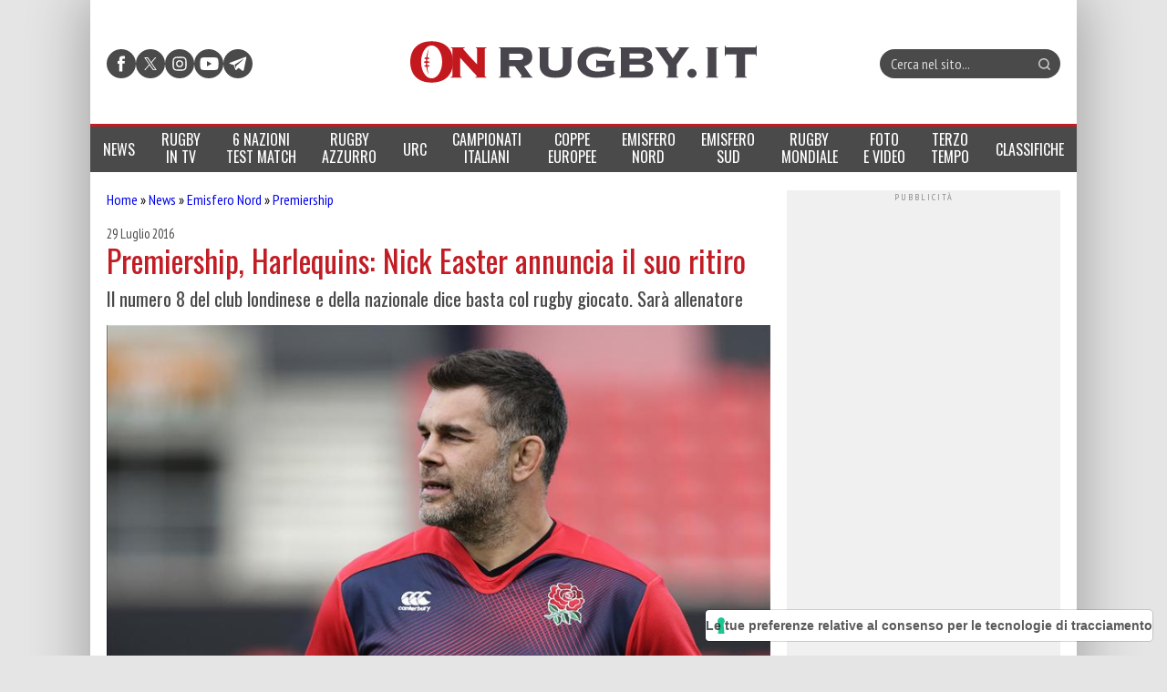

--- FILE ---
content_type: text/html; charset=UTF-8
request_url: https://www.onrugby.it/2016/07/29/premiership-harlequins-nick-easter-annuncia-il-suo-ritiro/
body_size: 23930
content:

<!DOCTYPE html>
<html lang="it-IT" data-pagetype="notizia" data-pagenr="1">
	<head>
		<meta charset="UTF-8">
		<meta name="viewport" content="width=device-width,initial-scale=1,minimum-scale=1,maximum-scale=5,user-scalable=yes">
		<link rel="profile" href="https://gmpg.org/xfn/11">
		<link rel="preconnect" href="https://fonts.googleapis.com">
		<link rel="preconnect" href="https://fonts.gstatic.com" crossorigin="anonymous">
		<link href="https://fonts.googleapis.com/css2?family=Oswald:ital,wght@0,400&family=PT+Sans+Narrow:ital,wght@0,400&display=swap" rel="stylesheet">
		<meta name='robots' content='index, follow, max-image-preview:large, max-snippet:-1, max-video-preview:-1' />
	<link rel="preload" href="https://www.onrugby.it/wp-content/themes/onrugby.new/bundle.min.css?x17430&amp;ver=1768734218" type="text/css" as="style">
		<link rel="icon"             href="/favicon.ico?x17430&amp;v=1" sizes="32x32">
	<link rel="icon"             href="/icon.svg?x17430&amp;v=1" type="image/svg+xml">
	<link rel="apple-touch-icon" href="/apple-touch-icon.png?x17430&amp;v=1">	<link rel="manifest"         href="/manifest.webmanifest?v=1">

	<!-- This site is optimized with the Yoast SEO plugin v26.7 - https://yoast.com/wordpress/plugins/seo/ -->
	<title>Rugby - Premiership, Harlequins: Nick Easter annuncia il suo ritiro</title>
	<meta name="description" content="Dopo una lunga carriera Nick Easter ha deciso di ritirarsi. Dall&#039;inizio della prossima stagione diventerà l&#039;allenatore della difesa degli Harlequins" />
	<link rel="canonical" href="https://www.onrugby.it/2016/07/29/premiership-harlequins-nick-easter-annuncia-il-suo-ritiro/" />
	<meta property="og:locale" content="it_IT" />
	<meta property="og:type" content="article" />
	<meta property="og:title" content="Rugby - Premiership, Harlequins: Nick Easter annuncia il suo ritiro" />
	<meta property="og:description" content="Dopo una lunga carriera Nick Easter ha deciso di ritirarsi. Dall&#039;inizio della prossima stagione diventerà l&#039;allenatore della difesa degli Harlequins" />
	<meta property="og:url" content="https://www.onrugby.it/2016/07/29/premiership-harlequins-nick-easter-annuncia-il-suo-ritiro/" />
	<meta property="og:site_name" content="On Rugby" />
	<meta property="article:published_time" content="2016-07-29T07:55:51+00:00" />
	<meta property="og:image" content="https://www.onrugby.it/wp-content/uploads/2016/07/Nick-Easter_Action-Images_Henry_Browne.jpg" />
	<meta property="og:image:width" content="800" />
	<meta property="og:image:height" content="593" />
	<meta property="og:image:type" content="image/jpeg" />
	<meta name="author" content="Michele Cassano" />
	<meta name="twitter:label1" content="Scritto da" />
	<meta name="twitter:data1" content="Michele Cassano" />
	<meta name="twitter:label2" content="Tempo di lettura stimato" />
	<meta name="twitter:data2" content="1 minuto" />
	<script type="application/ld+json" class="yoast-schema-graph">{"@context":"https://schema.org","@graph":[{"@type":"Article","@id":"https://www.onrugby.it/2016/07/29/premiership-harlequins-nick-easter-annuncia-il-suo-ritiro/#article","isPartOf":{"@id":"https://www.onrugby.it/2016/07/29/premiership-harlequins-nick-easter-annuncia-il-suo-ritiro/"},"author":{"name":"Michele Cassano","@id":"https://www.onrugby.it/#/schema/person/370b182fae52159c20a7f881e4a991e0"},"headline":"Premiership, Harlequins: Nick Easter annuncia il suo ritiro","datePublished":"2016-07-29T07:55:51+00:00","mainEntityOfPage":{"@id":"https://www.onrugby.it/2016/07/29/premiership-harlequins-nick-easter-annuncia-il-suo-ritiro/"},"wordCount":184,"commentCount":4,"image":{"@id":"https://www.onrugby.it/2016/07/29/premiership-harlequins-nick-easter-annuncia-il-suo-ritiro/#primaryimage"},"thumbnailUrl":"https://www.onrugby.it/wp-content/uploads/2016/07/Nick-Easter_Action-Images_Henry_Browne.jpg","keywords":["Nick Easter"],"articleSection":["Premiership"],"inLanguage":"it-IT","potentialAction":[{"@type":"CommentAction","name":"Comment","target":["https://www.onrugby.it/2016/07/29/premiership-harlequins-nick-easter-annuncia-il-suo-ritiro/#respond"]}]},{"@type":"WebPage","@id":"https://www.onrugby.it/2016/07/29/premiership-harlequins-nick-easter-annuncia-il-suo-ritiro/","url":"https://www.onrugby.it/2016/07/29/premiership-harlequins-nick-easter-annuncia-il-suo-ritiro/","name":"Rugby - Premiership, Harlequins: Nick Easter annuncia il suo ritiro","isPartOf":{"@id":"https://www.onrugby.it/#website"},"primaryImageOfPage":{"@id":"https://www.onrugby.it/2016/07/29/premiership-harlequins-nick-easter-annuncia-il-suo-ritiro/#primaryimage"},"image":{"@id":"https://www.onrugby.it/2016/07/29/premiership-harlequins-nick-easter-annuncia-il-suo-ritiro/#primaryimage"},"thumbnailUrl":"https://www.onrugby.it/wp-content/uploads/2016/07/Nick-Easter_Action-Images_Henry_Browne.jpg","datePublished":"2016-07-29T07:55:51+00:00","author":{"@id":"https://www.onrugby.it/#/schema/person/370b182fae52159c20a7f881e4a991e0"},"description":"Dopo una lunga carriera Nick Easter ha deciso di ritirarsi. Dall'inizio della prossima stagione diventerà l'allenatore della difesa degli Harlequins","breadcrumb":{"@id":"https://www.onrugby.it/2016/07/29/premiership-harlequins-nick-easter-annuncia-il-suo-ritiro/#breadcrumb"},"inLanguage":"it-IT","potentialAction":[{"@type":"ReadAction","target":["https://www.onrugby.it/2016/07/29/premiership-harlequins-nick-easter-annuncia-il-suo-ritiro/"]}]},{"@type":"ImageObject","inLanguage":"it-IT","@id":"https://www.onrugby.it/2016/07/29/premiership-harlequins-nick-easter-annuncia-il-suo-ritiro/#primaryimage","url":"https://www.onrugby.it/wp-content/uploads/2016/07/Nick-Easter_Action-Images_Henry_Browne.jpg","contentUrl":"https://www.onrugby.it/wp-content/uploads/2016/07/Nick-Easter_Action-Images_Henry_Browne.jpg","width":800,"height":593,"caption":"ph. Action Images"},{"@type":"BreadcrumbList","@id":"https://www.onrugby.it/2016/07/29/premiership-harlequins-nick-easter-annuncia-il-suo-ritiro/#breadcrumb","itemListElement":[{"@type":"ListItem","position":1,"name":"Home","item":"https://www.onrugby.it/"},{"@type":"ListItem","position":2,"name":"News","item":"https://www.onrugby.it/category/news/"},{"@type":"ListItem","position":3,"name":"Emisfero Nord","item":"https://www.onrugby.it/category/news/emisfero-nord/"},{"@type":"ListItem","position":4,"name":"Premiership","item":"https://www.onrugby.it/category/news/emisfero-nord/premiership/"},{"@type":"ListItem","position":5,"name":"Premiership, Harlequins: Nick Easter annuncia il suo ritiro"}]},{"@type":"WebSite","@id":"https://www.onrugby.it/#website","url":"https://www.onrugby.it/","name":"On Rugby","description":"365 rugby 360","potentialAction":[{"@type":"SearchAction","target":{"@type":"EntryPoint","urlTemplate":"https://www.onrugby.it/?s={search_term_string}"},"query-input":{"@type":"PropertyValueSpecification","valueRequired":true,"valueName":"search_term_string"}}],"inLanguage":"it-IT"},{"@type":"Person","@id":"https://www.onrugby.it/#/schema/person/370b182fae52159c20a7f881e4a991e0","name":"Michele Cassano","url":"https://www.onrugby.it/author/michele-cassano/"}]}</script>
	<!-- / Yoast SEO plugin. -->


<link rel='dns-prefetch' href='//cs.iubenda.com' />
<link rel='dns-prefetch' href='//cdn.iubenda.com' />
<link rel='dns-prefetch' href='//www.googletagmanager.com' />
<link rel='dns-prefetch' href='//stats.wp.com' />
<link rel='dns-prefetch' href='//v0.wordpress.com' />
<link rel="alternate" type="application/rss+xml" title="On Rugby &raquo; Feed" href="https://www.onrugby.it/feed/" />
<link rel="alternate" type="application/rss+xml" title="On Rugby &raquo; Feed dei commenti" href="https://www.onrugby.it/comments/feed/" />
<link rel="alternate" type="application/rss+xml" title="On Rugby &raquo; Premiership, Harlequins: Nick Easter annuncia il suo ritiro Feed dei commenti" href="https://www.onrugby.it/2016/07/29/premiership-harlequins-nick-easter-annuncia-il-suo-ritiro/feed/" />
<link rel="alternate" title="oEmbed (JSON)" type="application/json+oembed" href="https://www.onrugby.it/wp-json/oembed/1.0/embed?url=https%3A%2F%2Fwww.onrugby.it%2F2016%2F07%2F29%2Fpremiership-harlequins-nick-easter-annuncia-il-suo-ritiro%2F" />
<link rel="alternate" title="oEmbed (XML)" type="text/xml+oembed" href="https://www.onrugby.it/wp-json/oembed/1.0/embed?url=https%3A%2F%2Fwww.onrugby.it%2F2016%2F07%2F29%2Fpremiership-harlequins-nick-easter-annuncia-il-suo-ritiro%2F&#038;format=xml" />
<style id='wp-img-auto-sizes-contain-inline-css'>
img:is([sizes=auto i],[sizes^="auto," i]){contain-intrinsic-size:3000px 1500px}
/*# sourceURL=wp-img-auto-sizes-contain-inline-css */
</style>
<style id='keepup-iubenda-inline-css'>
:root {
	--text-color: #000000;
	--brand-color: #EFEFEF;
	--text-font-size: 13px;
	--button-font-size: 15px;
	--mobile-text-font-size: 9px;
	--mobile-button-font-size: 11px;
	--primary-button-text-color: #FFFFFF;
	--primary-button-background-color: #C21D24;
	--secondary-button-text-color: #FFFFFF;
	--secondary-button-background-color: #C21D24;
	--closing-button-text-color: #808181;
	--closing-button-background-color: #EFEFEF;
}
/* Default CSS styles */
#iubenda-cs-banner,#iubenda-cs-banner .iubenda-cs-brand,#iubenda-cs-banner .iubenda-cs-brand>div,#iubenda-cs-banner .iubenda-cs-rationale{display:-webkit-box!important;display:-ms-flexbox!important}#iubenda-cs-banner .iubenda-cs-close-btn::before,#iubenda-cs-banner .iubenda-cs-opt-group button{font-size:var(--mobile-button-font-size)!important}#iubenda-cs-banner .iubenda-banner-content:not(.iubenda-custom-content) *,#iubenda-cs-banner [class*=" iub"],#iubenda-cs-banner [class^=iub],.iubenda-tp-btn:not([data-tp-nostyle]){-webkit-tap-highlight-color:transparent!important;font-family:-apple-system,sans-serif!important;text-decoration:none!important;bottom:auto!important;clear:none!important;clip:auto!important;counter-increment:none!important;counter-reset:none!important;direction:inherit!important;float:none!important;font-style:inherit!important;font-variant:normal!important;left:auto!important;letter-spacing:normal!important;list-style:outside!important;max-height:none!important;max-width:none!important;min-height:0!important;opacity:1;outline:0!important;overflow:visible!important;position:static!important;quotes:"" ""!important;right:auto!important;table-layout:auto!important;text-align:left!important;text-indent:0!important;text-transform:none!important;top:auto!important;unicode-bidi:normal!important;white-space:normal!important;width:auto!important;word-spacing:normal!important;z-index:auto!important;border-image:none!important;overflow-x:visible!important;overflow-y:visible!important;text-shadow:none!important;word-break:normal!important;-ms-text-size-adjust:100%;-webkit-text-size-adjust:100%;list-style-type:inherit!important;padding:0!important}#iubenda-cs-banner{line-height:1.4!important;position:fixed!important;z-index:99991!important;top:0!important;left:0!important;width:100%!important;height:100%!important;border:0!important;margin:0!important;padding:0!important;overflow:hidden!important;display:flex!important;will-change:opacity;opacity:0!important;pointer-events:none!important;-webkit-transition:opacity .4s,visibility .4s!important;-o-transition:opacity .4s,visibility .4s!important;transition:opacity .4s,visibility .4s!important;background:rgba(0,0,0,.7)!important;font-size:var(--mobile-text-font-size)}#iubenda-cs-banner .iubenda-banner-content:not(.iubenda-custom-content) *,#iubenda-cs-banner [class*=" iub"],#iubenda-cs-banner [class^=iub]{-webkit-appearance:none!important;-moz-appearance:none!important;appearance:none!important;background:0 0!important;-webkit-box-sizing:border-box!important;box-sizing:border-box!important;color:currentColor!important;border:0!important;border-radius:0!important;border:currentColor!important;font-weight:inherit!important;height:auto!important;line-height:inherit!important;margin:0!important;min-width:0!important;vertical-align:baseline!important;-o-border-image:none!important;-webkit-box-shadow:none!important;box-shadow:none!important;-webkit-column-count:auto!important;-moz-column-count:auto!important;column-count:auto!important;-webkit-column-gap:normal!important;-moz-column-gap:normal!important;column-gap:normal!important;-webkit-column-rule:medium none #000!important;-moz-column-rule:medium none #000!important;column-rule:medium none #000!important;-webkit-column-span:none!important;-moz-column-span:none!important;column-span:none!important;-webkit-column-width:auto!important;-moz-column-width:auto!important;column-width:auto!important;-webkit-font-feature-settings:normal!important;font-feature-settings:normal!important;-webkit-hyphens:manual!important;-ms-hyphens:manual!important;hyphens:manual!important;-webkit-perspective:none!important;perspective:none!important;-webkit-perspective-origin:50% 50%!important;perspective-origin:50% 50%!important;-webkit-transition:none!important;-o-transition:none!important;transition:none!important;-webkit-transform:none!important;-ms-transform:none!important;transform:none!important;-webkit-transform-origin:50% 50%!important;-ms-transform-origin:50% 50%!important;transform-origin:50% 50%!important;-webkit-transform-style:flat!important;transform-style:flat!important}#iubenda-cs-banner.iubenda-cs-overlay:before{content:""!important;position:fixed!important;top:0!important;left:0!important;width:100%!important;height:100%!important;background-color:rgba(0,0,0,.5)!important;z-index:1!important;pointer-events:auto!important}#iubenda-cs-banner.iubenda-cs-center{-webkit-box-align:center!important;-ms-flex-align:center!important;align-items:center!important;-webkit-box-pack:center!important;-ms-flex-pack:center!important;justify-content:center!important}#iubenda-cs-banner.iubenda-cs-default-floating.iubenda-cs-center .iubenda-cs-container{height:100%!important;padding-top:25vh!important}#amp #iubenda-cs-banner.iubenda-cs-default-floating.iubenda-cs-center .iubenda-cs-container{position:fixed!important;z-index:100049!important}#iubenda-cs-banner.iubenda-cs-top{-webkit-box-align:center!important;-ms-flex-align:center!important;align-items:center!important}#iubenda-cs-banner.iubenda-cs-bottom{-webkit-box-align:end!important;-ms-flex-align:end!important;align-items:flex-end!important}#iubenda-cs-banner.iubenda-cs-left{-webkit-box-pack:start!important;-ms-flex-pack:start!important;justify-content:flex-start!important}#iubenda-cs-banner.iubenda-cs-right{-webkit-box-pack:end!important;-ms-flex-pack:end!important;justify-content:flex-end!important}#iubenda-cs-banner.iubenda-cs-visible{opacity:1!important;visibility:visible!important}#iubenda-cs-banner.iubenda-cs-visible>*,#iubenda-iframe *,#iubenda-iframe div#iubenda-iframe-popup{pointer-events:auto!important}#iubenda-cs-banner.iubenda-cs-slidein .iubenda-cs-container{-webkit-transition:-webkit-transform .4s!important;transition:transform .4s!important;-o-transition:transform .4s!important;transition:transform .4s,-webkit-transform .4s!important}#iubenda-cs-banner.iubenda-cs-slidein.iubenda-cs-top .iubenda-cs-container{-webkit-transform:translateY(-48px)!important;-ms-transform:translateY(-48px)!important;transform:translateY(-48px)!important}#iubenda-cs-banner.iubenda-cs-slidein.iubenda-cs-bottom .iubenda-cs-container{-webkit-transform:translateY(48px)!important;-ms-transform:translateY(48px)!important;transform:translateY(48px)!important}#iubenda-cs-banner.iubenda-cs-slidein.iubenda-cs-visible .iubenda-cs-container{-webkit-transform:translateY(0)!important;-ms-transform:translateY(0)!important;transform:translateY(0)!important}#iubenda-cs-banner .iubenda-cs-container{position:relative!important;z-index:2!important}#iubenda-cs-banner .iubenda-cs-brand{display:flex!important;padding:16px!important;-ms-flex-negative:0!important;flex-shrink:0!important}#iubenda-cs-banner .iubenda-cs-brand>div{display:flex!important;-webkit-box-pack:start!important;-ms-flex-pack:start!important;justify-content:flex-start!important}#iubenda-cs-banner .iubenda-cs-brand img{max-width:192px!important;max-height:56px!important}#iubenda-cs-banner .iubenda-cs-content{position:relative!important;z-index:1!important;overflow:hidden!important;-webkit-transition:-webkit-transform .4s!important;-o-transition:transform .4s!important;transition:transform .4s,-webkit-transform .4s!important}#iubenda-cs-banner .iubenda-cs-rationale{position:relative!important;display:flex!important;-webkit-box-orient:vertical!important;-webkit-box-direction:normal!important;-ms-flex-direction:column!important;flex-direction:column!important}#iubenda-cs-banner .iubenda-cs-close-btn{position:absolute!important;top:0!important;right:0!important;min-width:48px!important;line-height:0!important;cursor:pointer!important;text-align:center!important;border-radius:64px!important;font-size:11px!important;background-color:initial!important;margin-right:16px!important;z-index:1000!important;height:36.19px!important;margin-top:16px!important}#iubenda-cs-banner .iubenda-cs-close-btn::before{content:"x";background:var(--brand-color);min-width:48px!important;height:36.19px!important;display:flex;justify-content:center;align-items:flex-start}#iubenda-cs-banner .iubenda-cs-close-btn:hover,#iubenda-cs-banner .iubenda-cs-opt-group button:hover{opacity:.5!important}#iubenda-cs-banner .iubenda-banner-content{font-weight:300!important;margin:16px 16px 0!important;-webkit-box-flex:1!important;-ms-flex:1 1 auto!important;flex:auto!important;overflow-y:auto!important;mask-image:linear-gradient(to top,transparent 0%,black 16px)!important;-webkit-mask-image:linear-gradient(to top,transparent 0%,black 16px)!important;padding-bottom:32px!important}#iubenda-cs-banner .iubenda-banner-content-padded{padding-right:0!important;padding-top:30px!important}#iubenda-cs-banner .iubenda-banner-content a{cursor:pointer!important;color:currentColor!important;opacity:.7!important;text-decoration:underline!important}#iubenda-cs-banner .iubenda-banner-content a:hover{opacity:1!important}#iubenda-cs-banner #iubenda-cs-title{font-weight:700!important;margin-bottom:16px!important}#iubenda-cs-banner .iubenda-cs-opt-group{margin:0 16px 16px!important;z-index:1!important;display:-webkit-box!important;display:-ms-flexbox!important;display:flex!important;-ms-flex-negative:0!important;flex-shrink:0!important}#iubenda-cs-banner .iubenda-cs-opt-group>div{display:-webkit-box!important;display:-ms-flexbox!important;display:flex!important;gap:1rem!important}@media(min-width:652px){#iubenda-cs-banner .iubenda-cs-opt-group{-webkit-box-align:center!important;-ms-flex-align:center!important;align-items:center!important;-webkit-box-pack:justify!important;-ms-flex-pack:justify!important;justify-content:space-between!important}#iubenda-cs-banner .iubenda-cs-opt-group-custom{margin-right:auto!important;-ms-flex-item-align:start!important;align-self:start!important;-webkit-box-pack:start!important;-ms-flex-pack:start!important;justify-content:flex-start!important}#iubenda-cs-banner .iubenda-cs-opt-group-consent{margin-left:auto!important;-ms-flex-item-align:end!important;align-self:end!important;-webkit-box-pack:end!important;-ms-flex-pack:end!important;justify-content:flex-end!important}#iubenda-cs-banner .iubenda-cs-opt-group button:not(:last-of-type){margin-right:8px!important}}#iubenda-cs-banner .iubenda-cs-opt-group button{-webkit-appearance:none!important;-moz-appearance:none!important;appearance:none!important;border-radius:64px!important;cursor:pointer!important;font-weight:700!important;margin-top:4px!important;margin-bottom:4px!important;text-align:center!important;background-color:rgba(255,255,255,.1)!important;color:#fff!important}#iubenda-cs-banner .iubenda-cs-opt-group button:focus{opacity:.8!important}@media(max-width:639px){#iubenda-cs-banner .iubenda-cs-opt-group{margin:12px!important;-webkit-box-orient:vertical!important;-webkit-box-direction:normal!important;-ms-flex-direction:column!important;flex-direction:column!important}#iubenda-cs-banner .iubenda-cs-opt-group-custom{-webkit-box-ordinal-group:3;-ms-flex-order:2;order:2}#iubenda-cs-banner .iubenda-cs-opt-group-consent{-webkit-box-ordinal-group:2;-ms-flex-order:1;order:1}#iubenda-cs-banner .iubenda-cs-opt-group button{padding:8px 24px!important;width:100%!important;display:block;text-align:center!important;margin:6px 3px!important}}#iubenda-cs-banner.iubenda-cs-default .iubenda-cs-brand{margin:0 -8px!important}@media(min-width:992px){#iubenda-cs-banner.iubenda-cs-default .iubenda-cs-brand div{margin:0 auto!important;width:calc(992px - 32px)!important}#iubenda-cs-banner.iubenda-cs-default .iubenda-cs-rationale{width:992px!important;margin:16px auto!important}}#iubenda-cs-banner.iubenda-cs-default .iubenda-cs-container,#iubenda-cs-banner.iubenda-cs-default-floating.iubenda-cs-center:not(.iubenda-cs-top):not(.iubenda-cs-bottom) .iubenda-cs-opt-group>div,#iubenda-cs-banner.iubenda-cs-default-floating:not(.iubenda-cs-bottom):not(.iubenda-cs-center) .iubenda-cs-opt-group>div,#iubenda-cs-banner.iubenda-cs-default-floating:not(.iubenda-cs-top):not(.iubenda-cs-center) .iubenda-cs-opt-group>div{width:100%!important}#iubenda-cs-banner.iubenda-cs-default-floating .iubenda-cs-brand{margin:-8px -8px 0!important}#iubenda-cs-banner.iubenda-cs-default-floating .iubenda-cs-brand div{margin:8px!important}@media(max-width:991px){#iubenda-cs-banner.iubenda-cs-default .iubenda-cs-brand{margin:-8px -8px 0!important}#iubenda-cs-banner.iubenda-cs-default .iubenda-cs-brand div{margin:0 8px!important}#iubenda-cs-banner.iubenda-cs-default .iubenda-cs-content{padding:8px!important}#iubenda-cs-banner.iubenda-cs-default-floating.iubenda-cs-center.iubenda-cs-bottom .iubenda-cs-container,#iubenda-cs-banner.iubenda-cs-default-floating.iubenda-cs-center.iubenda-cs-top .iubenda-cs-container{width:100%!important}}@media(min-width:652px){#iubenda-cs-banner.iubenda-cs-default-floating.iubenda-cs-center:not(.iubenda-cs-top):not(.iubenda-cs-bottom) .iubenda-cs-container,#iubenda-cs-banner.iubenda-cs-default-floating:not(.iubenda-cs-bottom):not(.iubenda-cs-center) .iubenda-cs-container,#iubenda-cs-banner.iubenda-cs-default-floating:not(.iubenda-cs-top):not(.iubenda-cs-center) .iubenda-cs-container{width:480px!important}}#iubenda-cs-banner.iubenda-cs-default-floating.iubenda-cs-center:not(.iubenda-cs-top):not(.iubenda-cs-bottom) .iubenda-cs-opt-group,#iubenda-cs-banner.iubenda-cs-default-floating:not(.iubenda-cs-bottom):not(.iubenda-cs-center) .iubenda-cs-opt-group,#iubenda-cs-banner.iubenda-cs-default-floating:not(.iubenda-cs-top):not(.iubenda-cs-center) .iubenda-cs-opt-group{-webkit-box-orient:vertical!important;-webkit-box-direction:normal!important;-ms-flex-direction:column!important;flex-direction:column!important}#iubenda-cs-banner.iubenda-cs-default-floating.iubenda-cs-center:not(.iubenda-cs-top):not(.iubenda-cs-bottom) .iubenda-cs-opt-group button,#iubenda-cs-banner.iubenda-cs-default-floating:not(.iubenda-cs-bottom):not(.iubenda-cs-center) .iubenda-cs-opt-group button,#iubenda-cs-banner.iubenda-cs-default-floating:not(.iubenda-cs-top):not(.iubenda-cs-center) .iubenda-cs-opt-group button{display:block!important;width:100%!important;text-align:center!important}#iubenda-cs-banner.iubenda-cs-default-floating.iubenda-cs-center:not(.iubenda-cs-top):not(.iubenda-cs-bottom) .iubenda-cs-opt-group-custom,#iubenda-cs-banner.iubenda-cs-default-floating:not(.iubenda-cs-bottom):not(.iubenda-cs-center) .iubenda-cs-opt-group-custom,#iubenda-cs-banner.iubenda-cs-default-floating:not(.iubenda-cs-top):not(.iubenda-cs-center) .iubenda-cs-opt-group-custom{-webkit-box-ordinal-group:3;-ms-flex-order:2;order:2}#iubenda-cs-banner.iubenda-cs-default-floating.iubenda-cs-center:not(.iubenda-cs-top):not(.iubenda-cs-bottom) .iubenda-cs-opt-group-consent,#iubenda-cs-banner.iubenda-cs-default-floating:not(.iubenda-cs-bottom):not(.iubenda-cs-center) .iubenda-cs-opt-group-consent,#iubenda-cs-banner.iubenda-cs-default-floating:not(.iubenda-cs-top):not(.iubenda-cs-center) .iubenda-cs-opt-group-consent{-webkit-box-ordinal-group:2;-ms-flex-order:1;order:1}#iubenda-cs-banner.iubenda-cs-default-floating .iubenda-cs-content{-webkit-box-shadow:0 8px 48px rgba(0,0,0,.15)!important;box-shadow:0 8px 48px rgba(0,0,0,.15)!important;padding:8px!important}#iubenda-cs-banner.iubenda-cs-fix-height .iubenda-cs-brand img{max-width:75%!important}#iubenda-cs-banner .iubenda-cs-content{background-color:#000!important;color:#fff!important}#iubenda-cs-banner .iubenda-cs-opt-group{color:#000!important}.iubenda-tp-btn:not([data-tp-nostyle]){-webkit-appearance:none!important;-moz-appearance:none!important;appearance:none!important;background:initial!important;-webkit-box-sizing:border-box!important;box-sizing:border-box!important;-webkit-backface-visibility:hidden!important;backface-visibility:hidden!important;border:0!important;border-radius:4px!important;border:initial!important;margin:0!important;visibility:inherit!important;-o-border-image:none!important;-webkit-box-shadow:none!important;box-shadow:none!important;-webkit-column-count:auto!important;-moz-column-count:auto!important;column-count:auto!important;-webkit-column-gap:normal!important;-moz-column-gap:normal!important;column-gap:normal!important;-webkit-column-rule:medium none #000!important;-moz-column-rule:medium none #000!important;column-rule:#000!important;-webkit-column-span:none!important;-moz-column-span:none!important;column-span:none!important;-webkit-column-width:auto!important;-moz-column-width:auto!important;column-width:auto!important;-webkit-font-feature-settings:normal!important;font-feature-settings:normal!important;-webkit-hyphens:manual!important;-ms-hyphens:manual!important;hyphens:manual!important;-webkit-perspective:none!important;perspective:none!important;-webkit-perspective-origin:50% 50%!important;perspective-origin:50% 50%!important;-webkit-transition:none!important;-o-transition:none!important;transition:none!important;-webkit-transform:none!important;-ms-transform:none!important;transform:none!important;-webkit-transform-origin:50% 50%!important;-ms-transform-origin:50% 50%!important;transform-origin:50% 50%!important;-webkit-transform-style:flat!important;transform-style:flat!important;appearance:none!important;line-height:34px!important;height:34px!important;min-width:34px!important;cursor:pointer!important;font-weight:700!important;font-size:14px!important;-webkit-box-shadow:0 0 0 1px rgba(0,0,0,.15)!important;box-shadow:0 0 0 1px rgba(0,0,0,.15)!important;color:rgba(0,0,0,.65)!important;background-color:#fff!important;display:inline-block!important;vertical-align:middle!important}.iubenda-tp-btn[data-tp-icon]{background-image:url("data:image/svg+xml,%3Csvg xmlns='http://www.w3.org/2000/svg' width='32' height='32' viewBox='0 0 32 32'%3E%3Cpath fill='%231CC691' fill-rule='evenodd' d='M16 7a4 4 0 0 1 2.627 7.016L19.5 25h-7l.873-10.984A4 4 0 0 1 16 7z'/%3E%3C/svg%3E")!important;background-repeat:no-repeat!important;background-size:32px 32px!important;background-position:top .5px left 1px!important}.iubenda-tp-btn[data-tp-circle]{border-radius:32px!important}.iubenda-tp-btn[data-tp-label]:after{content:attr(data-tp-label)!important;padding:0 16px!important;white-space:nowrap!important}.iubenda-tp-btn[data-tp-label][data-tp-icon]:after{padding-left:calc(16px + 8px + 8px)!important}.iubenda-tp-btn[data-tp-float]{position:fixed!important;z-index:2147483647!important}.iubenda-tp-btn[data-tp-float]:not([data-tp-anchored]){margin:16px!important}.iubenda-tp-btn[data-tp-float][data-tp-anchored]{margin:0 16px!important;border-radius:6px!important}.iubenda-tp-btn[data-tp-float][data-tp-anchored]:not([data-tp-hover]):not([data-tp-label])[data-tp-float=center-left],.iubenda-tp-btn[data-tp-float][data-tp-anchored]:not([data-tp-hover]):not([data-tp-label])[data-tp-float=center-right],.iubenda-tp-btn[data-tp-float][data-tp-anchored][data-tp-hover][data-tp-float=center-left],.iubenda-tp-btn[data-tp-float][data-tp-anchored][data-tp-hover][data-tp-float=center-right]{margin:0!important;top:75%!important;-webkit-transform:translateY(-50%)!important;-ms-transform:translateY(-50%)!important;transform:translateY(-50%)!important}.iubenda-tp-btn[data-tp-float][data-tp-anchored]:not([data-tp-hover]):not([data-tp-label])[data-tp-float=center-left],.iubenda-tp-btn[data-tp-float][data-tp-anchored][data-tp-hover][data-tp-float=center-left]{left:0!important;border-top-left-radius:0!important;border-bottom-left-radius:0!important;border-left:0!important}.iubenda-tp-btn[data-tp-float][data-tp-anchored]:not([data-tp-hover]):not([data-tp-label])[data-tp-float=center-right],.iubenda-tp-btn[data-tp-float][data-tp-anchored][data-tp-hover][data-tp-float=center-right]{right:0!important;border-top-right-radius:0!important;border-bottom-right-radius:0!important;border-right:0!important}.iubenda-tp-btn[data-tp-float][data-tp-anchored]:not([data-tp-hover])[data-tp-label][data-tp-float=center-left],.iubenda-tp-btn[data-tp-float][data-tp-anchored]:not([data-tp-hover])[data-tp-label][data-tp-float=center-right]{margin:0!important;top:50%!important;border-bottom-left-radius:0!important;border-bottom-right-radius:0!important;border-bottom:0!important;-webkit-transform-origin:bottom!important;-ms-transform-origin:bottom!important;transform-origin:bottom!important}.iubenda-tp-btn[data-tp-float][data-tp-anchored]:not([data-tp-hover])[data-tp-label][data-tp-float=center-left]{left:0!important;-webkit-transform:translateY(-50%) rotate(90deg)!important;-ms-transform:translateY(-50%) rotate(90deg)!important;transform:translateY(-50%) rotate(90deg)!important;-webkit-transform-origin:left bottom!important;-ms-transform-origin:left bottom!important;transform-origin:left bottom!important}.iubenda-tp-btn[data-tp-float][data-tp-anchored]:not([data-tp-hover])[data-tp-label][data-tp-float=center-right]{right:0!important;-webkit-transform:translateY(-50%) rotate(-90deg)!important;-ms-transform:translateY(-50%) rotate(-90deg)!important;transform:translateY(-50%) rotate(-90deg)!important;-webkit-transform-origin:right bottom!important;-ms-transform-origin:right bottom!important;transform-origin:right bottom!important}.iubenda-tp-btn[data-tp-float][data-tp-float=bottom-left],.iubenda-tp-btn[data-tp-float][data-tp-float=bottom-right]{bottom:0!important}.iubenda-tp-btn[data-tp-float][data-tp-float=bottom-left][data-tp-anchored],.iubenda-tp-btn[data-tp-float][data-tp-float=bottom-right][data-tp-anchored]{border-bottom-left-radius:0!important;border-bottom-right-radius:0!important;border-bottom:0!important}.iubenda-tp-btn[data-tp-float][data-tp-float=top-left],.iubenda-tp-btn[data-tp-float][data-tp-float=top-right]{top:0!important}.iubenda-tp-btn[data-tp-float][data-tp-float=top-left][data-tp-anchored],.iubenda-tp-btn[data-tp-float][data-tp-float=top-right][data-tp-anchored]{border-top-left-radius:0!important;border-top-right-radius:0!important;border-top:0!important}.iubenda-tp-btn[data-tp-float][data-tp-float=bottom-left],.iubenda-tp-btn[data-tp-float][data-tp-float=top-left]{left:0!important}.iubenda-tp-btn[data-tp-float][data-tp-float=bottom-right],.iubenda-tp-btn[data-tp-float][data-tp-float=top-right]{right:0!important}.iubenda-tp-btn[data-tp-float][data-tp-hover][data-tp-label]:after{max-width:0!important;overflow:hidden!important;display:block!important;padding:0!important;opacity:0!important;-webkit-transition:max-width .6s,padding .6s,opacity .6s!important;-o-transition:max-width .6s,padding .6s,opacity .6s!important;transition:max-width .6s,padding .6s,opacity .6s!important}.iubenda-tp-btn[data-tp-float][data-tp-hover][data-tp-label]:hover:after{max-width:192px!important;padding-left:calc(16px + 8px + 8px)!important;padding-right:10px!important;opacity:1!important}.iubenda-mobile-sdk #iubenda-cs-banner.iubenda-cs-visible{justify-content:center!important;align-items:center!important}.iubenda-mobile-sdk #iubenda-cs-banner .iubenda-cs-container{max-height:100%!important;display:flex!important}.iubenda-mobile-sdk #iubenda-cs-banner .iubenda-cs-container .iubenda-cs-content{border-radius:0!important;margin:0!important}.iubenda-mobile-sdk #iubenda-cs-banner .iubenda-cs-opt-group{text-align:center!important}.iubenda-mobile-sdk #iubenda-cs-banner .iubenda-cs-rationale{display:flex!important;flex-direction:column!important}.iubenda-mobile-sdk #iubenda-cs-banner .iubenda-banner-content{flex:1;overflow-y:auto!important;margin:0!important;padding:16px 16px 48px!important;max-height:inherit!important;mask-image:linear-gradient(to top,transparent 0%,black 15%)!important;-webkit-mask-image:linear-gradient(to top,transparent 0%,black 15%)!important}.iubenda-mobile-sdk #iubenda-iframe .iubenda-iframe-close-btn,.no-banner #iubenda-cs-banner{display:none!important}.iubenda-mobile-sdk #iubenda-cs-banner .iubenda-cs-container .iubenda-cs-content,.iubenda-mobile-sdk #iubenda-cs-banner .iubenda-cs-rationale,.iubenda-mobile-sdk #iubenda-cs-banner.iubenda-cs-visible .iubenda-cs-container{height:100%!important}.iubenda-mobile-sdk #iubenda-iframe .iub-popover-content,.iubenda-mobile-sdk #iubenda-iframe .iubenda-iframe-top-container{position:relative!important}.iubenda-mobile-sdk #iubenda-iframe #iab-container{position:absolute!important;top:0!important;bottom:0!important;left:0!important;right:0!important}.iubenda-mobile-sdk #iubenda-iframe #iubenda-iframe-popup{height:100%!important;width:100%!important}.iubenda-mobile-sdk #iubenda-iframe{background-color:initial!important}.iubenda-mobile-sdk #iubenda-iframe iframe{background-color:initial!important;position:absolute!important;bottom:0!important;top:0!important}.iubenda-mobile-sdk #iubenda-iframe .iubenda-iframe-spinner{top:50px!important}.iubenda-mobile-sdk #iubenda-iframe .iubenda-iframe-footer{z-index:9999!important}.iubenda-mobile-sdk #iubenda-iframe.iub-popover-visible .iub-popover{z-index:10000!important}.iubenda-mobile-sdk #iubenda-iframe .iub-popover-content>div{-webkit-overflow-scrolling:touch!important;position:absolute!important;top:0!important;bottom:0!important}.iubenda-mobile-sdk #purposes-container{-webkit-overflow-scrolling:touch!important;position:absolute!important;top:0!important;bottom:0!important;left:0!important;right:0!important;overflow:auto!important}#iubenda-cs-banner .iubenda-banner-content{margin-top:24px!important}#iubenda-cs-banner .iubenda-cs-opt-group button{background-color:var(--secondary-button-background-color)!important;color:var(--secondary-button-text-color)!important;float:left!important;padding:6px 9px!important}#iubenda-cs-banner .iubenda-cs-opt-group button.iubenda-cs-btn-primary{background-color:#0073ce!important;color:#fff!important;background-color:var(--primary-button-background-color)!important;color:var(--primary-button-text-color)!important;box-shadow:1.5px 3.5px 4px rgba(0,0,0,.3)!important;text-align:center!important;float:right!important;display:block;margin:0 auto!important;box-shadow:none!important}#iubenda-iframe{pointer-events:none!important}#iubenda-cs-banner .iubenda-cs-content,#iubenda-iframe .iubenda-iframe-footer{background-color:var(--brand-color)!important;color:var(--text-color)!important}#iubenda-iframe .iubenda-iframe-footer{background-image:linear-gradient(to right,var(--brand-color),var(--brand-color))!important}#iubenda-iframe #iubFooterBtn{color:var(--primary-button-text-color)!important;background-image:linear-gradient(to right,var(--primary-button-background-color),var(--primary-button-background-color))!important}#iubenda-iframe #iubFooterTxt,#iubenda-iframe div#iubFooterBtnIab{color:var(--text-color)!important}@media(max-width:1192px){#iubenda-iframe div#iubFooterBtnIab{text-align:center!important}}@media(max-width:799px){#iubenda-iframe #iubFooterTxt{font-size:85%!important;line-height:16px!important}}@media(min-width:480px){#iubenda-cs-banner .iubenda-banner-content,#iubenda-cs-banner .iubenda-cs-content{font-size:var(--text-font-size)!important}#iubenda-cs-banner .iubenda-cs-close-btn::before,#iubenda-cs-banner .iubenda-cs-opt-group button,#iubenda-cs-banner button.iubenda-cs-close-btn{font-size:var(--button-font-size)!important}#iubenda-cs-banner .iubenda-cs-opt-group button{width:auto!important;padding:8px 16px!important}}@media(min-width:992px){#iubenda-cs-banner.iubenda-cs-default-floating .iubenda-cs-container{width:992px!important}#iubenda-cs-banner.iubenda-cs-default-floating .iubenda-cs-content{border-radius:4px!important;margin:16px!important}.iubenda-mobile-sdk #iubenda-cs-banner .iubenda-banner-content,.iubenda-mobile-sdk #iubenda-cs-banner .iubenda-cs-opt-group{margin:24px!important}.iubenda-mobile-sdk #iubenda-cs-banner.iubenda-cs-default .iubenda-cs-rationale{width:100%!important;margin:0!important}#iubenda-cs-banner .iubenda-cs-content{font-size:14px!important}}@media only screen and (max-width:600px){#iubenda-cs-banner.iubenda-cs-default-floating.iubenda-cs-center .iubenda-cs-container{padding-top:0!important}#iubenda-cs-banner .iubenda-cs-opt-group>div{gap:0!important;flex-direction:column-reverse}#iubenda-cs-banner .iubenda-cs-opt-group button.iubenda-cs-btn-primary{margin:.4rem 0!important}#iubenda-cs-banner .iubenda-cs-close-btn{height:auto!important}#iubenda-cs-banner{z-index:999999!important}}
/* Others costomizations */
#iubenda-cs-banner .adk___btn:focus,#iubenda-cs-banner .adk__btn:focus{outline-color:transparent!important}.adk-cst__cns,.adk__cns-content{height:100%!important;overflow-y:auto!important;padding:0!important}.adk-cst__cns::-webkit-scrollbar,.adk__cns-content::-webkit-scrollbar{width:3px}.adk-cst__cns::-webkit-scrollbar-track,.adk__cns-content::-webkit-scrollbar-track{border-radius:0;background:#f7f7f7}.adk-cst__cns::-webkit-scrollbar-thumb,.adk__cns-content::-webkit-scrollbar-thumb{border-radius:0;background:#c21d24}#iubenda-cs-banner #iubenda-cs-title,.adk__cns-title>.adk__cns-title--sub{font-size:14px!important;font-family:Arial,Helvetica,sans-serif!important}#iubenda-cs-banner .iubenda-cs-container,#iubenda-cs-banner.iubenda-cs-default .iubenda-cs-container{height:auto!important;max-height:100%!important;color:#242424!important;background:#fff!important;padding:2% 4%!important}@media only screen and (min-height:600px) and (min-width:320px){#iubenda-cs-banner .iubenda-cs-container,#iubenda-cs-banner.iubenda-cs-default .iubenda-cs-container{padding:15px 20px!important}}#iubenda-cs-banner .iubenda-cs-container>.iubenda-cs-content{padding:0!important}#iubenda-cs-banner .iubenda-cs-content{background:inherit!important;color:#242424!important}#iubenda-cs-banner.iubenda-cs-fix-height.iubenda-cs-default-floating .iubenda-cs-content{height:100%!important}#iubenda-cs-banner #iubenda-cs-title{margin:0 0 .75em!important}#iubenda-cs-banner a[class^=iub]{text-decoration:underline!important;font-family:Arial,Helvetica,sans-serif!important;color:#c21d24!important;cursor:pointer}#iubenda-cs-banner button.adk-cst__btn--accept{order:1!important}#iubenda-cs-banner button.adk-cst__btn--pref{order:3!important;margin-bottom:0!important}#iubenda-cs-banner button.adk-cst__btn--reject{order:2!important}@media only screen and (min-width:1024px){#iubenda-cs-banner .iubenda-cs-container,#iubenda-cs-banner.iubenda-cs-default .iubenda-cs-container{padding:45px 4% 34px!important}#iubenda-cs-banner .iubenda-cs-container>.iubenda-cs-content{max-width:1100px!important;margin:auto!important}#iubenda-cs-banner #iubenda-cs-paragraph em{font-style:normal!important}#iubenda-cs-banner p.iub-p{margin:0!important}}#iubenda-iframe #iubenda-iframe-popup{box-shadow:0 0 16px rgba(0,0,0,.75)!important}.adk__cns-title{font:600 17px/1.1 Arial,Helvetica,sans-serif!important;color:#c21d24!important;margin-bottom:1rem}.adk__cns-title span{color:#000!important}#iubenda-cs-banner .adk___btn{font-weight:600!important;font-size:11px!important;line-height:1!important;font-family:Arial,Helvetica,sans-serif!important;margin:0 0 .6em!important;padding:1em!important;border-radius:.7em!important;min-height:3.27em!important;text-transform:uppercase!important;text-align:center!important;cursor:pointer!important;-webkit-user-select:none;-moz-user-select:none;user-select:none;border:1px solid!important;color:#fff!important;background:#c21d24!important}#iubenda-cs-banner .adk___btn[class*="--accept"]{color:#fff!important;background:#c21d24!important;border-color:#c21d24!important}.adk-cst{display:flex;flex-direction:column;height:100%;max-width:1100px}.adk-cst__cns{max-height:42vh}.adk-cst__cns-p,.adk-cst__cns-ul{margin:0}#iubenda-cs-banner .adk-cst__cns-p.adk__note{margin-top:1em!important}.adk-cst__cns-ul,.adk-cst__cns-ul ul{padding-left:1.5em}.adk-cst__cns-ul li{list-style-type:disc;line-height:inherit}.adk-cst__cns-ul li li{list-style-type:circle}.adk-cst__svg{width:inherit;height:inherit}.adk-cst__btns{display:flex;flex-direction:column;justify-content:space-around;flex:0 0 auto;align-items:stretch;margin-top:1.5rem}.adk{z-index:10;position:relative;top:0;right:auto;bottom:0;left:0;display:flex;justify-content:center;background:#fff;padding:2% 4%}@media only screen and (min-height:600px) and (min-width:320px){.adk{padding:0}}.adk--hidden{opacity:0;display:none;pointer-events:none}.adk--display{opacity:1;display:block}.adk__cns{display:flex;flex-direction:column;justify-content:space-between}#iubenda-cs-banner .adk__cns--underline{text-decoration:underline!important;color:#c21d24!important}.adk__cns-title{display:block}.adk__cns-title>.adk__cns-title--sub{display:block;font-weight:inherit;color:#000}.adk__cns-title>.adk__cns-title--sub:first-letter{text-transform:uppercase}.adk__cns-content{flex:0 1 55%;max-height:55%}#iubenda-cs-banner .adk__cns-content p.iub-p{margin-bottom:1rem!important}#iubenda-cs-banner .adk__btn,#iubenda-cs-banner .adk__cns-content p.iub-p2{margin-bottom:0!important}.iub-p b,.iub-p strong{font-family:inherit!important}.adk__cns-group{display:flex;flex-flow:column;justify-content:center;text-align:center;row-gap:.4em;margin:auto 0}.adk__cns-group>.adk__cns-group-sep{font:inherit;text-align:inherit;margin:0;color:inherit;font-size:12px}.adk__btn{display:flex;justify-content:center;align-items:center}#iubenda-cs-banner .adk__btn--back{font-weight:400!important;font-size:14px!important;height:auto!important;margin-bottom:1em!important;padding:0!important;border:none!important;border-radius:0!important;color:#000!important;background:0 0!important;text-transform:none!important;cursor:pointer!important;-webkit-user-select:none;-moz-user-select:none;user-select:none}#iubenda-cs-banner .adk__btn--reject{height:3.27em!important;padding:0 1em!important}.adk__btn--back{justify-content:flex-start;min-height:16px}.adk__btn--back:before{content:"";font-size:.55em;width:1em;height:1em;margin-right:.5em;border-style:solid;border-width:0 0 .2em .2em;transform:rotateZ(45deg)}.adk__note .iubenda-cs-customize-btn.adk__cns--underline{cursor:pointer}@media only screen and (min-width:1024px){#iubenda-cs-banner button.adk-cst__btn{order:1!important;width:200px!important;transition:opacity .2s cubic-bezier(.55, 0, .1, 1)!important}#iubenda-cs-banner button.adk-cst__btn:hover,.adk__btn:hover{opacity:.75!important}#iubenda-cs-banner button.adk-cst__btn--accept{margin-left:auto!important}#iubenda-cs-banner button.adk-cst__btn--pref{margin-right:auto!important}#iubenda-cs-banner button.adk-cst__btn--reject{margin-right:1em!important}.adk__cns-title{font-size:22px!important}#iubenda-cs-banner .adk___btn{margin-bottom:0!important}.adk-cst__cns{flex:0 0 177px;max-height:none}.adk-cst__btns{flex-direction:row;justify-content:space-between;align-items:center}.adk{padding:0 4%}.adk__cns{position:relative;display:grid;grid-template-columns:auto 1fr 200px;grid-template-rows:repeat(2,-webkit-min-content);grid-template-rows:repeat(2,min-content);max-width:auto}.adk__cns-content{height:auto!important;max-height:none}.adk__cns-content,.adk__cns-title{grid-column:2/3;max-width:850px;margin-right:1em!important;font-size:14px}.adk__cns-group{grid-column:3/-1;grid-row:1/span 2}.adk__btn--back{position:absolute;top:-50px;left:-50px}.adk__btn--back:before{flex:0 0 1em;margin:auto 15% auto calc(50% - .25em)}#iubenda-cs-banner .adk__btn{transition:opacity .2s cubic-bezier(.55, 0, .1, 1),background-color .2s cubic-bezier(.55, 0, .1, 1)!important}#iubenda-cs-banner .adk__btn--back{font-size:16px!important;border-radius:10%!important;height:3em!important;width:3em!important;margin:0 0 0 -.5em!important;background:0 0!important}#iubenda-cs-banner .adk__cns-content p.iub-p{margin-bottom:1rem!important}#iubenda-cs-banner .adk__cns-content p.iub-p2{margin-bottom:0!important}}@media only screen and (min-width:1024px) and (min-height:800px){#iubenda-cs-banner .iubenda-cs-container,#iubenda-cs-banner.iubenda-cs-default .iubenda-cs-container{height:auto!important;padding:auto!important}.adk{padding:0;max-width:1100px;margin:auto}}body:has(div#iubenda-cs-banner){pointer-events:none!important}
/*# sourceURL=keepup-iubenda-inline-css */
</style>
<style id='adunit-inline-css'>
@charset "UTF-8";body aside.adunit{align-items:center;justify-content:center}body aside.adunit,body div.adunit-mark:not(:empty){clear:both;display:flex;flex-direction:row;padding:0;position:relative;width:100%}body div.adunit-mark:not(:empty){align-items:flex-start;margin:0}body div.adunit-mark:empty{display:none;flex-basis:0;float:left;position:relative;width:0}body aside.adunit-dummy{display:none}body aside>div.adunit-demo{background-color:#fb0;color:#000;font-family:sans-serif;font-size:10px;line-height:1.1em;margin:auto;text-align:center}body aside>div.adunit-demo>span{cursor:pointer}body aside>div.adunit-demo>span.selected{font-weight:700}html[data-pageType=commenti] ul#comments>li.comment>ul.children>.adunit-mark[data-id]{margin-left:-18px;width:calc(100% + 18px)}html[data-pageType=commenti] ul#comments>li.comment>ul.children>li.comment>ul.children>.adunit-mark[data-id]{margin-left:-36px;width:calc(100% + 36px)}html[data-pageType=commenti] ul#comments>li.comment>ul.children>li.comment>ul.children>li.comment>ul.children>.adunit-mark[data-id]{margin-left:-54px;width:calc(100% + 54px)}html[data-pageType=commenti] ul#comments>li.comment>ul.children>li.comment>ul.children>li.comment>ul.children>li.comment>ul.children>.adunit-mark[data-id]{margin-left:-72px;width:calc(100% + 72px)}html[data-pageType=commenti] ul#comments>li.comment>ul.children>li.comment>ul.children>li.comment>ul.children>li.comment>ul.children>li.comment>ul.children>.adunit-mark[data-id]{margin-left:-90px;width:calc(100% + 90px)}@media (min-width:1082px){body .adunit-mark>aside.adunit{position:sticky;top:193px}body.scrolled .adunit-mark>aside.adunit{position:sticky;top:122px}html:not([data-pageType=commenti]) .adunit-mark[data-id=sidebar-0-pre]:empty{display:block;flex-basis:auto}html:not([data-pageType=commenti]) .adunit-mark[data-id=sidebar-0-pre]{background-color:#f0f0f0;clear:both;display:block;flex-basis:auto;float:none;margin:0 auto 20px;min-height:600px;padding-bottom:15px;padding-top:15px;width:100%}html:not([data-pageType=commenti]) .adunit-mark[data-id=sidebar-0-pre]:before{color:#888;content:"pubblicità";font-family:PT sans narrow;font-size:10px;letter-spacing:2px;line-height:10px;position:absolute;text-align:center;text-transform:uppercase;top:.3em;width:100%}html:not([data-pageType=commenti]) .adunit-mark[data-id=sidebar-1-pre]:empty{display:block;flex-basis:auto}html:not([data-pageType=commenti]) .adunit-mark[data-id=sidebar-1-pre]{background-color:#f0f0f0;clear:both;display:block;flex-basis:auto;float:none;margin:20px auto;min-height:600px;padding-bottom:15px;padding-top:15px;width:100%}html:not([data-pageType=commenti]) .adunit-mark[data-id=sidebar-1-pre]:before{color:#888;content:"pubblicità";font-family:PT sans narrow;font-size:10px;letter-spacing:2px;line-height:10px;position:absolute;text-align:center;text-transform:uppercase;top:.3em;width:100%}html:not([data-pageType=commenti]) .adunit-mark[data-id=sidebar-2-pre]:empty{display:block;flex-basis:auto}html:not([data-pageType=commenti]) .adunit-mark[data-id=sidebar-2-pre]{background-color:#f0f0f0;clear:both;display:block;flex-basis:auto;float:none;margin:20px auto;min-height:600px;padding-bottom:15px;padding-top:15px;width:100%}html:not([data-pageType=commenti]) .adunit-mark[data-id=sidebar-2-pre]:before{color:#888;content:"pubblicità";font-family:PT sans narrow;font-size:10px;letter-spacing:2px;line-height:10px;position:absolute;text-align:center;text-transform:uppercase;top:.3em;width:100%}html:not([data-pageType=commenti]) .adunit-mark[data-id=sidebar-3]:empty{display:block;flex-basis:auto}html:not([data-pageType=commenti]) .adunit-mark[data-id=sidebar-3]{background-color:#f0f0f0;clear:both;display:block;flex-basis:auto;float:none;margin:20px auto;min-height:600px;padding-bottom:15px;padding-top:15px;width:100%}html:not([data-pageType=commenti]) .adunit-mark[data-id=sidebar-3]:before{color:#888;content:"pubblicità";font-family:PT sans narrow;font-size:10px;letter-spacing:2px;line-height:10px;position:absolute;text-align:center;text-transform:uppercase;top:.3em;width:100%}html:not([data-pageType=commenti]) body .adunit-sticky-sb{position:sticky;top:207px;transition:top .2s}html:not([data-pageType=commenti]) body.header-up .adunit-sticky-sb{position:sticky;top:0}html:not([data-pageType=commenti]) #sidebar>div.adunit-mark{flex:none}html[data-pageType=notizia] .adunit-mark[data-id=p0]:empty{display:block;flex-basis:auto}html[data-pageType=notizia] .adunit-mark[data-id=p0]{background-color:#f0f0f0;clear:both;display:block;flex-basis:auto;float:left;margin:0 20px 10px 0;min-height:250px;padding-bottom:15px;padding-top:15px;width:300px;z-index:100}html[data-pageType=notizia] .adunit-mark[data-id=p0]:before{color:#888;content:"pubblicità";font-family:PT sans narrow;font-size:10px;letter-spacing:2px;line-height:10px;position:absolute;text-align:center;text-transform:uppercase;top:.3em;width:100%}html[data-pageType=notizia] .adunit-mark[data-id=p3]:empty{display:block;flex-basis:auto}html[data-pageType=notizia] .adunit-mark[data-id=p3]{background-color:#f0f0f0;clear:both;display:block;flex-basis:auto;float:none;margin:20px auto;min-height:250px;padding-bottom:15px;padding-top:15px;width:100%}html[data-pageType=notizia] .adunit-mark[data-id=p3]:before{color:#888;content:"pubblicità";font-family:PT sans narrow;font-size:10px;letter-spacing:2px;line-height:10px;position:absolute;text-align:center;text-transform:uppercase;top:.3em;width:100%}html[data-pageType=notizia] .adunit-mark[data-id=p5]:empty{display:block;flex-basis:auto}html[data-pageType=notizia] .adunit-mark[data-id=p5]{background-color:#f0f0f0;clear:both;display:block;flex-basis:auto;float:none;margin:20px auto;min-height:250px;padding-bottom:15px;padding-top:15px;width:100%}html[data-pageType=notizia] .adunit-mark[data-id=p5]:before{color:#888;content:"pubblicità";font-family:PT sans narrow;font-size:10px;letter-spacing:2px;line-height:10px;position:absolute;text-align:center;text-transform:uppercase;top:.3em;width:100%}html[data-pageType=notizia] .adunit-mark[data-id=p7]:empty{display:block;flex-basis:auto}html[data-pageType=notizia] .adunit-mark[data-id=p7]{background-color:#f0f0f0;clear:both;display:block;flex-basis:auto;float:none;margin:20px auto;min-height:250px;padding-bottom:15px;padding-top:15px;width:100%}html[data-pageType=notizia] .adunit-mark[data-id=p7]:before{color:#888;content:"pubblicità";font-family:PT sans narrow;font-size:10px;letter-spacing:2px;line-height:10px;position:absolute;text-align:center;text-transform:uppercase;top:.3em;width:100%}html[data-pageType=notizia] .adunit-mark[data-id=p9]:empty{display:block;flex-basis:auto}html[data-pageType=notizia] .adunit-mark[data-id=p9]{background-color:#f0f0f0;clear:both;display:block;flex-basis:auto;float:none;margin:20px auto;min-height:250px;padding-bottom:15px;padding-top:15px;width:100%}html[data-pageType=notizia] .adunit-mark[data-id=p9]:before{color:#888;content:"pubblicità";font-family:PT sans narrow;font-size:10px;letter-spacing:2px;line-height:10px;position:absolute;text-align:center;text-transform:uppercase;top:.3em;width:100%}html[data-pageType=azzurri] .adunit-mark[data-id=p0]:empty{display:block;flex-basis:auto}html[data-pageType=azzurri] .adunit-mark[data-id=p0]{background-color:#f0f0f0;clear:both;display:block;flex-basis:auto;float:left;margin:0 20px 10px 0;min-height:250px;padding-bottom:15px;padding-top:15px;width:300px;z-index:100}html[data-pageType=azzurri] .adunit-mark[data-id=p0]:before{color:#888;content:"pubblicità";font-family:PT sans narrow;font-size:10px;letter-spacing:2px;line-height:10px;position:absolute;text-align:center;text-transform:uppercase;top:.3em;width:100%}html[data-pageType=azzurri] .adunit-mark[data-id=p15]:empty{display:block;flex-basis:auto}html[data-pageType=azzurri] .adunit-mark[data-id=p15]{background-color:#f0f0f0;clear:both;display:block;flex-basis:auto;float:none;margin:20px auto;min-height:250px;padding-bottom:15px;padding-top:15px;width:100%}html[data-pageType=azzurri] .adunit-mark[data-id=p15]:before{color:#888;content:"pubblicità";font-family:PT sans narrow;font-size:10px;letter-spacing:2px;line-height:10px;position:absolute;text-align:center;text-transform:uppercase;top:.3em;width:100%}html[data-pageType=azzurri] .adunit-mark[data-id=p22]:empty{display:block;flex-basis:auto}html[data-pageType=azzurri] .adunit-mark[data-id=p22]{background-color:#f0f0f0;clear:both;display:block;flex-basis:auto;float:none;margin:20px auto;min-height:250px;padding-bottom:15px;padding-top:15px;width:100%}html[data-pageType=azzurri] .adunit-mark[data-id=p22]:before{color:#888;content:"pubblicità";font-family:PT sans narrow;font-size:10px;letter-spacing:2px;line-height:10px;position:absolute;text-align:center;text-transform:uppercase;top:.3em;width:100%}html[data-pageType=azzurri] .adunit-mark[data-id=p29]:empty{display:block;flex-basis:auto}html[data-pageType=azzurri] .adunit-mark[data-id=p29]{background-color:#f0f0f0;clear:both;display:block;flex-basis:auto;float:none;margin:20px auto;min-height:250px;padding-bottom:15px;padding-top:15px;width:100%}html[data-pageType=azzurri] .adunit-mark[data-id=p29]:before{color:#888;content:"pubblicità";font-family:PT sans narrow;font-size:10px;letter-spacing:2px;line-height:10px;position:absolute;text-align:center;text-transform:uppercase;top:.3em;width:100%}html[data-pageType=azzurri] .adunit-mark[data-id=p36]:empty{display:block;flex-basis:auto}html[data-pageType=azzurri] .adunit-mark[data-id=p36]{background-color:#f0f0f0;clear:both;display:block;flex-basis:auto;float:none;margin:20px auto;min-height:250px;padding-bottom:15px;padding-top:15px;width:100%}html[data-pageType=azzurri] .adunit-mark[data-id=p36]:before{color:#888;content:"pubblicità";font-family:PT sans narrow;font-size:10px;letter-spacing:2px;line-height:10px;position:absolute;text-align:center;text-transform:uppercase;top:.3em;width:100%}html[data-pageType=notizia-azzurri] .adunit-mark[data-id=p0]:empty{display:block;flex-basis:auto}html[data-pageType=notizia-azzurri] .adunit-mark[data-id=p0]{background-color:#f0f0f0;clear:both;display:block;flex-basis:auto;float:left;margin:20px 20px 20px 0;min-height:250px;padding-bottom:15px;padding-top:15px;width:300px;z-index:100}html[data-pageType=notizia-azzurri] .adunit-mark[data-id=p0]:before{color:#888;content:"pubblicità";font-family:PT sans narrow;font-size:10px;letter-spacing:2px;line-height:10px;position:absolute;text-align:center;text-transform:uppercase;top:.3em;width:100%}html[data-pageType=notizia-azzurri] .adunit-mark[data-id=p10]:empty{display:block;flex-basis:auto}html[data-pageType=notizia-azzurri] .adunit-mark[data-id=p10]{background-color:#f0f0f0;clear:both;display:block;flex-basis:auto;float:none;margin:0 0 20px;min-height:250px;padding-bottom:15px;padding-top:15px;width:100%}html[data-pageType=notizia-azzurri] .adunit-mark[data-id=p10]:before{color:#888;content:"pubblicità";font-family:PT sans narrow;font-size:10px;letter-spacing:2px;line-height:10px;position:absolute;text-align:center;text-transform:uppercase;top:.3em;width:100%}html[data-pageType=notizia-azzurri] .adunit-mark[data-id=p10]+.card-line{padding-top:20px}html[data-pageType=notizia-azzurri] .adunit-mark[data-id=p12]:empty{display:block;flex-basis:auto}html[data-pageType=notizia-azzurri] .adunit-mark[data-id=p12]{background-color:#f0f0f0;clear:both;display:block;flex-basis:auto;float:none;margin:0 0 20px;min-height:250px;padding-bottom:15px;padding-top:15px;width:100%}html[data-pageType=notizia-azzurri] .adunit-mark[data-id=p12]:before{color:#888;content:"pubblicità";font-family:PT sans narrow;font-size:10px;letter-spacing:2px;line-height:10px;position:absolute;text-align:center;text-transform:uppercase;top:.3em;width:100%}html[data-pageType=notizia-azzurri] .adunit-mark[data-id=p12]+.card-line{padding-top:20px}html[data-pageType=notizia-azzurri] .adunit-mark[data-id=p14]:empty{display:block;flex-basis:auto}html[data-pageType=notizia-azzurri] .adunit-mark[data-id=p14]{background-color:#f0f0f0;clear:both;display:block;flex-basis:auto;float:none;margin:0 0 20px;min-height:250px;padding-bottom:15px;padding-top:15px;width:100%}html[data-pageType=notizia-azzurri] .adunit-mark[data-id=p14]:before{color:#888;content:"pubblicità";font-family:PT sans narrow;font-size:10px;letter-spacing:2px;line-height:10px;position:absolute;text-align:center;text-transform:uppercase;top:.3em;width:100%}html[data-pageType=notizia-azzurri] .adunit-mark[data-id=p14]+.card-line{padding-top:20px}html[data-pageType=notizia-azzurri] .adunit-mark[data-id=p17]:empty{display:block;flex-basis:auto}html[data-pageType=notizia-azzurri] .adunit-mark[data-id=p17]{background-color:#f0f0f0;clear:both;display:block;flex-basis:auto;float:none;margin:0 0 20px;min-height:250px;padding-bottom:15px;padding-top:15px;width:100%}html[data-pageType=notizia-azzurri] .adunit-mark[data-id=p17]:before{color:#888;content:"pubblicità";font-family:PT sans narrow;font-size:10px;letter-spacing:2px;line-height:10px;position:absolute;text-align:center;text-transform:uppercase;top:.3em;width:100%}html[data-pageType=notizia-azzurri] .adunit-mark[data-id=p17]+.card-line{padding-top:20px}html[data-pageType=commenti] .adunit-mark[data-id=sidebar-1-commenti]:empty{display:block;flex-basis:auto}html[data-pageType=commenti] .adunit-mark[data-id=sidebar-1-commenti]{background-color:#f0f0f0;clear:both;display:block;flex-basis:auto;float:none;margin:20px auto;min-height:600px;padding-bottom:15px;padding-top:15px;width:100%}html[data-pageType=commenti] .adunit-mark[data-id=sidebar-1-commenti]:before{color:#888;content:"pubblicità";font-family:PT sans narrow;font-size:10px;letter-spacing:2px;line-height:10px;position:absolute;text-align:center;text-transform:uppercase;top:.3em;width:100%}html[data-pageType=commenti] .adunit-mark[data-id=commenti-0]:empty{display:block;flex-basis:auto}html[data-pageType=commenti] .adunit-mark[data-id=commenti-0]{background-color:#f0f0f0;clear:both;display:block;flex-basis:auto;float:none;margin:20px auto;min-height:250px;padding-bottom:15px;padding-top:15px;width:100%}html[data-pageType=commenti] .adunit-mark[data-id=commenti-0]:before{color:#888;content:"pubblicità";font-family:PT sans narrow;font-size:10px;letter-spacing:2px;line-height:10px;position:absolute;text-align:center;text-transform:uppercase;top:.3em;width:100%}html[data-pageType=commenti] .adunit-mark[data-id=commenti-2]:empty{display:block;flex-basis:auto}html[data-pageType=commenti] .adunit-mark[data-id=commenti-2]{background-color:#f0f0f0;clear:both;display:block;flex-basis:auto;float:none;margin:20px auto;min-height:250px;padding-bottom:15px;padding-top:15px;width:100%}html[data-pageType=commenti] .adunit-mark[data-id=commenti-2]:before{color:#888;content:"pubblicità";font-family:PT sans narrow;font-size:10px;letter-spacing:2px;line-height:10px;position:absolute;text-align:center;text-transform:uppercase;top:.3em;width:100%}html[data-pageType=commenti] .adunit-mark[data-id=commenti-4]:empty{display:block;flex-basis:auto}html[data-pageType=commenti] .adunit-mark[data-id=commenti-4]{background-color:#f0f0f0;clear:both;display:block;flex-basis:auto;float:none;margin:20px auto;min-height:250px;padding-bottom:15px;padding-top:15px;width:100%}html[data-pageType=commenti] .adunit-mark[data-id=commenti-4]:before{color:#888;content:"pubblicità";font-family:PT sans narrow;font-size:10px;letter-spacing:2px;line-height:10px;position:absolute;text-align:center;text-transform:uppercase;top:.3em;width:100%}html[data-pageType=commenti] .adunit-mark[data-id=commenti-6]:empty{display:block;flex-basis:auto}html[data-pageType=commenti] .adunit-mark[data-id=commenti-6]{background-color:#f0f0f0;clear:both;display:block;flex-basis:auto;float:none;margin:20px auto;min-height:250px;padding-bottom:15px;padding-top:15px;width:100%}html[data-pageType=commenti] .adunit-mark[data-id=commenti-6]:before{color:#888;content:"pubblicità";font-family:PT sans narrow;font-size:10px;letter-spacing:2px;line-height:10px;position:absolute;text-align:center;text-transform:uppercase;top:.3em;width:100%}html[data-pageType=commenti] .adunit-mark[data-id=commenti-8]:empty{display:block;flex-basis:auto}html[data-pageType=commenti] .adunit-mark[data-id=commenti-8]{background-color:#f0f0f0;clear:both;display:block;flex-basis:auto;float:none;margin:20px auto;min-height:250px;padding-bottom:15px;padding-top:15px;width:100%}html[data-pageType=commenti] .adunit-mark[data-id=commenti-8]:before{color:#888;content:"pubblicità";font-family:PT sans narrow;font-size:10px;letter-spacing:2px;line-height:10px;position:absolute;text-align:center;text-transform:uppercase;top:.3em;width:100%}html[data-pageType=commenti] .adunit-mark[data-id=commenti-10]:empty{display:block;flex-basis:auto}html[data-pageType=commenti] .adunit-mark[data-id=commenti-10]{background-color:#f0f0f0;clear:both;display:block;flex-basis:auto;float:none;margin:20px auto;min-height:250px;padding-bottom:15px;padding-top:15px;width:100%}html[data-pageType=commenti] .adunit-mark[data-id=commenti-10]:before{color:#888;content:"pubblicità";font-family:PT sans narrow;font-size:10px;letter-spacing:2px;line-height:10px;position:absolute;text-align:center;text-transform:uppercase;top:.3em;width:100%}html[data-pageType=commenti] .adunit-mark[data-id=commenti-12]:empty{display:block;flex-basis:auto}html[data-pageType=commenti] .adunit-mark[data-id=commenti-12]{background-color:#f0f0f0;clear:both;display:block;flex-basis:auto;float:none;margin:20px auto;min-height:250px;padding-bottom:15px;padding-top:15px;width:100%}html[data-pageType=commenti] .adunit-mark[data-id=commenti-12]:before{color:#888;content:"pubblicità";font-family:PT sans narrow;font-size:10px;letter-spacing:2px;line-height:10px;position:absolute;text-align:center;text-transform:uppercase;top:.3em;width:100%}html[data-pageType=commenti] .adunit-mark[data-id=commenti-14]:empty{display:block;flex-basis:auto}html[data-pageType=commenti] .adunit-mark[data-id=commenti-14]{background-color:#f0f0f0;clear:both;display:block;flex-basis:auto;float:none;margin:20px auto;min-height:250px;padding-bottom:15px;padding-top:15px;width:100%}html[data-pageType=commenti] .adunit-mark[data-id=commenti-14]:before{color:#888;content:"pubblicità";font-family:PT sans narrow;font-size:10px;letter-spacing:2px;line-height:10px;position:absolute;text-align:center;text-transform:uppercase;top:.3em;width:100%}html[data-pageType=commenti] .adunit-mark[data-id=commenti-16]:empty{display:block;flex-basis:auto}html[data-pageType=commenti] .adunit-mark[data-id=commenti-16]{background-color:#f0f0f0;clear:both;display:block;flex-basis:auto;float:none;margin:20px auto;min-height:250px;padding-bottom:15px;padding-top:15px;width:100%}html[data-pageType=commenti] .adunit-mark[data-id=commenti-16]:before{color:#888;content:"pubblicità";font-family:PT sans narrow;font-size:10px;letter-spacing:2px;line-height:10px;position:absolute;text-align:center;text-transform:uppercase;top:.3em;width:100%}html[data-pageType=classifiche] .adunit-mark[data-id=classifiche-3]:empty{display:block;flex-basis:auto}html[data-pageType=classifiche] .adunit-mark[data-id=classifiche-3]{background-color:#f0f0f0;clear:both;display:block;flex-basis:auto;float:none;margin:0;min-height:250px;padding-bottom:15px;padding-top:15px;width:100%}html[data-pageType=classifiche] .adunit-mark[data-id=classifiche-3]:before{color:#888;content:"pubblicità";font-family:PT sans narrow;font-size:10px;letter-spacing:2px;line-height:10px;position:absolute;text-align:center;text-transform:uppercase;top:.3em;width:100%}html[data-pageType=classifiche] .adunit-mark[data-id=classifiche-3]{grid-column:1/4}html[data-pageType=classifiche] .adunit-mark[data-id=classifiche-6]:empty{display:block;flex-basis:auto}html[data-pageType=classifiche] .adunit-mark[data-id=classifiche-6]{background-color:#f0f0f0;clear:both;display:block;flex-basis:auto;float:none;margin:0;min-height:250px;padding-bottom:15px;padding-top:15px;width:100%}html[data-pageType=classifiche] .adunit-mark[data-id=classifiche-6]:before{color:#888;content:"pubblicità";font-family:PT sans narrow;font-size:10px;letter-spacing:2px;line-height:10px;position:absolute;text-align:center;text-transform:uppercase;top:.3em;width:100%}html[data-pageType=classifiche] .adunit-mark[data-id=classifiche-6]{grid-column:1/4}html[data-pageType=classifiche] .adunit-mark[data-id=classifiche-9]:empty{display:block;flex-basis:auto}html[data-pageType=classifiche] .adunit-mark[data-id=classifiche-9]{background-color:#f0f0f0;clear:both;display:block;flex-basis:auto;float:none;margin:0;min-height:250px;padding-bottom:15px;padding-top:15px;width:100%}html[data-pageType=classifiche] .adunit-mark[data-id=classifiche-9]:before{color:#888;content:"pubblicità";font-family:PT sans narrow;font-size:10px;letter-spacing:2px;line-height:10px;position:absolute;text-align:center;text-transform:uppercase;top:.3em;width:100%}html[data-pageType=classifiche] .adunit-mark[data-id=classifiche-9]{grid-column:1/4}html[data-pageType=classifiche] .adunit-mark[data-id=classifiche-12]:empty{display:block;flex-basis:auto}html[data-pageType=classifiche] .adunit-mark[data-id=classifiche-12]{background-color:#f0f0f0;clear:both;display:block;flex-basis:auto;float:none;margin:0;min-height:250px;padding-bottom:15px;padding-top:15px;width:100%}html[data-pageType=classifiche] .adunit-mark[data-id=classifiche-12]:before{color:#888;content:"pubblicità";font-family:PT sans narrow;font-size:10px;letter-spacing:2px;line-height:10px;position:absolute;text-align:center;text-transform:uppercase;top:.3em;width:100%}html[data-pageType=classifiche] .adunit-mark[data-id=classifiche-12]{grid-column:1/4}html[data-pageType=classifiche] .adunit-mark[data-id=classifiche-15]:empty{display:block;flex-basis:auto}html[data-pageType=classifiche] .adunit-mark[data-id=classifiche-15]{background-color:#f0f0f0;clear:both;display:block;flex-basis:auto;float:none;margin:0;min-height:250px;padding-bottom:15px;padding-top:15px;width:100%}html[data-pageType=classifiche] .adunit-mark[data-id=classifiche-15]:before{color:#888;content:"pubblicità";font-family:PT sans narrow;font-size:10px;letter-spacing:2px;line-height:10px;position:absolute;text-align:center;text-transform:uppercase;top:.3em;width:100%}html[data-pageType=classifiche] .adunit-mark[data-id=classifiche-15]{grid-column:1/4}html[data-pageType=classifica] .adunit-mark[data-id=classifica-0]:empty{display:block;flex-basis:auto}html[data-pageType=classifica] .adunit-mark[data-id=classifica-0]{background-color:#f0f0f0;clear:both;display:block;flex-basis:auto;float:none;margin:20px auto;min-height:250px;padding-bottom:15px;padding-top:15px;width:100%}html[data-pageType=classifica] .adunit-mark[data-id=classifica-0]:before{color:#888;content:"pubblicità";font-family:PT sans narrow;font-size:10px;letter-spacing:2px;line-height:10px;position:absolute;text-align:center;text-transform:uppercase;top:.3em;width:100%}html[data-pageType=classifica] .adunit-mark[data-id=classifica-1]:empty{display:block;flex-basis:auto}html[data-pageType=classifica] .adunit-mark[data-id=classifica-1]{background-color:#f0f0f0;clear:both;display:block;flex-basis:auto;float:none;margin:20px auto;min-height:250px;padding-bottom:15px;padding-top:15px;width:100%}html[data-pageType=classifica] .adunit-mark[data-id=classifica-1]:before{color:#888;content:"pubblicità";font-family:PT sans narrow;font-size:10px;letter-spacing:2px;line-height:10px;position:absolute;text-align:center;text-transform:uppercase;top:.3em;width:100%}html[data-pageType=classifica] .adunit-mark[data-id=classifica-2]:empty{display:block;flex-basis:auto}html[data-pageType=classifica] .adunit-mark[data-id=classifica-2]{background-color:#f0f0f0;clear:both;display:block;flex-basis:auto;float:none;margin:20px auto;min-height:250px;padding-bottom:15px;padding-top:15px;width:100%}html[data-pageType=classifica] .adunit-mark[data-id=classifica-2]:before{color:#888;content:"pubblicità";font-family:PT sans narrow;font-size:10px;letter-spacing:2px;line-height:10px;position:absolute;text-align:center;text-transform:uppercase;top:.3em;width:100%}html[data-pageType=classifica] .adunit-mark[data-id=classifica-3]:empty{display:block;flex-basis:auto}html[data-pageType=classifica] .adunit-mark[data-id=classifica-3]{background-color:#f0f0f0;clear:both;display:block;flex-basis:auto;float:none;margin:20px auto;min-height:250px;padding-bottom:15px;padding-top:15px;width:100%}html[data-pageType=classifica] .adunit-mark[data-id=classifica-3]:before{color:#888;content:"pubblicità";font-family:PT sans narrow;font-size:10px;letter-spacing:2px;line-height:10px;position:absolute;text-align:center;text-transform:uppercase;top:.3em;width:100%}html[data-pageType=classifica] .adunit-mark[data-id=classifica-4]:empty{display:block;flex-basis:auto}html[data-pageType=classifica] .adunit-mark[data-id=classifica-4]{background-color:#f0f0f0;clear:both;display:block;flex-basis:auto;float:none;margin:20px auto;min-height:250px;padding-bottom:15px;padding-top:15px;width:100%}html[data-pageType=classifica] .adunit-mark[data-id=classifica-4]:before{color:#888;content:"pubblicità";font-family:PT sans narrow;font-size:10px;letter-spacing:2px;line-height:10px;position:absolute;text-align:center;text-transform:uppercase;top:.3em;width:100%}html[data-pageType=commenti] .adunit-mark[data-id=related-1]:empty,html[data-pageType=notizia-azzurri] .adunit-mark[data-id=related-1]:empty,html[data-pageType=notizia] .adunit-mark[data-id=related-1]:empty{display:block;flex-basis:auto}html[data-pageType=commenti] .adunit-mark[data-id=related-1],html[data-pageType=notizia-azzurri] .adunit-mark[data-id=related-1],html[data-pageType=notizia] .adunit-mark[data-id=related-1]{background-color:#f0f0f0;clear:both;display:block;flex-basis:auto;float:none;margin:20px auto;min-height:250px;padding-bottom:15px;padding-top:15px;width:100%}html[data-pageType=commenti] .adunit-mark[data-id=related-1]:before,html[data-pageType=notizia-azzurri] .adunit-mark[data-id=related-1]:before,html[data-pageType=notizia] .adunit-mark[data-id=related-1]:before{color:#888;content:"pubblicità";font-family:PT sans narrow;font-size:10px;letter-spacing:2px;line-height:10px;position:absolute;text-align:center;text-transform:uppercase;top:.3em;width:100%}}@media (min-width:760px) and (max-width:1081px){html[data-pageType=hp] .adunit-mark[data-id=article-1]:empty{display:block;flex-basis:auto}html[data-pageType=hp] .adunit-mark[data-id=article-1]{background-color:#f0f0f0;clear:both;display:block;flex-basis:auto;float:none;margin:20px auto;min-height:250px;padding-bottom:15px;padding-top:15px;width:100%}html[data-pageType=hp] .adunit-mark[data-id=article-1]:before{color:#888;content:"pubblicità";font-family:PT sans narrow;font-size:10px;letter-spacing:2px;line-height:10px;position:absolute;text-align:center;text-transform:uppercase;top:.3em;width:100%}html[data-pageType=hp] .adunit-mark[data-id=article-2]:empty{display:block;flex-basis:auto}html[data-pageType=hp] .adunit-mark[data-id=article-2]{background-color:#f0f0f0;clear:both;display:block;flex-basis:auto;float:none;margin:20px auto;min-height:250px;padding-bottom:15px;padding-top:15px;width:100%}html[data-pageType=hp] .adunit-mark[data-id=article-2]:before{color:#888;content:"pubblicità";font-family:PT sans narrow;font-size:10px;letter-spacing:2px;line-height:10px;position:absolute;text-align:center;text-transform:uppercase;top:.3em;width:100%}html[data-pageType=hp] .adunit-mark[data-id=article-3]:empty{display:block;flex-basis:auto}html[data-pageType=hp] .adunit-mark[data-id=article-3]{background-color:#f0f0f0;clear:both;display:block;flex-basis:auto;float:none;margin:20px auto;min-height:250px;padding-bottom:15px;padding-top:15px;width:100%}html[data-pageType=hp] .adunit-mark[data-id=article-3]:before{color:#888;content:"pubblicità";font-family:PT sans narrow;font-size:10px;letter-spacing:2px;line-height:10px;position:absolute;text-align:center;text-transform:uppercase;top:.3em;width:100%}html[data-pageType=hp] .adunit-mark[data-id=article-4]:empty{display:block;flex-basis:auto}html[data-pageType=hp] .adunit-mark[data-id=article-4]{background-color:#f0f0f0;clear:both;display:block;flex-basis:auto;float:none;margin:20px auto;min-height:250px;padding-bottom:15px;padding-top:15px;width:100%}html[data-pageType=hp] .adunit-mark[data-id=article-4]:before{color:#888;content:"pubblicità";font-family:PT sans narrow;font-size:10px;letter-spacing:2px;line-height:10px;position:absolute;text-align:center;text-transform:uppercase;top:.3em;width:100%}html[data-pageType=hp] .adunit-mark[data-id=article-5]:empty{display:block;flex-basis:auto}html[data-pageType=hp] .adunit-mark[data-id=article-5]{background-color:#f0f0f0;clear:both;display:block;flex-basis:auto;float:none;margin:20px auto;min-height:250px;padding-bottom:15px;padding-top:15px;width:100%}html[data-pageType=hp] .adunit-mark[data-id=article-5]:before{color:#888;content:"pubblicità";font-family:PT sans narrow;font-size:10px;letter-spacing:2px;line-height:10px;position:absolute;text-align:center;text-transform:uppercase;top:.3em;width:100%}html[data-pageType=hp] .adunit-mark[data-id=article-5-1]:empty{display:block;flex-basis:auto}html[data-pageType=hp] .adunit-mark[data-id=article-5-1]{background-color:#f0f0f0;clear:both;display:block;flex-basis:auto;float:none;margin:20px auto;min-height:250px;padding-bottom:15px;padding-top:15px;width:100%}html[data-pageType=hp] .adunit-mark[data-id=article-5-1]:before{color:#888;content:"pubblicità";font-family:PT sans narrow;font-size:10px;letter-spacing:2px;line-height:10px;position:absolute;text-align:center;text-transform:uppercase;top:.3em;width:100%}html[data-pageType=hp] .adunit-mark[data-id=article-5-2]:empty{display:block;flex-basis:auto}html[data-pageType=hp] .adunit-mark[data-id=article-5-2]{background-color:#f0f0f0;clear:both;display:block;flex-basis:auto;float:none;margin:20px auto;min-height:250px;padding-bottom:15px;padding-top:15px;width:100%}html[data-pageType=hp] .adunit-mark[data-id=article-5-2]:before{color:#888;content:"pubblicità";font-family:PT sans narrow;font-size:10px;letter-spacing:2px;line-height:10px;position:absolute;text-align:center;text-transform:uppercase;top:.3em;width:100%}html[data-pageType=listing] .adunit-mark[data-id=list-1]:empty{display:block;flex-basis:auto}html[data-pageType=listing] .adunit-mark[data-id=list-1]{background-color:#f0f0f0;clear:both;display:block;flex-basis:auto;float:none;margin:0;min-height:250px;padding-bottom:15px;padding-top:15px;width:100%}html[data-pageType=listing] .adunit-mark[data-id=list-1]:before{color:#888;content:"pubblicità";font-family:PT sans narrow;font-size:10px;letter-spacing:2px;line-height:10px;position:absolute;text-align:center;text-transform:uppercase;top:.3em;width:100%}html[data-pageType=listing] .adunit-mark[data-id=list-1]{grid-column:1/3}html[data-pageType=listing] .adunit-mark[data-id=list-2]:empty{display:block;flex-basis:auto}html[data-pageType=listing] .adunit-mark[data-id=list-2]{background-color:#f0f0f0;clear:both;display:block;flex-basis:auto;float:none;margin:0;min-height:250px;padding-bottom:15px;padding-top:15px;width:100%}html[data-pageType=listing] .adunit-mark[data-id=list-2]:before{color:#888;content:"pubblicità";font-family:PT sans narrow;font-size:10px;letter-spacing:2px;line-height:10px;position:absolute;text-align:center;text-transform:uppercase;top:.3em;width:100%}html[data-pageType=listing] .adunit-mark[data-id=list-2]{grid-column:1/3}html[data-pageType=listing] .adunit-mark[data-id=list-3]:empty{display:block;flex-basis:auto}html[data-pageType=listing] .adunit-mark[data-id=list-3]{background-color:#f0f0f0;clear:both;display:block;flex-basis:auto;float:none;margin:0;min-height:250px;padding-bottom:15px;padding-top:15px;width:100%}html[data-pageType=listing] .adunit-mark[data-id=list-3]:before{color:#888;content:"pubblicità";font-family:PT sans narrow;font-size:10px;letter-spacing:2px;line-height:10px;position:absolute;text-align:center;text-transform:uppercase;top:.3em;width:100%}html[data-pageType=listing] .adunit-mark[data-id=list-3]{grid-column:1/3}html[data-pageType=listing] .adunit-mark[data-id=list-4]:empty{display:block;flex-basis:auto}html[data-pageType=listing] .adunit-mark[data-id=list-4]{background-color:#f0f0f0;clear:both;display:block;flex-basis:auto;float:none;margin:0;min-height:250px;padding-bottom:15px;padding-top:15px;width:100%}html[data-pageType=listing] .adunit-mark[data-id=list-4]:before{color:#888;content:"pubblicità";font-family:PT sans narrow;font-size:10px;letter-spacing:2px;line-height:10px;position:absolute;text-align:center;text-transform:uppercase;top:.3em;width:100%}html[data-pageType=listing] .adunit-mark[data-id=list-4]{grid-column:1/3}html[data-pageType=listing] .adunit-mark[data-id=list-5]:empty{display:block;flex-basis:auto}html[data-pageType=listing] .adunit-mark[data-id=list-5]{background-color:#f0f0f0;clear:both;display:block;flex-basis:auto;float:none;margin:0;min-height:250px;padding-bottom:15px;padding-top:15px;width:100%}html[data-pageType=listing] .adunit-mark[data-id=list-5]:before{color:#888;content:"pubblicità";font-family:PT sans narrow;font-size:10px;letter-spacing:2px;line-height:10px;position:absolute;text-align:center;text-transform:uppercase;top:.3em;width:100%}html[data-pageType=listing] .adunit-mark[data-id=list-5]{grid-column:1/3}html[data-pageType=listing] .adunit-mark[data-id=list-6]:empty{display:block;flex-basis:auto}html[data-pageType=listing] .adunit-mark[data-id=list-6]{background-color:#f0f0f0;clear:both;display:block;flex-basis:auto;float:none;margin:0;min-height:250px;padding-bottom:15px;padding-top:15px;width:100%}html[data-pageType=listing] .adunit-mark[data-id=list-6]:before{color:#888;content:"pubblicità";font-family:PT sans narrow;font-size:10px;letter-spacing:2px;line-height:10px;position:absolute;text-align:center;text-transform:uppercase;top:.3em;width:100%}html[data-pageType=listing] .adunit-mark[data-id=list-6]{grid-column:1/3}html[data-pageType=listing] .adunit-mark[data-id=list-7]:empty{display:block;flex-basis:auto}html[data-pageType=listing] .adunit-mark[data-id=list-7]{background-color:#f0f0f0;clear:both;display:block;flex-basis:auto;float:none;margin:0;min-height:250px;padding-bottom:15px;padding-top:15px;width:100%}html[data-pageType=listing] .adunit-mark[data-id=list-7]:before{color:#888;content:"pubblicità";font-family:PT sans narrow;font-size:10px;letter-spacing:2px;line-height:10px;position:absolute;text-align:center;text-transform:uppercase;top:.3em;width:100%}html[data-pageType=listing] .adunit-mark[data-id=list-7]{grid-column:1/3}html[data-pageType=notizia] .adunit-mark[data-id=p0]:empty{display:block;flex-basis:auto}html[data-pageType=notizia] .adunit-mark[data-id=p0]{background-color:#f0f0f0;clear:both;display:block;flex-basis:auto;float:none;margin:20px auto;min-height:250px;padding-bottom:15px;padding-top:15px;width:100%}html[data-pageType=notizia] .adunit-mark[data-id=p0]:before{color:#888;content:"pubblicità";font-family:PT sans narrow;font-size:10px;letter-spacing:2px;line-height:10px;position:absolute;text-align:center;text-transform:uppercase;top:.3em;width:100%}html[data-pageType=notizia] .adunit-mark[data-id=p3]:empty{display:block;flex-basis:auto}html[data-pageType=notizia] .adunit-mark[data-id=p3]{background-color:#f0f0f0;clear:both;display:block;flex-basis:auto;float:none;margin:20px auto;min-height:250px;padding-bottom:15px;padding-top:15px;width:100%}html[data-pageType=notizia] .adunit-mark[data-id=p3]:before{color:#888;content:"pubblicità";font-family:PT sans narrow;font-size:10px;letter-spacing:2px;line-height:10px;position:absolute;text-align:center;text-transform:uppercase;top:.3em;width:100%}html[data-pageType=notizia] .adunit-mark[data-id=p5]:empty{display:block;flex-basis:auto}html[data-pageType=notizia] .adunit-mark[data-id=p5]{background-color:#f0f0f0;clear:both;display:block;flex-basis:auto;float:none;margin:20px auto;min-height:250px;padding-bottom:15px;padding-top:15px;width:100%}html[data-pageType=notizia] .adunit-mark[data-id=p5]:before{color:#888;content:"pubblicità";font-family:PT sans narrow;font-size:10px;letter-spacing:2px;line-height:10px;position:absolute;text-align:center;text-transform:uppercase;top:.3em;width:100%}html[data-pageType=notizia] .adunit-mark[data-id=p7]:empty{display:block;flex-basis:auto}html[data-pageType=notizia] .adunit-mark[data-id=p7]{background-color:#f0f0f0;clear:both;display:block;flex-basis:auto;float:none;margin:20px auto;min-height:250px;padding-bottom:15px;padding-top:15px;width:100%}html[data-pageType=notizia] .adunit-mark[data-id=p7]:before{color:#888;content:"pubblicità";font-family:PT sans narrow;font-size:10px;letter-spacing:2px;line-height:10px;position:absolute;text-align:center;text-transform:uppercase;top:.3em;width:100%}html[data-pageType=notizia] .adunit-mark[data-id=p9]:empty{display:block;flex-basis:auto}html[data-pageType=notizia] .adunit-mark[data-id=p9]{background-color:#f0f0f0;clear:both;display:block;flex-basis:auto;float:none;margin:20px auto;min-height:250px;padding-bottom:15px;padding-top:15px;width:100%}html[data-pageType=notizia] .adunit-mark[data-id=p9]:before{color:#888;content:"pubblicità";font-family:PT sans narrow;font-size:10px;letter-spacing:2px;line-height:10px;position:absolute;text-align:center;text-transform:uppercase;top:.3em;width:100%}html[data-pageType=notizia-azzurri] .adunit-mark[data-id=p0]:empty{display:block;flex-basis:auto}html[data-pageType=notizia-azzurri] .adunit-mark[data-id=p0]{background-color:#f0f0f0;clear:both;display:block;flex-basis:auto;float:left;margin:0 20px 20px 0;min-height:250px;padding-bottom:15px;padding-top:15px;width:300px;z-index:100}html[data-pageType=notizia-azzurri] .adunit-mark[data-id=p0]:before{color:#888;content:"pubblicità";font-family:PT sans narrow;font-size:10px;letter-spacing:2px;line-height:10px;position:absolute;text-align:center;text-transform:uppercase;top:.3em;width:100%}html[data-pageType=notizia-azzurri] .adunit-mark[data-id=p4]:empty{display:block;flex-basis:auto}html[data-pageType=notizia-azzurri] .adunit-mark[data-id=p4]{background-color:#f0f0f0;clear:both;display:block;flex-basis:auto;float:none;margin:20px auto;min-height:250px;padding-bottom:15px;padding-top:15px;width:100%}html[data-pageType=notizia-azzurri] .adunit-mark[data-id=p4]:before{color:#888;content:"pubblicità";font-family:PT sans narrow;font-size:10px;letter-spacing:2px;line-height:10px;position:absolute;text-align:center;text-transform:uppercase;top:.3em;width:100%}html[data-pageType=notizia-azzurri] .adunit-mark[data-id=p8]:empty{display:block;flex-basis:auto}html[data-pageType=notizia-azzurri] .adunit-mark[data-id=p8]{background-color:#f0f0f0;clear:both;display:block;flex-basis:auto;float:none;margin:20px auto;min-height:250px;padding-bottom:15px;padding-top:15px;width:100%}html[data-pageType=notizia-azzurri] .adunit-mark[data-id=p8]:before{color:#888;content:"pubblicità";font-family:PT sans narrow;font-size:10px;letter-spacing:2px;line-height:10px;position:absolute;text-align:center;text-transform:uppercase;top:.3em;width:100%}html[data-pageType=notizia-azzurri] .adunit-mark[data-id=p12]:empty{display:block;flex-basis:auto}html[data-pageType=notizia-azzurri] .adunit-mark[data-id=p12]{background-color:#f0f0f0;clear:both;display:block;flex-basis:auto;float:none;margin:20px auto;min-height:250px;padding-bottom:15px;padding-top:15px;width:100%}html[data-pageType=notizia-azzurri] .adunit-mark[data-id=p12]:before{color:#888;content:"pubblicità";font-family:PT sans narrow;font-size:10px;letter-spacing:2px;line-height:10px;position:absolute;text-align:center;text-transform:uppercase;top:.3em;width:100%}html[data-pageType=notizia-azzurri] .adunit-mark[data-id=p16]:empty{display:block;flex-basis:auto}html[data-pageType=notizia-azzurri] .adunit-mark[data-id=p16]{background-color:#f0f0f0;clear:both;display:block;flex-basis:auto;float:none;margin:20px auto;min-height:250px;padding-bottom:15px;padding-top:15px;width:100%}html[data-pageType=notizia-azzurri] .adunit-mark[data-id=p16]:before{color:#888;content:"pubblicità";font-family:PT sans narrow;font-size:10px;letter-spacing:2px;line-height:10px;position:absolute;text-align:center;text-transform:uppercase;top:.3em;width:100%}html[data-pageType=commenti] .adunit-mark[data-id=commenti-0]:empty{display:block;flex-basis:auto}html[data-pageType=commenti] .adunit-mark[data-id=commenti-0]{background-color:#f0f0f0;clear:both;display:block;flex-basis:auto;float:none;margin:20px auto;min-height:250px;padding-bottom:15px;padding-top:15px;width:100%}html[data-pageType=commenti] .adunit-mark[data-id=commenti-0]:before{color:#888;content:"pubblicità";font-family:PT sans narrow;font-size:10px;letter-spacing:2px;line-height:10px;position:absolute;text-align:center;text-transform:uppercase;top:.3em;width:100%}html[data-pageType=commenti] .adunit-mark[data-id=commenti-2]:empty{display:block;flex-basis:auto}html[data-pageType=commenti] .adunit-mark[data-id=commenti-2]{background-color:#f0f0f0;clear:both;display:block;flex-basis:auto;float:none;margin:20px auto;min-height:250px;padding-bottom:15px;padding-top:15px;width:100%}html[data-pageType=commenti] .adunit-mark[data-id=commenti-2]:before{color:#888;content:"pubblicità";font-family:PT sans narrow;font-size:10px;letter-spacing:2px;line-height:10px;position:absolute;text-align:center;text-transform:uppercase;top:.3em;width:100%}html[data-pageType=commenti] .adunit-mark[data-id=commenti-4]:empty{display:block;flex-basis:auto}html[data-pageType=commenti] .adunit-mark[data-id=commenti-4]{background-color:#f0f0f0;clear:both;display:block;flex-basis:auto;float:none;margin:20px auto;min-height:250px;padding-bottom:15px;padding-top:15px;width:100%}html[data-pageType=commenti] .adunit-mark[data-id=commenti-4]:before{color:#888;content:"pubblicità";font-family:PT sans narrow;font-size:10px;letter-spacing:2px;line-height:10px;position:absolute;text-align:center;text-transform:uppercase;top:.3em;width:100%}html[data-pageType=commenti] .adunit-mark[data-id=commenti-6]:empty{display:block;flex-basis:auto}html[data-pageType=commenti] .adunit-mark[data-id=commenti-6]{background-color:#f0f0f0;clear:both;display:block;flex-basis:auto;float:none;margin:20px auto;min-height:250px;padding-bottom:15px;padding-top:15px;width:100%}html[data-pageType=commenti] .adunit-mark[data-id=commenti-6]:before{color:#888;content:"pubblicità";font-family:PT sans narrow;font-size:10px;letter-spacing:2px;line-height:10px;position:absolute;text-align:center;text-transform:uppercase;top:.3em;width:100%}html[data-pageType=commenti] .adunit-mark[data-id=commenti-8]:empty{display:block;flex-basis:auto}html[data-pageType=commenti] .adunit-mark[data-id=commenti-8]{background-color:#f0f0f0;clear:both;display:block;flex-basis:auto;float:none;margin:20px auto;min-height:250px;padding-bottom:15px;padding-top:15px;width:100%}html[data-pageType=commenti] .adunit-mark[data-id=commenti-8]:before{color:#888;content:"pubblicità";font-family:PT sans narrow;font-size:10px;letter-spacing:2px;line-height:10px;position:absolute;text-align:center;text-transform:uppercase;top:.3em;width:100%}html[data-pageType=commenti] .adunit-mark[data-id=commenti-10]:empty{display:block;flex-basis:auto}html[data-pageType=commenti] .adunit-mark[data-id=commenti-10]{background-color:#f0f0f0;clear:both;display:block;flex-basis:auto;float:none;margin:20px auto;min-height:250px;padding-bottom:15px;padding-top:15px;width:100%}html[data-pageType=commenti] .adunit-mark[data-id=commenti-10]:before{color:#888;content:"pubblicità";font-family:PT sans narrow;font-size:10px;letter-spacing:2px;line-height:10px;position:absolute;text-align:center;text-transform:uppercase;top:.3em;width:100%}html[data-pageType=commenti] .adunit-mark[data-id=commenti-12]:empty{display:block;flex-basis:auto}html[data-pageType=commenti] .adunit-mark[data-id=commenti-12]{background-color:#f0f0f0;clear:both;display:block;flex-basis:auto;float:none;margin:20px auto;min-height:250px;padding-bottom:15px;padding-top:15px;width:100%}html[data-pageType=commenti] .adunit-mark[data-id=commenti-12]:before{color:#888;content:"pubblicità";font-family:PT sans narrow;font-size:10px;letter-spacing:2px;line-height:10px;position:absolute;text-align:center;text-transform:uppercase;top:.3em;width:100%}html[data-pageType=commenti] .adunit-mark[data-id=commenti-14]:empty{display:block;flex-basis:auto}html[data-pageType=commenti] .adunit-mark[data-id=commenti-14]{background-color:#f0f0f0;clear:both;display:block;flex-basis:auto;float:none;margin:20px auto;min-height:250px;padding-bottom:15px;padding-top:15px;width:100%}html[data-pageType=commenti] .adunit-mark[data-id=commenti-14]:before{color:#888;content:"pubblicità";font-family:PT sans narrow;font-size:10px;letter-spacing:2px;line-height:10px;position:absolute;text-align:center;text-transform:uppercase;top:.3em;width:100%}html[data-pageType=commenti] .adunit-mark[data-id=commenti-16]:empty{display:block;flex-basis:auto}html[data-pageType=commenti] .adunit-mark[data-id=commenti-16]{background-color:#f0f0f0;clear:both;display:block;flex-basis:auto;float:none;margin:20px auto;min-height:250px;padding-bottom:15px;padding-top:15px;width:100%}html[data-pageType=commenti] .adunit-mark[data-id=commenti-16]:before{color:#888;content:"pubblicità";font-family:PT sans narrow;font-size:10px;letter-spacing:2px;line-height:10px;position:absolute;text-align:center;text-transform:uppercase;top:.3em;width:100%}html[data-pageType=azzurri] .adunit-mark[data-id=p0]:empty{display:block;flex-basis:auto}html[data-pageType=azzurri] .adunit-mark[data-id=p0]{background-color:#f0f0f0;clear:both;display:block;flex-basis:auto;float:left;margin:0 20px 10px 0;min-height:250px;padding-bottom:15px;padding-top:15px;width:300px;z-index:100}html[data-pageType=azzurri] .adunit-mark[data-id=p0]:before{color:#888;content:"pubblicità";font-family:PT sans narrow;font-size:10px;letter-spacing:2px;line-height:10px;position:absolute;text-align:center;text-transform:uppercase;top:.3em;width:100%}html[data-pageType=azzurri] .adunit-mark[data-id=p4]:empty{display:block;flex-basis:auto}html[data-pageType=azzurri] .adunit-mark[data-id=p4]{background-color:#f0f0f0;clear:both;display:block;flex-basis:auto;float:none;margin:20px auto;min-height:250px;padding-bottom:15px;padding-top:15px;width:100%}html[data-pageType=azzurri] .adunit-mark[data-id=p4]:before{color:#888;content:"pubblicità";font-family:PT sans narrow;font-size:10px;letter-spacing:2px;line-height:10px;position:absolute;text-align:center;text-transform:uppercase;top:.3em;width:100%}html[data-pageType=azzurri] .adunit-mark[data-id=p6]:empty{display:block;flex-basis:auto}html[data-pageType=azzurri] .adunit-mark[data-id=p6]{background-color:#f0f0f0;clear:both;display:block;flex-basis:auto;float:none;margin:20px auto;min-height:250px;padding-bottom:15px;padding-top:15px;width:100%}html[data-pageType=azzurri] .adunit-mark[data-id=p6]:before{color:#888;content:"pubblicità";font-family:PT sans narrow;font-size:10px;letter-spacing:2px;line-height:10px;position:absolute;text-align:center;text-transform:uppercase;top:.3em;width:100%}html[data-pageType=azzurri] .adunit-mark[data-id=p11]:empty{display:block;flex-basis:auto}html[data-pageType=azzurri] .adunit-mark[data-id=p11]{background-color:#f0f0f0;clear:both;display:block;flex-basis:auto;float:none;margin:20px auto;min-height:250px;padding-bottom:15px;padding-top:15px;width:100%}html[data-pageType=azzurri] .adunit-mark[data-id=p11]:before{color:#888;content:"pubblicità";font-family:PT sans narrow;font-size:10px;letter-spacing:2px;line-height:10px;position:absolute;text-align:center;text-transform:uppercase;top:.3em;width:100%}html[data-pageType=azzurri] .adunit-mark[data-id=p16]:empty{display:block;flex-basis:auto}html[data-pageType=azzurri] .adunit-mark[data-id=p16]{background-color:#f0f0f0;clear:both;display:block;flex-basis:auto;float:none;margin:20px auto;min-height:250px;padding-bottom:15px;padding-top:15px;width:100%}html[data-pageType=azzurri] .adunit-mark[data-id=p16]:before{color:#888;content:"pubblicità";font-family:PT sans narrow;font-size:10px;letter-spacing:2px;line-height:10px;position:absolute;text-align:center;text-transform:uppercase;top:.3em;width:100%}html[data-pageType=azzurri] .adunit-mark[data-id=p21]:empty{display:block;flex-basis:auto}html[data-pageType=azzurri] .adunit-mark[data-id=p21]{background-color:#f0f0f0;clear:both;display:block;flex-basis:auto;float:none;margin:20px auto;min-height:250px;padding-bottom:15px;padding-top:15px;width:100%}html[data-pageType=azzurri] .adunit-mark[data-id=p21]:before{color:#888;content:"pubblicità";font-family:PT sans narrow;font-size:10px;letter-spacing:2px;line-height:10px;position:absolute;text-align:center;text-transform:uppercase;top:.3em;width:100%}html[data-pageType=azzurri] .adunit-mark[data-id=p26]:empty{display:block;flex-basis:auto}html[data-pageType=azzurri] .adunit-mark[data-id=p26]{background-color:#f0f0f0;clear:both;display:block;flex-basis:auto;float:none;margin:20px auto;min-height:250px;padding-bottom:15px;padding-top:15px;width:100%}html[data-pageType=azzurri] .adunit-mark[data-id=p26]:before{color:#888;content:"pubblicità";font-family:PT sans narrow;font-size:10px;letter-spacing:2px;line-height:10px;position:absolute;text-align:center;text-transform:uppercase;top:.3em;width:100%}html[data-pageType=azzurri] .adunit-mark[data-id=p31]:empty{display:block;flex-basis:auto}html[data-pageType=azzurri] .adunit-mark[data-id=p31]{background-color:#f0f0f0;clear:both;display:block;flex-basis:auto;float:none;margin:20px auto;min-height:250px;padding-bottom:15px;padding-top:15px;width:100%}html[data-pageType=azzurri] .adunit-mark[data-id=p31]:before{color:#888;content:"pubblicità";font-family:PT sans narrow;font-size:10px;letter-spacing:2px;line-height:10px;position:absolute;text-align:center;text-transform:uppercase;top:.3em;width:100%}html[data-pageType=azzurri] .adunit-mark[data-id=p36]:empty{display:block;flex-basis:auto}html[data-pageType=azzurri] .adunit-mark[data-id=p36]{background-color:#f0f0f0;clear:both;display:block;flex-basis:auto;float:none;margin:20px auto;min-height:250px;padding-bottom:15px;padding-top:15px;width:100%}html[data-pageType=azzurri] .adunit-mark[data-id=p36]:before{color:#888;content:"pubblicità";font-family:PT sans narrow;font-size:10px;letter-spacing:2px;line-height:10px;position:absolute;text-align:center;text-transform:uppercase;top:.3em;width:100%}html[data-pageType=commenti] .adunit-mark[data-id=related-0]:empty,html[data-pageType=notizia-azzurri] .adunit-mark[data-id=related-0]:empty,html[data-pageType=notizia] .adunit-mark[data-id=related-0]:empty{display:block;flex-basis:auto}html[data-pageType=commenti] .adunit-mark[data-id=related-0],html[data-pageType=notizia-azzurri] .adunit-mark[data-id=related-0],html[data-pageType=notizia] .adunit-mark[data-id=related-0]{background-color:#f0f0f0;clear:both;display:block;flex-basis:auto;float:none;margin:20px auto;min-height:250px;padding-bottom:15px;padding-top:15px;width:100%}html[data-pageType=commenti] .adunit-mark[data-id=related-0]:before,html[data-pageType=notizia-azzurri] .adunit-mark[data-id=related-0]:before,html[data-pageType=notizia] .adunit-mark[data-id=related-0]:before{color:#888;content:"pubblicità";font-family:PT sans narrow;font-size:10px;letter-spacing:2px;line-height:10px;position:absolute;text-align:center;text-transform:uppercase;top:.3em;width:100%}html[data-pageType=commenti] .adunit-mark[data-id=related-1]:empty,html[data-pageType=notizia-azzurri] .adunit-mark[data-id=related-1]:empty,html[data-pageType=notizia] .adunit-mark[data-id=related-1]:empty{display:block;flex-basis:auto}html[data-pageType=commenti] .adunit-mark[data-id=related-1],html[data-pageType=notizia-azzurri] .adunit-mark[data-id=related-1],html[data-pageType=notizia] .adunit-mark[data-id=related-1]{background-color:#f0f0f0;clear:both;display:block;flex-basis:auto;float:none;margin:20px auto;min-height:250px;padding-bottom:15px;padding-top:15px;width:100%}html[data-pageType=commenti] .adunit-mark[data-id=related-1]:before,html[data-pageType=notizia-azzurri] .adunit-mark[data-id=related-1]:before,html[data-pageType=notizia] .adunit-mark[data-id=related-1]:before{color:#888;content:"pubblicità";font-family:PT sans narrow;font-size:10px;letter-spacing:2px;line-height:10px;position:absolute;text-align:center;text-transform:uppercase;top:.3em;width:100%}html[data-pageType=commenti] .adunit-mark[data-id=related-2]:empty,html[data-pageType=notizia-azzurri] .adunit-mark[data-id=related-2]:empty,html[data-pageType=notizia] .adunit-mark[data-id=related-2]:empty{display:block;flex-basis:auto}html[data-pageType=commenti] .adunit-mark[data-id=related-2],html[data-pageType=notizia-azzurri] .adunit-mark[data-id=related-2],html[data-pageType=notizia] .adunit-mark[data-id=related-2]{background-color:#f0f0f0;clear:both;display:block;flex-basis:auto;float:none;margin:20px auto;min-height:250px;padding-bottom:15px;padding-top:15px;width:100%}html[data-pageType=commenti] .adunit-mark[data-id=related-2]:before,html[data-pageType=notizia-azzurri] .adunit-mark[data-id=related-2]:before,html[data-pageType=notizia] .adunit-mark[data-id=related-2]:before{color:#888;content:"pubblicità";font-family:PT sans narrow;font-size:10px;letter-spacing:2px;line-height:10px;position:absolute;text-align:center;text-transform:uppercase;top:.3em;width:100%}html[data-pageType=classifica] .adunit-mark[data-id=classifica-0]:empty{display:block;flex-basis:auto}html[data-pageType=classifica] .adunit-mark[data-id=classifica-0]{background-color:#f0f0f0;clear:both;display:block;flex-basis:auto;float:none;margin:20px auto;min-height:250px;padding-bottom:15px;padding-top:15px;width:100%}html[data-pageType=classifica] .adunit-mark[data-id=classifica-0]:before{color:#888;content:"pubblicità";font-family:PT sans narrow;font-size:10px;letter-spacing:2px;line-height:10px;position:absolute;text-align:center;text-transform:uppercase;top:.3em;width:100%}html[data-pageType=classifica] .adunit-mark[data-id=classifica-1]:empty{display:block;flex-basis:auto}html[data-pageType=classifica] .adunit-mark[data-id=classifica-1]{background-color:#f0f0f0;clear:both;display:block;flex-basis:auto;float:none;margin:20px auto;min-height:250px;padding-bottom:15px;padding-top:15px;width:100%}html[data-pageType=classifica] .adunit-mark[data-id=classifica-1]:before{color:#888;content:"pubblicità";font-family:PT sans narrow;font-size:10px;letter-spacing:2px;line-height:10px;position:absolute;text-align:center;text-transform:uppercase;top:.3em;width:100%}html[data-pageType=classifica] .adunit-mark[data-id=classifica-2]:empty{display:block;flex-basis:auto}html[data-pageType=classifica] .adunit-mark[data-id=classifica-2]{background-color:#f0f0f0;clear:both;display:block;flex-basis:auto;float:none;margin:20px auto;min-height:250px;padding-bottom:15px;padding-top:15px;width:100%}html[data-pageType=classifica] .adunit-mark[data-id=classifica-2]:before{color:#888;content:"pubblicità";font-family:PT sans narrow;font-size:10px;letter-spacing:2px;line-height:10px;position:absolute;text-align:center;text-transform:uppercase;top:.3em;width:100%}html[data-pageType=classifica] .adunit-mark[data-id=classifica-3]:empty{display:block;flex-basis:auto}html[data-pageType=classifica] .adunit-mark[data-id=classifica-3]{background-color:#f0f0f0;clear:both;display:block;flex-basis:auto;float:none;margin:20px auto;min-height:250px;padding-bottom:15px;padding-top:15px;width:100%}html[data-pageType=classifica] .adunit-mark[data-id=classifica-3]:before{color:#888;content:"pubblicità";font-family:PT sans narrow;font-size:10px;letter-spacing:2px;line-height:10px;position:absolute;text-align:center;text-transform:uppercase;top:.3em;width:100%}html[data-pageType=classifica] .adunit-mark[data-id=classifica-4]:empty{display:block;flex-basis:auto}html[data-pageType=classifica] .adunit-mark[data-id=classifica-4]{background-color:#f0f0f0;clear:both;display:block;flex-basis:auto;float:none;margin:20px auto;min-height:250px;padding-bottom:15px;padding-top:15px;width:100%}html[data-pageType=classifica] .adunit-mark[data-id=classifica-4]:before{color:#888;content:"pubblicità";font-family:PT sans narrow;font-size:10px;letter-spacing:2px;line-height:10px;position:absolute;text-align:center;text-transform:uppercase;top:.3em;width:100%}html[data-pageType=classifica] .adunit-mark[data-id=classifica-5]:empty{display:block;flex-basis:auto}html[data-pageType=classifica] .adunit-mark[data-id=classifica-5]{background-color:#f0f0f0;clear:both;display:block;flex-basis:auto;float:none;margin:20px auto;min-height:250px;padding-bottom:15px;padding-top:15px;width:100%}html[data-pageType=classifica] .adunit-mark[data-id=classifica-5]:before{color:#888;content:"pubblicità";font-family:PT sans narrow;font-size:10px;letter-spacing:2px;line-height:10px;position:absolute;text-align:center;text-transform:uppercase;top:.3em;width:100%}html[data-pageType=classifica] .adunit-mark[data-id=classifica-6]:empty{display:block;flex-basis:auto}html[data-pageType=classifica] .adunit-mark[data-id=classifica-6]{background-color:#f0f0f0;clear:both;display:block;flex-basis:auto;float:none;margin:20px auto;min-height:250px;padding-bottom:15px;padding-top:15px;width:100%}html[data-pageType=classifica] .adunit-mark[data-id=classifica-6]:before{color:#888;content:"pubblicità";font-family:PT sans narrow;font-size:10px;letter-spacing:2px;line-height:10px;position:absolute;text-align:center;text-transform:uppercase;top:.3em;width:100%}html[data-pageType=classifica] .adunit-mark[data-id=classifica-7]:empty{display:block;flex-basis:auto}html[data-pageType=classifica] .adunit-mark[data-id=classifica-7]{background-color:#f0f0f0;clear:both;display:block;flex-basis:auto;float:none;margin:20px auto;min-height:250px;padding-bottom:15px;padding-top:15px;width:100%}html[data-pageType=classifica] .adunit-mark[data-id=classifica-7]:before{color:#888;content:"pubblicità";font-family:PT sans narrow;font-size:10px;letter-spacing:2px;line-height:10px;position:absolute;text-align:center;text-transform:uppercase;top:.3em;width:100%}html[data-pageType=classifica] .adunit-mark[data-id=classifica-8]:empty{display:block;flex-basis:auto}html[data-pageType=classifica] .adunit-mark[data-id=classifica-8]{background-color:#f0f0f0;clear:both;display:block;flex-basis:auto;float:none;margin:20px auto;min-height:250px;padding-bottom:15px;padding-top:15px;width:100%}html[data-pageType=classifica] .adunit-mark[data-id=classifica-8]:before{color:#888;content:"pubblicità";font-family:PT sans narrow;font-size:10px;letter-spacing:2px;line-height:10px;position:absolute;text-align:center;text-transform:uppercase;top:.3em;width:100%}html[data-pageType=classifiche] .adunit-mark[data-id=classifiche-3]:empty{display:block;flex-basis:auto}html[data-pageType=classifiche] .adunit-mark[data-id=classifiche-3]{background-color:#f0f0f0;clear:both;display:block;flex-basis:auto;float:none;margin:0;min-height:250px;padding-bottom:15px;padding-top:15px;width:100%}html[data-pageType=classifiche] .adunit-mark[data-id=classifiche-3]:before{color:#888;content:"pubblicità";font-family:PT sans narrow;font-size:10px;letter-spacing:2px;line-height:10px;position:absolute;text-align:center;text-transform:uppercase;top:.3em;width:100%}html[data-pageType=classifiche] .adunit-mark[data-id=classifiche-3]{grid-column:1/4}html[data-pageType=classifiche] .adunit-mark[data-id=classifiche-6]:empty{display:block;flex-basis:auto}html[data-pageType=classifiche] .adunit-mark[data-id=classifiche-6]{background-color:#f0f0f0;clear:both;display:block;flex-basis:auto;float:none;margin:0;min-height:250px;padding-bottom:15px;padding-top:15px;width:100%}html[data-pageType=classifiche] .adunit-mark[data-id=classifiche-6]:before{color:#888;content:"pubblicità";font-family:PT sans narrow;font-size:10px;letter-spacing:2px;line-height:10px;position:absolute;text-align:center;text-transform:uppercase;top:.3em;width:100%}html[data-pageType=classifiche] .adunit-mark[data-id=classifiche-6]{grid-column:1/4}html[data-pageType=classifiche] .adunit-mark[data-id=classifiche-9]:empty{display:block;flex-basis:auto}html[data-pageType=classifiche] .adunit-mark[data-id=classifiche-9]{background-color:#f0f0f0;clear:both;display:block;flex-basis:auto;float:none;margin:0;min-height:250px;padding-bottom:15px;padding-top:15px;width:100%}html[data-pageType=classifiche] .adunit-mark[data-id=classifiche-9]:before{color:#888;content:"pubblicità";font-family:PT sans narrow;font-size:10px;letter-spacing:2px;line-height:10px;position:absolute;text-align:center;text-transform:uppercase;top:.3em;width:100%}html[data-pageType=classifiche] .adunit-mark[data-id=classifiche-9]{grid-column:1/4}html[data-pageType=classifiche] .adunit-mark[data-id=classifiche-12]:empty{display:block;flex-basis:auto}html[data-pageType=classifiche] .adunit-mark[data-id=classifiche-12]{background-color:#f0f0f0;clear:both;display:block;flex-basis:auto;float:none;margin:0;min-height:250px;padding-bottom:15px;padding-top:15px;width:100%}html[data-pageType=classifiche] .adunit-mark[data-id=classifiche-12]:before{color:#888;content:"pubblicità";font-family:PT sans narrow;font-size:10px;letter-spacing:2px;line-height:10px;position:absolute;text-align:center;text-transform:uppercase;top:.3em;width:100%}html[data-pageType=classifiche] .adunit-mark[data-id=classifiche-12]{grid-column:1/4}html[data-pageType=classifiche] .adunit-mark[data-id=classifiche-15]:empty{display:block;flex-basis:auto}html[data-pageType=classifiche] .adunit-mark[data-id=classifiche-15]{background-color:#f0f0f0;clear:both;display:block;flex-basis:auto;float:none;margin:0;min-height:250px;padding-bottom:15px;padding-top:15px;width:100%}html[data-pageType=classifiche] .adunit-mark[data-id=classifiche-15]:before{color:#888;content:"pubblicità";font-family:PT sans narrow;font-size:10px;letter-spacing:2px;line-height:10px;position:absolute;text-align:center;text-transform:uppercase;top:.3em;width:100%}html[data-pageType=classifiche] .adunit-mark[data-id=classifiche-15]{grid-column:1/4}}@media (max-width:759px){html[data-pageType=hp] .adunit-mark[data-id=article-0-1]:empty{display:block;flex-basis:auto}html[data-pageType=hp] .adunit-mark[data-id=article-0-1]{background-color:#f0f0f0;clear:both;display:block;flex-basis:auto;float:none;margin:0;min-height:250px;padding-bottom:15px;padding-top:15px;width:100%}html[data-pageType=hp] .adunit-mark[data-id=article-0-1]:before{color:#888;content:"pubblicità";font-family:PT sans narrow;font-size:10px;letter-spacing:2px;line-height:10px;position:absolute;text-align:center;text-transform:uppercase;top:.3em;width:100%}html[data-pageType=hp] .adunit-mark[data-id=article-0-1]+article{border-top:2px solid rgba(74,74,74,.5);padding-top:18px}html[data-pageType=hp] .adunit-mark[data-id=article-0-2]:empty{display:block;flex-basis:auto}html[data-pageType=hp] .adunit-mark[data-id=article-0-2]{background-color:#f0f0f0;clear:both;display:block;flex-basis:auto;float:none;margin:0;min-height:250px;padding-bottom:15px;padding-top:15px;width:100%}html[data-pageType=hp] .adunit-mark[data-id=article-0-2]:before{color:#888;content:"pubblicità";font-family:PT sans narrow;font-size:10px;letter-spacing:2px;line-height:10px;position:absolute;text-align:center;text-transform:uppercase;top:.3em;width:100%}html[data-pageType=hp] .adunit-mark[data-id=article-0-2]+article{border-top:2px solid rgba(74,74,74,.5);padding-top:18px}html[data-pageType=hp] .adunit-mark[data-id=article-0-3]:empty{display:block;flex-basis:auto}html[data-pageType=hp] .adunit-mark[data-id=article-0-3]{background-color:#f0f0f0;clear:both;display:block;flex-basis:auto;float:none;margin:0;min-height:250px;padding-bottom:15px;padding-top:15px;width:100%}html[data-pageType=hp] .adunit-mark[data-id=article-0-3]:before{color:#888;content:"pubblicità";font-family:PT sans narrow;font-size:10px;letter-spacing:2px;line-height:10px;position:absolute;text-align:center;text-transform:uppercase;top:.3em;width:100%}html[data-pageType=hp] .adunit-mark[data-id=article-0-3]+article,html[data-pageType=hp] .adunit-mark[data-id=article-1-0]+article{border-top:2px solid rgba(74,74,74,.5);padding-top:18px}html[data-pageType=hp] .adunit-mark[data-id=article-1-1]:empty{display:block;flex-basis:auto}html[data-pageType=hp] .adunit-mark[data-id=article-1-1]{background-color:#f0f0f0;clear:both;display:block;flex-basis:auto;float:none;margin:0;min-height:250px;padding-bottom:15px;padding-top:15px;width:100%}html[data-pageType=hp] .adunit-mark[data-id=article-1-1]:before{color:#888;content:"pubblicità";font-family:PT sans narrow;font-size:10px;letter-spacing:2px;line-height:10px;position:absolute;text-align:center;text-transform:uppercase;top:.3em;width:100%}html[data-pageType=hp] .adunit-mark[data-id=article-1-1]+article{border-top:2px solid rgba(74,74,74,.5);padding-top:18px}html[data-pageType=hp] .adunit-mark[data-id=article-1-2]:empty{display:block;flex-basis:auto}html[data-pageType=hp] .adunit-mark[data-id=article-1-2]{background-color:#f0f0f0;clear:both;display:block;flex-basis:auto;float:none;margin:0;min-height:250px;padding-bottom:15px;padding-top:15px;width:100%}html[data-pageType=hp] .adunit-mark[data-id=article-1-2]:before{color:#888;content:"pubblicità";font-family:PT sans narrow;font-size:10px;letter-spacing:2px;line-height:10px;position:absolute;text-align:center;text-transform:uppercase;top:.3em;width:100%}html[data-pageType=hp] .adunit-mark[data-id=article-1-2]+article{border-top:2px solid rgba(74,74,74,.5);padding-top:18px}html[data-pageType=hp] .adunit-mark[data-id=article-1-3]:empty{display:block;flex-basis:auto}html[data-pageType=hp] .adunit-mark[data-id=article-1-3]{background-color:#f0f0f0;clear:both;display:block;flex-basis:auto;float:none;margin:0;min-height:250px;padding-bottom:15px;padding-top:15px;width:100%}html[data-pageType=hp] .adunit-mark[data-id=article-1-3]:before{color:#888;content:"pubblicità";font-family:PT sans narrow;font-size:10px;letter-spacing:2px;line-height:10px;position:absolute;text-align:center;text-transform:uppercase;top:.3em;width:100%}html[data-pageType=hp] .adunit-mark[data-id=article-1-3]+article,html[data-pageType=hp] .adunit-mark[data-id=article-2-0]+article{border-top:2px solid rgba(74,74,74,.5);padding-top:18px}html[data-pageType=hp] .adunit-mark[data-id=article-2-1]:empty{display:block;flex-basis:auto}html[data-pageType=hp] .adunit-mark[data-id=article-2-1]{background-color:#f0f0f0;clear:both;display:block;flex-basis:auto;float:none;margin:0;min-height:250px;padding-bottom:15px;padding-top:15px;width:100%}html[data-pageType=hp] .adunit-mark[data-id=article-2-1]:before{color:#888;content:"pubblicità";font-family:PT sans narrow;font-size:10px;letter-spacing:2px;line-height:10px;position:absolute;text-align:center;text-transform:uppercase;top:.3em;width:100%}html[data-pageType=hp] .adunit-mark[data-id=article-2-1]+article{border-top:2px solid rgba(74,74,74,.5);padding-top:18px}html[data-pageType=listing] .adunit-mark[data-id=list-1]:empty{display:block;flex-basis:auto}html[data-pageType=listing] .adunit-mark[data-id=list-1]{background-color:#f0f0f0;clear:both;display:block;flex-basis:auto;float:none;margin:0;min-height:250px;padding-bottom:15px;padding-top:15px;width:100%}html[data-pageType=listing] .adunit-mark[data-id=list-1]:before{color:#888;content:"pubblicità";font-family:PT sans narrow;font-size:10px;letter-spacing:2px;line-height:10px;position:absolute;text-align:center;text-transform:uppercase;top:.3em;width:100%}html[data-pageType=listing] .adunit-mark[data-id=list-1]+article{border-top:2px solid rgba(74,74,74,.5);padding-top:18px}html[data-pageType=listing] .adunit-mark[data-id=list-2]:empty{display:block;flex-basis:auto}html[data-pageType=listing] .adunit-mark[data-id=list-2]{background-color:#f0f0f0;clear:both;display:block;flex-basis:auto;float:none;margin:0;min-height:250px;padding-bottom:15px;padding-top:15px;width:100%}html[data-pageType=listing] .adunit-mark[data-id=list-2]:before{color:#888;content:"pubblicità";font-family:PT sans narrow;font-size:10px;letter-spacing:2px;line-height:10px;position:absolute;text-align:center;text-transform:uppercase;top:.3em;width:100%}html[data-pageType=listing] .adunit-mark[data-id=list-2]+article{border-top:2px solid rgba(74,74,74,.5);padding-top:18px}html[data-pageType=listing] .adunit-mark[data-id=list-3]:empty{display:block;flex-basis:auto}html[data-pageType=listing] .adunit-mark[data-id=list-3]{background-color:#f0f0f0;clear:both;display:block;flex-basis:auto;float:none;margin:0;min-height:250px;padding-bottom:15px;padding-top:15px;width:100%}html[data-pageType=listing] .adunit-mark[data-id=list-3]:before{color:#888;content:"pubblicità";font-family:PT sans narrow;font-size:10px;letter-spacing:2px;line-height:10px;position:absolute;text-align:center;text-transform:uppercase;top:.3em;width:100%}html[data-pageType=listing] .adunit-mark[data-id=list-3]+article{border-top:2px solid rgba(74,74,74,.5);padding-top:18px}html[data-pageType=listing] .adunit-mark[data-id=list-4]:empty{display:block;flex-basis:auto}html[data-pageType=listing] .adunit-mark[data-id=list-4]{background-color:#f0f0f0;clear:both;display:block;flex-basis:auto;float:none;margin:0;min-height:250px;padding-bottom:15px;padding-top:15px;width:100%}html[data-pageType=listing] .adunit-mark[data-id=list-4]:before{color:#888;content:"pubblicità";font-family:PT sans narrow;font-size:10px;letter-spacing:2px;line-height:10px;position:absolute;text-align:center;text-transform:uppercase;top:.3em;width:100%}html[data-pageType=listing] .adunit-mark[data-id=list-4]+article{border-top:2px solid rgba(74,74,74,.5);padding-top:18px}html[data-pageType=listing] .adunit-mark[data-id=list-5]:empty{display:block;flex-basis:auto}html[data-pageType=listing] .adunit-mark[data-id=list-5]{background-color:#f0f0f0;clear:both;display:block;flex-basis:auto;float:none;margin:0;min-height:250px;padding-bottom:15px;padding-top:15px;width:100%}html[data-pageType=listing] .adunit-mark[data-id=list-5]:before{color:#888;content:"pubblicità";font-family:PT sans narrow;font-size:10px;letter-spacing:2px;line-height:10px;position:absolute;text-align:center;text-transform:uppercase;top:.3em;width:100%}html[data-pageType=listing] .adunit-mark[data-id=list-5]+article{border-top:2px solid rgba(74,74,74,.5);padding-top:18px}html[data-pageType=listing] .adunit-mark[data-id=list-6]:empty{display:block;flex-basis:auto}html[data-pageType=listing] .adunit-mark[data-id=list-6]{background-color:#f0f0f0;clear:both;display:block;flex-basis:auto;float:none;margin:0;min-height:250px;padding-bottom:15px;padding-top:15px;width:100%}html[data-pageType=listing] .adunit-mark[data-id=list-6]:before{color:#888;content:"pubblicità";font-family:PT sans narrow;font-size:10px;letter-spacing:2px;line-height:10px;position:absolute;text-align:center;text-transform:uppercase;top:.3em;width:100%}html[data-pageType=listing] .adunit-mark[data-id=list-6]+article{border-top:2px solid rgba(74,74,74,.5);padding-top:18px}html[data-pageType=listing] .adunit-mark[data-id=list-7]:empty{display:block;flex-basis:auto}html[data-pageType=listing] .adunit-mark[data-id=list-7]{background-color:#f0f0f0;clear:both;display:block;flex-basis:auto;float:none;margin:0;min-height:250px;padding-bottom:15px;padding-top:15px;width:100%}html[data-pageType=listing] .adunit-mark[data-id=list-7]:before{color:#888;content:"pubblicità";font-family:PT sans narrow;font-size:10px;letter-spacing:2px;line-height:10px;position:absolute;text-align:center;text-transform:uppercase;top:.3em;width:100%}html[data-pageType=listing] .adunit-mark[data-id=list-7]+article{border-top:2px solid rgba(74,74,74,.5);padding-top:18px}html[data-pageType=notizia] .adunit-mark[data-id=p0]:empty{display:block;flex-basis:auto}html[data-pageType=notizia] .adunit-mark[data-id=p0]{background-color:#f0f0f0;clear:both;display:block;flex-basis:auto;float:none;margin:20px auto;min-height:250px;padding-bottom:15px;padding-top:15px;width:100%}html[data-pageType=notizia] .adunit-mark[data-id=p0]:before{color:#888;content:"pubblicità";font-family:PT sans narrow;font-size:10px;letter-spacing:2px;line-height:10px;position:absolute;text-align:center;text-transform:uppercase;top:.3em;width:100%}html[data-pageType=notizia] .adunit-mark[data-id=p2]:empty{display:block;flex-basis:auto}html[data-pageType=notizia] .adunit-mark[data-id=p2]{background-color:#f0f0f0;clear:both;display:block;flex-basis:auto;float:none;margin:20px auto;min-height:250px;padding-bottom:15px;padding-top:15px;width:100%}html[data-pageType=notizia] .adunit-mark[data-id=p2]:before{color:#888;content:"pubblicità";font-family:PT sans narrow;font-size:10px;letter-spacing:2px;line-height:10px;position:absolute;text-align:center;text-transform:uppercase;top:.3em;width:100%}html[data-pageType=notizia] .adunit-mark[data-id=p4]:empty{display:block;flex-basis:auto}html[data-pageType=notizia] .adunit-mark[data-id=p4]{background-color:#f0f0f0;clear:both;display:block;flex-basis:auto;float:none;margin:20px auto;min-height:250px;padding-bottom:15px;padding-top:15px;width:100%}html[data-pageType=notizia] .adunit-mark[data-id=p4]:before{color:#888;content:"pubblicità";font-family:PT sans narrow;font-size:10px;letter-spacing:2px;line-height:10px;position:absolute;text-align:center;text-transform:uppercase;top:.3em;width:100%}html[data-pageType=notizia] .adunit-mark[data-id=p6]:empty{display:block;flex-basis:auto}html[data-pageType=notizia] .adunit-mark[data-id=p6]{background-color:#f0f0f0;clear:both;display:block;flex-basis:auto;float:none;margin:20px auto;min-height:250px;padding-bottom:15px;padding-top:15px;width:100%}html[data-pageType=notizia] .adunit-mark[data-id=p6]:before{color:#888;content:"pubblicità";font-family:PT sans narrow;font-size:10px;letter-spacing:2px;line-height:10px;position:absolute;text-align:center;text-transform:uppercase;top:.3em;width:100%}html[data-pageType=notizia] .adunit-mark[data-id=p8]:empty{display:block;flex-basis:auto}html[data-pageType=notizia] .adunit-mark[data-id=p8]{background-color:#f0f0f0;clear:both;display:block;flex-basis:auto;float:none;margin:20px auto;min-height:250px;padding-bottom:15px;padding-top:15px;width:100%}html[data-pageType=notizia] .adunit-mark[data-id=p8]:before{color:#888;content:"pubblicità";font-family:PT sans narrow;font-size:10px;letter-spacing:2px;line-height:10px;position:absolute;text-align:center;text-transform:uppercase;top:.3em;width:100%}html[data-pageType=notizia-azzurri] .adunit-mark[data-id=p0]:empty{display:block;flex-basis:auto}html[data-pageType=notizia-azzurri] .adunit-mark[data-id=p0]{background-color:#f0f0f0;clear:both;display:block;flex-basis:auto;float:none;margin:0 0 20px;min-height:250px;padding-bottom:15px;padding-top:15px;width:100%}html[data-pageType=notizia-azzurri] .adunit-mark[data-id=p0]:before{color:#888;content:"pubblicità";font-family:PT sans narrow;font-size:10px;letter-spacing:2px;line-height:10px;position:absolute;text-align:center;text-transform:uppercase;top:.3em;width:100%}html[data-pageType=notizia-azzurri] .adunit-mark[data-id=p0]+.card-line{padding-top:20px}html[data-pageType=notizia-azzurri] .adunit-mark[data-id=p4]:empty{display:block;flex-basis:auto}html[data-pageType=notizia-azzurri] .adunit-mark[data-id=p4]{background-color:#f0f0f0;clear:both;display:block;flex-basis:auto;float:none;margin:0 0 20px;min-height:250px;padding-bottom:15px;padding-top:15px;width:100%}html[data-pageType=notizia-azzurri] .adunit-mark[data-id=p4]:before{color:#888;content:"pubblicità";font-family:PT sans narrow;font-size:10px;letter-spacing:2px;line-height:10px;position:absolute;text-align:center;text-transform:uppercase;top:.3em;width:100%}html[data-pageType=notizia-azzurri] .adunit-mark[data-id=p4]+.card-line{padding-top:20px}html[data-pageType=notizia-azzurri] .adunit-mark[data-id=p8]:empty{display:block;flex-basis:auto}html[data-pageType=notizia-azzurri] .adunit-mark[data-id=p8]{background-color:#f0f0f0;clear:both;display:block;flex-basis:auto;float:none;margin:0 0 20px;min-height:250px;padding-bottom:15px;padding-top:15px;width:100%}html[data-pageType=notizia-azzurri] .adunit-mark[data-id=p8]:before{color:#888;content:"pubblicità";font-family:PT sans narrow;font-size:10px;letter-spacing:2px;line-height:10px;position:absolute;text-align:center;text-transform:uppercase;top:.3em;width:100%}html[data-pageType=notizia-azzurri] .adunit-mark[data-id=p8]+.card-line{padding-top:20px}html[data-pageType=notizia-azzurri] .adunit-mark[data-id=p12]:empty{display:block;flex-basis:auto}html[data-pageType=notizia-azzurri] .adunit-mark[data-id=p12]{background-color:#f0f0f0;clear:both;display:block;flex-basis:auto;float:none;margin:0 0 20px;min-height:250px;padding-bottom:15px;padding-top:15px;width:100%}html[data-pageType=notizia-azzurri] .adunit-mark[data-id=p12]:before{color:#888;content:"pubblicità";font-family:PT sans narrow;font-size:10px;letter-spacing:2px;line-height:10px;position:absolute;text-align:center;text-transform:uppercase;top:.3em;width:100%}html[data-pageType=notizia-azzurri] .adunit-mark[data-id=p12]+.card-line{padding-top:20px}html[data-pageType=notizia-azzurri] .adunit-mark[data-id=p16]:empty{display:block;flex-basis:auto}html[data-pageType=notizia-azzurri] .adunit-mark[data-id=p16]{background-color:#f0f0f0;clear:both;display:block;flex-basis:auto;float:none;margin:0 0 20px;min-height:250px;padding-bottom:15px;padding-top:15px;width:100%}html[data-pageType=notizia-azzurri] .adunit-mark[data-id=p16]:before{color:#888;content:"pubblicità";font-family:PT sans narrow;font-size:10px;letter-spacing:2px;line-height:10px;position:absolute;text-align:center;text-transform:uppercase;top:.3em;width:100%}html[data-pageType=notizia-azzurri] .adunit-mark[data-id=p16]+.card-line{padding-top:20px}html[data-pageType=commenti] .adunit-mark[data-id=single-commenti-0]:empty{display:block;flex-basis:auto}html[data-pageType=commenti] .adunit-mark[data-id=single-commenti-0]{background-color:#f0f0f0;clear:both;display:block;flex-basis:auto;float:none;margin:20px auto;min-height:250px;padding-bottom:15px;padding-top:15px;width:100%}html[data-pageType=commenti] .adunit-mark[data-id=single-commenti-0]:before{color:#888;content:"pubblicità";font-family:PT sans narrow;font-size:10px;letter-spacing:2px;line-height:10px;position:absolute;text-align:center;text-transform:uppercase;top:.3em;width:100%}html[data-pageType=commenti] .adunit-mark[data-id=commenti-1]:empty{display:block;flex-basis:auto}html[data-pageType=commenti] .adunit-mark[data-id=commenti-1]{background-color:#f0f0f0;clear:both;display:block;flex-basis:auto;float:none;margin:20px auto;min-height:250px;padding-bottom:15px;padding-top:15px;width:100%}html[data-pageType=commenti] .adunit-mark[data-id=commenti-1]:before{color:#888;content:"pubblicità";font-family:PT sans narrow;font-size:10px;letter-spacing:2px;line-height:10px;position:absolute;text-align:center;text-transform:uppercase;top:.3em;width:100%}html[data-pageType=commenti] .adunit-mark[data-id=commenti-3]:empty{display:block;flex-basis:auto}html[data-pageType=commenti] .adunit-mark[data-id=commenti-3]{background-color:#f0f0f0;clear:both;display:block;flex-basis:auto;float:none;margin:20px auto;min-height:250px;padding-bottom:15px;padding-top:15px;width:100%}html[data-pageType=commenti] .adunit-mark[data-id=commenti-3]:before{color:#888;content:"pubblicità";font-family:PT sans narrow;font-size:10px;letter-spacing:2px;line-height:10px;position:absolute;text-align:center;text-transform:uppercase;top:.3em;width:100%}html[data-pageType=commenti] .adunit-mark[data-id=commenti-5]:empty{display:block;flex-basis:auto}html[data-pageType=commenti] .adunit-mark[data-id=commenti-5]{background-color:#f0f0f0;clear:both;display:block;flex-basis:auto;float:none;margin:20px auto;min-height:250px;padding-bottom:15px;padding-top:15px;width:100%}html[data-pageType=commenti] .adunit-mark[data-id=commenti-5]:before{color:#888;content:"pubblicità";font-family:PT sans narrow;font-size:10px;letter-spacing:2px;line-height:10px;position:absolute;text-align:center;text-transform:uppercase;top:.3em;width:100%}html[data-pageType=commenti] .adunit-mark[data-id=commenti-7]:empty{display:block;flex-basis:auto}html[data-pageType=commenti] .adunit-mark[data-id=commenti-7]{background-color:#f0f0f0;clear:both;display:block;flex-basis:auto;float:none;margin:20px auto;min-height:250px;padding-bottom:15px;padding-top:15px;width:100%}html[data-pageType=commenti] .adunit-mark[data-id=commenti-7]:before{color:#888;content:"pubblicità";font-family:PT sans narrow;font-size:10px;letter-spacing:2px;line-height:10px;position:absolute;text-align:center;text-transform:uppercase;top:.3em;width:100%}html[data-pageType=commenti] .adunit-mark[data-id=commenti-9]:empty{display:block;flex-basis:auto}html[data-pageType=commenti] .adunit-mark[data-id=commenti-9]{background-color:#f0f0f0;clear:both;display:block;flex-basis:auto;float:none;margin:20px auto;min-height:250px;padding-bottom:15px;padding-top:15px;width:100%}html[data-pageType=commenti] .adunit-mark[data-id=commenti-9]:before{color:#888;content:"pubblicità";font-family:PT sans narrow;font-size:10px;letter-spacing:2px;line-height:10px;position:absolute;text-align:center;text-transform:uppercase;top:.3em;width:100%}html[data-pageType=commenti] .adunit-mark[data-id=commenti-11]:empty{display:block;flex-basis:auto}html[data-pageType=commenti] .adunit-mark[data-id=commenti-11]{background-color:#f0f0f0;clear:both;display:block;flex-basis:auto;float:none;margin:20px auto;min-height:250px;padding-bottom:15px;padding-top:15px;width:100%}html[data-pageType=commenti] .adunit-mark[data-id=commenti-11]:before{color:#888;content:"pubblicità";font-family:PT sans narrow;font-size:10px;letter-spacing:2px;line-height:10px;position:absolute;text-align:center;text-transform:uppercase;top:.3em;width:100%}html[data-pageType=commenti] .adunit-mark[data-id=commenti-13]:empty{display:block;flex-basis:auto}html[data-pageType=commenti] .adunit-mark[data-id=commenti-13]{background-color:#f0f0f0;clear:both;display:block;flex-basis:auto;float:none;margin:20px auto;min-height:250px;padding-bottom:15px;padding-top:15px;width:100%}html[data-pageType=commenti] .adunit-mark[data-id=commenti-13]:before{color:#888;content:"pubblicità";font-family:PT sans narrow;font-size:10px;letter-spacing:2px;line-height:10px;position:absolute;text-align:center;text-transform:uppercase;top:.3em;width:100%}html[data-pageType=commenti] .adunit-mark[data-id=commenti-15]:empty{display:block;flex-basis:auto}html[data-pageType=commenti] .adunit-mark[data-id=commenti-15]{background-color:#f0f0f0;clear:both;display:block;flex-basis:auto;float:none;margin:20px auto;min-height:250px;padding-bottom:15px;padding-top:15px;width:100%}html[data-pageType=commenti] .adunit-mark[data-id=commenti-15]:before{color:#888;content:"pubblicità";font-family:PT sans narrow;font-size:10px;letter-spacing:2px;line-height:10px;position:absolute;text-align:center;text-transform:uppercase;top:.3em;width:100%}html[data-pageType=commenti] .adunit-mark[data-id=related-0-0]:empty,html[data-pageType=notizia-azzurri] .adunit-mark[data-id=related-0-0]:empty,html[data-pageType=notizia] .adunit-mark[data-id=related-0-0]:empty{display:block;flex-basis:auto}html[data-pageType=commenti] .adunit-mark[data-id=related-0-0],html[data-pageType=notizia-azzurri] .adunit-mark[data-id=related-0-0],html[data-pageType=notizia] .adunit-mark[data-id=related-0-0]{background-color:#f0f0f0;clear:both;display:block;flex-basis:auto;float:none;margin:0;min-height:250px;padding-bottom:15px;padding-top:15px;width:100%}html[data-pageType=commenti] .adunit-mark[data-id=related-0-0]:before,html[data-pageType=notizia-azzurri] .adunit-mark[data-id=related-0-0]:before,html[data-pageType=notizia] .adunit-mark[data-id=related-0-0]:before{color:#888;content:"pubblicità";font-family:PT sans narrow;font-size:10px;letter-spacing:2px;line-height:10px;position:absolute;text-align:center;text-transform:uppercase;top:.3em;width:100%}html[data-pageType=commenti] .adunit-mark[data-id=related-0-0]+article,html[data-pageType=notizia-azzurri] .adunit-mark[data-id=related-0-0]+article,html[data-pageType=notizia] .adunit-mark[data-id=related-0-0]+article{border-top:2px solid rgba(74,74,74,.5);padding-top:18px}html[data-pageType=commenti] .adunit-mark[data-id=related-0-1]:empty,html[data-pageType=notizia-azzurri] .adunit-mark[data-id=related-0-1]:empty,html[data-pageType=notizia] .adunit-mark[data-id=related-0-1]:empty{display:block;flex-basis:auto}html[data-pageType=commenti] .adunit-mark[data-id=related-0-1],html[data-pageType=notizia-azzurri] .adunit-mark[data-id=related-0-1],html[data-pageType=notizia] .adunit-mark[data-id=related-0-1]{background-color:#f0f0f0;clear:both;display:block;flex-basis:auto;float:none;margin:0;min-height:250px;padding-bottom:15px;padding-top:15px;width:100%}html[data-pageType=commenti] .adunit-mark[data-id=related-0-1]:before,html[data-pageType=notizia-azzurri] .adunit-mark[data-id=related-0-1]:before,html[data-pageType=notizia] .adunit-mark[data-id=related-0-1]:before{color:#888;content:"pubblicità";font-family:PT sans narrow;font-size:10px;letter-spacing:2px;line-height:10px;position:absolute;text-align:center;text-transform:uppercase;top:.3em;width:100%}html[data-pageType=commenti] .adunit-mark[data-id=related-0-1]+article,html[data-pageType=notizia-azzurri] .adunit-mark[data-id=related-0-1]+article,html[data-pageType=notizia] .adunit-mark[data-id=related-0-1]+article{border-top:2px solid rgba(74,74,74,.5);padding-top:18px}html[data-pageType=commenti] .adunit-mark[data-id=related-0-2]:empty,html[data-pageType=notizia-azzurri] .adunit-mark[data-id=related-0-2]:empty,html[data-pageType=notizia] .adunit-mark[data-id=related-0-2]:empty{display:block;flex-basis:auto}html[data-pageType=commenti] .adunit-mark[data-id=related-0-2],html[data-pageType=notizia-azzurri] .adunit-mark[data-id=related-0-2],html[data-pageType=notizia] .adunit-mark[data-id=related-0-2]{background-color:#f0f0f0;clear:both;display:block;flex-basis:auto;float:none;margin:0;min-height:250px;padding-bottom:15px;padding-top:15px;width:100%}html[data-pageType=commenti] .adunit-mark[data-id=related-0-2]:before,html[data-pageType=notizia-azzurri] .adunit-mark[data-id=related-0-2]:before,html[data-pageType=notizia] .adunit-mark[data-id=related-0-2]:before{color:#888;content:"pubblicità";font-family:PT sans narrow;font-size:10px;letter-spacing:2px;line-height:10px;position:absolute;text-align:center;text-transform:uppercase;top:.3em;width:100%}html[data-pageType=commenti] .adunit-mark[data-id=related-0-2]+article,html[data-pageType=notizia-azzurri] .adunit-mark[data-id=related-0-2]+article,html[data-pageType=notizia] .adunit-mark[data-id=related-0-2]+article{border-top:2px solid rgba(74,74,74,.5);padding-top:18px}html[data-pageType=commenti] .adunit-mark[data-id=related-0-3]:empty,html[data-pageType=notizia-azzurri] .adunit-mark[data-id=related-0-3]:empty,html[data-pageType=notizia] .adunit-mark[data-id=related-0-3]:empty{display:block;flex-basis:auto}html[data-pageType=commenti] .adunit-mark[data-id=related-0-3],html[data-pageType=notizia-azzurri] .adunit-mark[data-id=related-0-3],html[data-pageType=notizia] .adunit-mark[data-id=related-0-3]{background-color:#f0f0f0;clear:both;display:block;flex-basis:auto;float:none;margin:0 0 9px;min-height:250px;padding-bottom:15px;padding-top:15px;width:100%}html[data-pageType=commenti] .adunit-mark[data-id=related-0-3]:before,html[data-pageType=notizia-azzurri] .adunit-mark[data-id=related-0-3]:before,html[data-pageType=notizia] .adunit-mark[data-id=related-0-3]:before{color:#888;content:"pubblicità";font-family:PT sans narrow;font-size:10px;letter-spacing:2px;line-height:10px;position:absolute;text-align:center;text-transform:uppercase;top:.3em;width:100%}html[data-pageType=commenti] .adunit-mark[data-id=related-0-3]+article,html[data-pageType=commenti] .adunit-mark[data-id=related-1-0]+article,html[data-pageType=notizia-azzurri] .adunit-mark[data-id=related-0-3]+article,html[data-pageType=notizia-azzurri] .adunit-mark[data-id=related-1-0]+article,html[data-pageType=notizia] .adunit-mark[data-id=related-0-3]+article,html[data-pageType=notizia] .adunit-mark[data-id=related-1-0]+article{border-top:2px solid rgba(74,74,74,.5);padding-top:18px}html[data-pageType=azzurri] .adunit-mark[data-id=p1]:empty{display:block;flex-basis:auto}html[data-pageType=azzurri] .adunit-mark[data-id=p1]{background-color:#f0f0f0;clear:both;display:block;flex-basis:auto;float:none;margin:0 0 20px;min-height:250px;padding-bottom:15px;padding-top:15px;width:100%}html[data-pageType=azzurri] .adunit-mark[data-id=p1]:before{color:#888;content:"pubblicità";font-family:PT sans narrow;font-size:10px;letter-spacing:2px;line-height:10px;position:absolute;text-align:center;text-transform:uppercase;top:.3em;width:100%}html[data-pageType=azzurri] .adunit-mark[data-id=p1]+.card-line{padding-top:20px}html[data-pageType=azzurri] .adunit-mark[data-id=p3]:empty{display:block;flex-basis:auto}html[data-pageType=azzurri] .adunit-mark[data-id=p3]{background-color:#f0f0f0;clear:both;display:block;flex-basis:auto;float:none;margin:0 0 20px;min-height:250px;padding-bottom:15px;padding-top:15px;width:100%}html[data-pageType=azzurri] .adunit-mark[data-id=p3]:before{color:#888;content:"pubblicità";font-family:PT sans narrow;font-size:10px;letter-spacing:2px;line-height:10px;position:absolute;text-align:center;text-transform:uppercase;top:.3em;width:100%}html[data-pageType=azzurri] .adunit-mark[data-id=p3]+.card-line{padding-top:20px}html[data-pageType=azzurri] .adunit-mark[data-id=p6]:empty{display:block;flex-basis:auto}html[data-pageType=azzurri] .adunit-mark[data-id=p6]{background-color:#f0f0f0;clear:both;display:block;flex-basis:auto;float:none;margin:0 0 20px;min-height:250px;padding-bottom:15px;padding-top:15px;width:100%}html[data-pageType=azzurri] .adunit-mark[data-id=p6]:before{color:#888;content:"pubblicità";font-family:PT sans narrow;font-size:10px;letter-spacing:2px;line-height:10px;position:absolute;text-align:center;text-transform:uppercase;top:.3em;width:100%}html[data-pageType=azzurri] .adunit-mark[data-id=p6]+.card-line{padding-top:20px}html[data-pageType=azzurri] .adunit-mark[data-id=p11]:empty{display:block;flex-basis:auto}html[data-pageType=azzurri] .adunit-mark[data-id=p11]{background-color:#f0f0f0;clear:both;display:block;flex-basis:auto;float:none;margin:0 0 20px;min-height:250px;padding-bottom:15px;padding-top:15px;width:100%}html[data-pageType=azzurri] .adunit-mark[data-id=p11]:before{color:#888;content:"pubblicità";font-family:PT sans narrow;font-size:10px;letter-spacing:2px;line-height:10px;position:absolute;text-align:center;text-transform:uppercase;top:.3em;width:100%}html[data-pageType=azzurri] .adunit-mark[data-id=p11]+.card-line{padding-top:20px}html[data-pageType=azzurri] .adunit-mark[data-id=p16]:empty{display:block;flex-basis:auto}html[data-pageType=azzurri] .adunit-mark[data-id=p16]{background-color:#f0f0f0;clear:both;display:block;flex-basis:auto;float:none;margin:0 0 20px;min-height:250px;padding-bottom:15px;padding-top:15px;width:100%}html[data-pageType=azzurri] .adunit-mark[data-id=p16]:before{color:#888;content:"pubblicità";font-family:PT sans narrow;font-size:10px;letter-spacing:2px;line-height:10px;position:absolute;text-align:center;text-transform:uppercase;top:.3em;width:100%}html[data-pageType=azzurri] .adunit-mark[data-id=p16]+.card-line{padding-top:20px}html[data-pageType=azzurri] .adunit-mark[data-id=p21]:empty{display:block;flex-basis:auto}html[data-pageType=azzurri] .adunit-mark[data-id=p21]{background-color:#f0f0f0;clear:both;display:block;flex-basis:auto;float:none;margin:0 0 20px;min-height:250px;padding-bottom:15px;padding-top:15px;width:100%}html[data-pageType=azzurri] .adunit-mark[data-id=p21]:before{color:#888;content:"pubblicità";font-family:PT sans narrow;font-size:10px;letter-spacing:2px;line-height:10px;position:absolute;text-align:center;text-transform:uppercase;top:.3em;width:100%}html[data-pageType=azzurri] .adunit-mark[data-id=p21]+.card-line{padding-top:20px}html[data-pageType=azzurri] .adunit-mark[data-id=p26]:empty{display:block;flex-basis:auto}html[data-pageType=azzurri] .adunit-mark[data-id=p26]{background-color:#f0f0f0;clear:both;display:block;flex-basis:auto;float:none;margin:0 0 20px;min-height:250px;padding-bottom:15px;padding-top:15px;width:100%}html[data-pageType=azzurri] .adunit-mark[data-id=p26]:before{color:#888;content:"pubblicità";font-family:PT sans narrow;font-size:10px;letter-spacing:2px;line-height:10px;position:absolute;text-align:center;text-transform:uppercase;top:.3em;width:100%}html[data-pageType=azzurri] .adunit-mark[data-id=p26]+.card-line{padding-top:20px}html[data-pageType=azzurri] .adunit-mark[data-id=p31]:empty{display:block;flex-basis:auto}html[data-pageType=azzurri] .adunit-mark[data-id=p31]{background-color:#f0f0f0;clear:both;display:block;flex-basis:auto;float:none;margin:0 0 20px;min-height:250px;padding-bottom:15px;padding-top:15px;width:100%}html[data-pageType=azzurri] .adunit-mark[data-id=p31]:before{color:#888;content:"pubblicità";font-family:PT sans narrow;font-size:10px;letter-spacing:2px;line-height:10px;position:absolute;text-align:center;text-transform:uppercase;top:.3em;width:100%}html[data-pageType=azzurri] .adunit-mark[data-id=p31]+.card-line{padding-top:20px}html[data-pageType=azzurri] .adunit-mark[data-id=p36]:empty{display:block;flex-basis:auto}html[data-pageType=azzurri] .adunit-mark[data-id=p36]{background-color:#f0f0f0;clear:both;display:block;flex-basis:auto;float:none;margin:0 0 20px;min-height:250px;padding-bottom:15px;padding-top:15px;width:100%}html[data-pageType=azzurri] .adunit-mark[data-id=p36]:before{color:#888;content:"pubblicità";font-family:PT sans narrow;font-size:10px;letter-spacing:2px;line-height:10px;position:absolute;text-align:center;text-transform:uppercase;top:.3em;width:100%}html[data-pageType=azzurri] .adunit-mark[data-id=p36]+.card-line{padding-top:20px}html[data-pageType=classifica] .adunit-mark[data-id=classifica-0]:empty{display:block;flex-basis:auto}html[data-pageType=classifica] .adunit-mark[data-id=classifica-0]{background-color:#f0f0f0;clear:both;display:block;flex-basis:auto;float:none;margin:20px auto;min-height:250px;padding-bottom:15px;padding-top:15px;width:100%}html[data-pageType=classifica] .adunit-mark[data-id=classifica-0]:before{color:#888;content:"pubblicità";font-family:PT sans narrow;font-size:10px;letter-spacing:2px;line-height:10px;position:absolute;text-align:center;text-transform:uppercase;top:.3em;width:100%}html[data-pageType=classifica] .adunit-mark[data-id=classifica-1]:empty{display:block;flex-basis:auto}html[data-pageType=classifica] .adunit-mark[data-id=classifica-1]{background-color:#f0f0f0;clear:both;display:block;flex-basis:auto;float:none;margin:20px auto;min-height:250px;padding-bottom:15px;padding-top:15px;width:100%}html[data-pageType=classifica] .adunit-mark[data-id=classifica-1]:before{color:#888;content:"pubblicità";font-family:PT sans narrow;font-size:10px;letter-spacing:2px;line-height:10px;position:absolute;text-align:center;text-transform:uppercase;top:.3em;width:100%}html[data-pageType=classifica] .adunit-mark[data-id=classifica-2]:empty{display:block;flex-basis:auto}html[data-pageType=classifica] .adunit-mark[data-id=classifica-2]{background-color:#f0f0f0;clear:both;display:block;flex-basis:auto;float:none;margin:20px auto;min-height:250px;padding-bottom:15px;padding-top:15px;width:100%}html[data-pageType=classifica] .adunit-mark[data-id=classifica-2]:before{color:#888;content:"pubblicità";font-family:PT sans narrow;font-size:10px;letter-spacing:2px;line-height:10px;position:absolute;text-align:center;text-transform:uppercase;top:.3em;width:100%}html[data-pageType=classifica] .adunit-mark[data-id=classifica-3]:empty{display:block;flex-basis:auto}html[data-pageType=classifica] .adunit-mark[data-id=classifica-3]{background-color:#f0f0f0;clear:both;display:block;flex-basis:auto;float:none;margin:20px auto;min-height:250px;padding-bottom:15px;padding-top:15px;width:100%}html[data-pageType=classifica] .adunit-mark[data-id=classifica-3]:before{color:#888;content:"pubblicità";font-family:PT sans narrow;font-size:10px;letter-spacing:2px;line-height:10px;position:absolute;text-align:center;text-transform:uppercase;top:.3em;width:100%}html[data-pageType=classifica] .adunit-mark[data-id=classifica-4]:empty{display:block;flex-basis:auto}html[data-pageType=classifica] .adunit-mark[data-id=classifica-4]{background-color:#f0f0f0;clear:both;display:block;flex-basis:auto;float:none;margin:20px auto;min-height:250px;padding-bottom:15px;padding-top:15px;width:100%}html[data-pageType=classifica] .adunit-mark[data-id=classifica-4]:before{color:#888;content:"pubblicità";font-family:PT sans narrow;font-size:10px;letter-spacing:2px;line-height:10px;position:absolute;text-align:center;text-transform:uppercase;top:.3em;width:100%}html[data-pageType=classifica] .adunit-mark[data-id=classifica-5]:empty{display:block;flex-basis:auto}html[data-pageType=classifica] .adunit-mark[data-id=classifica-5]{background-color:#f0f0f0;clear:both;display:block;flex-basis:auto;float:none;margin:20px auto;min-height:250px;padding-bottom:15px;padding-top:15px;width:100%}html[data-pageType=classifica] .adunit-mark[data-id=classifica-5]:before{color:#888;content:"pubblicità";font-family:PT sans narrow;font-size:10px;letter-spacing:2px;line-height:10px;position:absolute;text-align:center;text-transform:uppercase;top:.3em;width:100%}html[data-pageType=classifica] .adunit-mark[data-id=classifica-6]:empty{display:block;flex-basis:auto}html[data-pageType=classifica] .adunit-mark[data-id=classifica-6]{background-color:#f0f0f0;clear:both;display:block;flex-basis:auto;float:none;margin:20px auto;min-height:250px;padding-bottom:15px;padding-top:15px;width:100%}html[data-pageType=classifica] .adunit-mark[data-id=classifica-6]:before{color:#888;content:"pubblicità";font-family:PT sans narrow;font-size:10px;letter-spacing:2px;line-height:10px;position:absolute;text-align:center;text-transform:uppercase;top:.3em;width:100%}html[data-pageType=classifica] .adunit-mark[data-id=classifica-7]:empty{display:block;flex-basis:auto}html[data-pageType=classifica] .adunit-mark[data-id=classifica-7]{background-color:#f0f0f0;clear:both;display:block;flex-basis:auto;float:none;margin:20px auto;min-height:250px;padding-bottom:15px;padding-top:15px;width:100%}html[data-pageType=classifica] .adunit-mark[data-id=classifica-7]:before{color:#888;content:"pubblicità";font-family:PT sans narrow;font-size:10px;letter-spacing:2px;line-height:10px;position:absolute;text-align:center;text-transform:uppercase;top:.3em;width:100%}html[data-pageType=classifica] .adunit-mark[data-id=classifica-8]:empty{display:block;flex-basis:auto}html[data-pageType=classifica] .adunit-mark[data-id=classifica-8]{background-color:#f0f0f0;clear:both;display:block;flex-basis:auto;float:none;margin:20px auto;min-height:250px;padding-bottom:15px;padding-top:15px;width:100%}html[data-pageType=classifica] .adunit-mark[data-id=classifica-8]:before{color:#888;content:"pubblicità";font-family:PT sans narrow;font-size:10px;letter-spacing:2px;line-height:10px;position:absolute;text-align:center;text-transform:uppercase;top:.3em;width:100%}html[data-pageType=classifiche] .adunit-mark[data-id=classifiche-1]:empty{display:block;flex-basis:auto}html[data-pageType=classifiche] .adunit-mark[data-id=classifiche-1]{background-color:#f0f0f0;clear:both;display:block;flex-basis:auto;float:none;margin:20px auto;min-height:250px;padding-bottom:15px;padding-top:15px;width:100%}html[data-pageType=classifiche] .adunit-mark[data-id=classifiche-1]:before{color:#888;content:"pubblicità";font-family:PT sans narrow;font-size:10px;letter-spacing:2px;line-height:10px;position:absolute;text-align:center;text-transform:uppercase;top:.3em;width:100%}html[data-pageType=classifiche] .adunit-mark[data-id=classifiche-2]:empty{display:block;flex-basis:auto}html[data-pageType=classifiche] .adunit-mark[data-id=classifiche-2]{background-color:#f0f0f0;clear:both;display:block;flex-basis:auto;float:none;margin:20px auto;min-height:250px;padding-bottom:15px;padding-top:15px;width:100%}html[data-pageType=classifiche] .adunit-mark[data-id=classifiche-2]:before{color:#888;content:"pubblicità";font-family:PT sans narrow;font-size:10px;letter-spacing:2px;line-height:10px;position:absolute;text-align:center;text-transform:uppercase;top:.3em;width:100%}html[data-pageType=classifiche] .adunit-mark[data-id=classifiche-3]:empty{display:block;flex-basis:auto}html[data-pageType=classifiche] .adunit-mark[data-id=classifiche-3]{background-color:#f0f0f0;clear:both;display:block;flex-basis:auto;float:none;margin:20px auto;min-height:250px;padding-bottom:15px;padding-top:15px;width:100%}html[data-pageType=classifiche] .adunit-mark[data-id=classifiche-3]:before{color:#888;content:"pubblicità";font-family:PT sans narrow;font-size:10px;letter-spacing:2px;line-height:10px;position:absolute;text-align:center;text-transform:uppercase;top:.3em;width:100%}html[data-pageType=classifiche] .adunit-mark[data-id=classifiche-4]:empty{display:block;flex-basis:auto}html[data-pageType=classifiche] .adunit-mark[data-id=classifiche-4]{background-color:#f0f0f0;clear:both;display:block;flex-basis:auto;float:none;margin:20px auto;min-height:250px;padding-bottom:15px;padding-top:15px;width:100%}html[data-pageType=classifiche] .adunit-mark[data-id=classifiche-4]:before{color:#888;content:"pubblicità";font-family:PT sans narrow;font-size:10px;letter-spacing:2px;line-height:10px;position:absolute;text-align:center;text-transform:uppercase;top:.3em;width:100%}html[data-pageType=classifiche] .adunit-mark[data-id=classifiche-5]:empty{display:block;flex-basis:auto}html[data-pageType=classifiche] .adunit-mark[data-id=classifiche-5]{background-color:#f0f0f0;clear:both;display:block;flex-basis:auto;float:none;margin:20px auto;min-height:250px;padding-bottom:15px;padding-top:15px;width:100%}html[data-pageType=classifiche] .adunit-mark[data-id=classifiche-5]:before{color:#888;content:"pubblicità";font-family:PT sans narrow;font-size:10px;letter-spacing:2px;line-height:10px;position:absolute;text-align:center;text-transform:uppercase;top:.3em;width:100%}html[data-pageType=classifiche] .adunit-mark[data-id=classifiche-6]:empty{display:block;flex-basis:auto}html[data-pageType=classifiche] .adunit-mark[data-id=classifiche-6]{background-color:#f0f0f0;clear:both;display:block;flex-basis:auto;float:none;margin:20px auto;min-height:250px;padding-bottom:15px;padding-top:15px;width:100%}html[data-pageType=classifiche] .adunit-mark[data-id=classifiche-6]:before{color:#888;content:"pubblicità";font-family:PT sans narrow;font-size:10px;letter-spacing:2px;line-height:10px;position:absolute;text-align:center;text-transform:uppercase;top:.3em;width:100%}html[data-pageType=classifiche] .adunit-mark[data-id=classifiche-7]:empty{display:block;flex-basis:auto}html[data-pageType=classifiche] .adunit-mark[data-id=classifiche-7]{background-color:#f0f0f0;clear:both;display:block;flex-basis:auto;float:none;margin:20px auto;min-height:250px;padding-bottom:15px;padding-top:15px;width:100%}html[data-pageType=classifiche] .adunit-mark[data-id=classifiche-7]:before{color:#888;content:"pubblicità";font-family:PT sans narrow;font-size:10px;letter-spacing:2px;line-height:10px;position:absolute;text-align:center;text-transform:uppercase;top:.3em;width:100%}html[data-pageType=classifiche] .adunit-mark[data-id=classifiche-8]:empty{display:block;flex-basis:auto}html[data-pageType=classifiche] .adunit-mark[data-id=classifiche-8]{background-color:#f0f0f0;clear:both;display:block;flex-basis:auto;float:none;margin:20px auto;min-height:250px;padding-bottom:15px;padding-top:15px;width:100%}html[data-pageType=classifiche] .adunit-mark[data-id=classifiche-8]:before{color:#888;content:"pubblicità";font-family:PT sans narrow;font-size:10px;letter-spacing:2px;line-height:10px;position:absolute;text-align:center;text-transform:uppercase;top:.3em;width:100%}html[data-pageType=classifiche] .adunit-mark[data-id=classifiche-9]:empty{display:block;flex-basis:auto}html[data-pageType=classifiche] .adunit-mark[data-id=classifiche-9]{background-color:#f0f0f0;clear:both;display:block;flex-basis:auto;float:none;margin:20px auto;min-height:250px;padding-bottom:15px;padding-top:15px;width:100%}html[data-pageType=classifiche] .adunit-mark[data-id=classifiche-9]:before{color:#888;content:"pubblicità";font-family:PT sans narrow;font-size:10px;letter-spacing:2px;line-height:10px;position:absolute;text-align:center;text-transform:uppercase;top:.3em;width:100%}}
/*# sourceMappingURL=adunit.min.css.map */
/*# sourceURL=adunit-inline-css */
</style>
<style id='wp-block-library-inline-css'>
:root{--wp-block-synced-color:#7a00df;--wp-block-synced-color--rgb:122,0,223;--wp-bound-block-color:var(--wp-block-synced-color);--wp-editor-canvas-background:#ddd;--wp-admin-theme-color:#007cba;--wp-admin-theme-color--rgb:0,124,186;--wp-admin-theme-color-darker-10:#006ba1;--wp-admin-theme-color-darker-10--rgb:0,107,160.5;--wp-admin-theme-color-darker-20:#005a87;--wp-admin-theme-color-darker-20--rgb:0,90,135;--wp-admin-border-width-focus:2px}@media (min-resolution:192dpi){:root{--wp-admin-border-width-focus:1.5px}}.wp-element-button{cursor:pointer}:root .has-very-light-gray-background-color{background-color:#eee}:root .has-very-dark-gray-background-color{background-color:#313131}:root .has-very-light-gray-color{color:#eee}:root .has-very-dark-gray-color{color:#313131}:root .has-vivid-green-cyan-to-vivid-cyan-blue-gradient-background{background:linear-gradient(135deg,#00d084,#0693e3)}:root .has-purple-crush-gradient-background{background:linear-gradient(135deg,#34e2e4,#4721fb 50%,#ab1dfe)}:root .has-hazy-dawn-gradient-background{background:linear-gradient(135deg,#faaca8,#dad0ec)}:root .has-subdued-olive-gradient-background{background:linear-gradient(135deg,#fafae1,#67a671)}:root .has-atomic-cream-gradient-background{background:linear-gradient(135deg,#fdd79a,#004a59)}:root .has-nightshade-gradient-background{background:linear-gradient(135deg,#330968,#31cdcf)}:root .has-midnight-gradient-background{background:linear-gradient(135deg,#020381,#2874fc)}:root{--wp--preset--font-size--normal:16px;--wp--preset--font-size--huge:42px}.has-regular-font-size{font-size:1em}.has-larger-font-size{font-size:2.625em}.has-normal-font-size{font-size:var(--wp--preset--font-size--normal)}.has-huge-font-size{font-size:var(--wp--preset--font-size--huge)}.has-text-align-center{text-align:center}.has-text-align-left{text-align:left}.has-text-align-right{text-align:right}.has-fit-text{white-space:nowrap!important}#end-resizable-editor-section{display:none}.aligncenter{clear:both}.items-justified-left{justify-content:flex-start}.items-justified-center{justify-content:center}.items-justified-right{justify-content:flex-end}.items-justified-space-between{justify-content:space-between}.screen-reader-text{border:0;clip-path:inset(50%);height:1px;margin:-1px;overflow:hidden;padding:0;position:absolute;width:1px;word-wrap:normal!important}.screen-reader-text:focus{background-color:#ddd;clip-path:none;color:#444;display:block;font-size:1em;height:auto;left:5px;line-height:normal;padding:15px 23px 14px;text-decoration:none;top:5px;width:auto;z-index:100000}html :where(.has-border-color){border-style:solid}html :where([style*=border-top-color]){border-top-style:solid}html :where([style*=border-right-color]){border-right-style:solid}html :where([style*=border-bottom-color]){border-bottom-style:solid}html :where([style*=border-left-color]){border-left-style:solid}html :where([style*=border-width]){border-style:solid}html :where([style*=border-top-width]){border-top-style:solid}html :where([style*=border-right-width]){border-right-style:solid}html :where([style*=border-bottom-width]){border-bottom-style:solid}html :where([style*=border-left-width]){border-left-style:solid}html :where(img[class*=wp-image-]){height:auto;max-width:100%}:where(figure){margin:0 0 1em}html :where(.is-position-sticky){--wp-admin--admin-bar--position-offset:var(--wp-admin--admin-bar--height,0px)}@media screen and (max-width:600px){html :where(.is-position-sticky){--wp-admin--admin-bar--position-offset:0px}}

/*# sourceURL=wp-block-library-inline-css */
</style><style id='global-styles-inline-css'>
:root{--wp--preset--aspect-ratio--square: 1;--wp--preset--aspect-ratio--4-3: 4/3;--wp--preset--aspect-ratio--3-4: 3/4;--wp--preset--aspect-ratio--3-2: 3/2;--wp--preset--aspect-ratio--2-3: 2/3;--wp--preset--aspect-ratio--16-9: 16/9;--wp--preset--aspect-ratio--9-16: 9/16;--wp--preset--color--black: #000000;--wp--preset--color--cyan-bluish-gray: #abb8c3;--wp--preset--color--white: #ffffff;--wp--preset--color--pale-pink: #f78da7;--wp--preset--color--vivid-red: #cf2e2e;--wp--preset--color--luminous-vivid-orange: #ff6900;--wp--preset--color--luminous-vivid-amber: #fcb900;--wp--preset--color--light-green-cyan: #7bdcb5;--wp--preset--color--vivid-green-cyan: #00d084;--wp--preset--color--pale-cyan-blue: #8ed1fc;--wp--preset--color--vivid-cyan-blue: #0693e3;--wp--preset--color--vivid-purple: #9b51e0;--wp--preset--gradient--vivid-cyan-blue-to-vivid-purple: linear-gradient(135deg,rgb(6,147,227) 0%,rgb(155,81,224) 100%);--wp--preset--gradient--light-green-cyan-to-vivid-green-cyan: linear-gradient(135deg,rgb(122,220,180) 0%,rgb(0,208,130) 100%);--wp--preset--gradient--luminous-vivid-amber-to-luminous-vivid-orange: linear-gradient(135deg,rgb(252,185,0) 0%,rgb(255,105,0) 100%);--wp--preset--gradient--luminous-vivid-orange-to-vivid-red: linear-gradient(135deg,rgb(255,105,0) 0%,rgb(207,46,46) 100%);--wp--preset--gradient--very-light-gray-to-cyan-bluish-gray: linear-gradient(135deg,rgb(238,238,238) 0%,rgb(169,184,195) 100%);--wp--preset--gradient--cool-to-warm-spectrum: linear-gradient(135deg,rgb(74,234,220) 0%,rgb(151,120,209) 20%,rgb(207,42,186) 40%,rgb(238,44,130) 60%,rgb(251,105,98) 80%,rgb(254,248,76) 100%);--wp--preset--gradient--blush-light-purple: linear-gradient(135deg,rgb(255,206,236) 0%,rgb(152,150,240) 100%);--wp--preset--gradient--blush-bordeaux: linear-gradient(135deg,rgb(254,205,165) 0%,rgb(254,45,45) 50%,rgb(107,0,62) 100%);--wp--preset--gradient--luminous-dusk: linear-gradient(135deg,rgb(255,203,112) 0%,rgb(199,81,192) 50%,rgb(65,88,208) 100%);--wp--preset--gradient--pale-ocean: linear-gradient(135deg,rgb(255,245,203) 0%,rgb(182,227,212) 50%,rgb(51,167,181) 100%);--wp--preset--gradient--electric-grass: linear-gradient(135deg,rgb(202,248,128) 0%,rgb(113,206,126) 100%);--wp--preset--gradient--midnight: linear-gradient(135deg,rgb(2,3,129) 0%,rgb(40,116,252) 100%);--wp--preset--font-size--small: 13px;--wp--preset--font-size--medium: 20px;--wp--preset--font-size--large: 36px;--wp--preset--font-size--x-large: 42px;--wp--preset--spacing--20: 0.44rem;--wp--preset--spacing--30: 0.67rem;--wp--preset--spacing--40: 1rem;--wp--preset--spacing--50: 1.5rem;--wp--preset--spacing--60: 2.25rem;--wp--preset--spacing--70: 3.38rem;--wp--preset--spacing--80: 5.06rem;--wp--preset--shadow--natural: 6px 6px 9px rgba(0, 0, 0, 0.2);--wp--preset--shadow--deep: 12px 12px 50px rgba(0, 0, 0, 0.4);--wp--preset--shadow--sharp: 6px 6px 0px rgba(0, 0, 0, 0.2);--wp--preset--shadow--outlined: 6px 6px 0px -3px rgb(255, 255, 255), 6px 6px rgb(0, 0, 0);--wp--preset--shadow--crisp: 6px 6px 0px rgb(0, 0, 0);}:root { --wp--style--global--content-size: 655px;--wp--style--global--wide-size: 970px; }:where(body) { margin: 0; }.wp-site-blocks > .alignleft { float: left; margin-right: 2em; }.wp-site-blocks > .alignright { float: right; margin-left: 2em; }.wp-site-blocks > .aligncenter { justify-content: center; margin-left: auto; margin-right: auto; }:where(.is-layout-flex){gap: 0.5em;}:where(.is-layout-grid){gap: 0.5em;}.is-layout-flow > .alignleft{float: left;margin-inline-start: 0;margin-inline-end: 2em;}.is-layout-flow > .alignright{float: right;margin-inline-start: 2em;margin-inline-end: 0;}.is-layout-flow > .aligncenter{margin-left: auto !important;margin-right: auto !important;}.is-layout-constrained > .alignleft{float: left;margin-inline-start: 0;margin-inline-end: 2em;}.is-layout-constrained > .alignright{float: right;margin-inline-start: 2em;margin-inline-end: 0;}.is-layout-constrained > .aligncenter{margin-left: auto !important;margin-right: auto !important;}.is-layout-constrained > :where(:not(.alignleft):not(.alignright):not(.alignfull)){max-width: var(--wp--style--global--content-size);margin-left: auto !important;margin-right: auto !important;}.is-layout-constrained > .alignwide{max-width: var(--wp--style--global--wide-size);}body .is-layout-flex{display: flex;}.is-layout-flex{flex-wrap: wrap;align-items: center;}.is-layout-flex > :is(*, div){margin: 0;}body .is-layout-grid{display: grid;}.is-layout-grid > :is(*, div){margin: 0;}body{padding-top: 0px;padding-right: 0px;padding-bottom: 0px;padding-left: 0px;}a:where(:not(.wp-element-button)){text-decoration: underline;}:root :where(.wp-element-button, .wp-block-button__link){background-color: #32373c;border-width: 0;color: #fff;font-family: inherit;font-size: inherit;font-style: inherit;font-weight: inherit;letter-spacing: inherit;line-height: inherit;padding-top: calc(0.667em + 2px);padding-right: calc(1.333em + 2px);padding-bottom: calc(0.667em + 2px);padding-left: calc(1.333em + 2px);text-decoration: none;text-transform: inherit;}.has-black-color{color: var(--wp--preset--color--black) !important;}.has-cyan-bluish-gray-color{color: var(--wp--preset--color--cyan-bluish-gray) !important;}.has-white-color{color: var(--wp--preset--color--white) !important;}.has-pale-pink-color{color: var(--wp--preset--color--pale-pink) !important;}.has-vivid-red-color{color: var(--wp--preset--color--vivid-red) !important;}.has-luminous-vivid-orange-color{color: var(--wp--preset--color--luminous-vivid-orange) !important;}.has-luminous-vivid-amber-color{color: var(--wp--preset--color--luminous-vivid-amber) !important;}.has-light-green-cyan-color{color: var(--wp--preset--color--light-green-cyan) !important;}.has-vivid-green-cyan-color{color: var(--wp--preset--color--vivid-green-cyan) !important;}.has-pale-cyan-blue-color{color: var(--wp--preset--color--pale-cyan-blue) !important;}.has-vivid-cyan-blue-color{color: var(--wp--preset--color--vivid-cyan-blue) !important;}.has-vivid-purple-color{color: var(--wp--preset--color--vivid-purple) !important;}.has-black-background-color{background-color: var(--wp--preset--color--black) !important;}.has-cyan-bluish-gray-background-color{background-color: var(--wp--preset--color--cyan-bluish-gray) !important;}.has-white-background-color{background-color: var(--wp--preset--color--white) !important;}.has-pale-pink-background-color{background-color: var(--wp--preset--color--pale-pink) !important;}.has-vivid-red-background-color{background-color: var(--wp--preset--color--vivid-red) !important;}.has-luminous-vivid-orange-background-color{background-color: var(--wp--preset--color--luminous-vivid-orange) !important;}.has-luminous-vivid-amber-background-color{background-color: var(--wp--preset--color--luminous-vivid-amber) !important;}.has-light-green-cyan-background-color{background-color: var(--wp--preset--color--light-green-cyan) !important;}.has-vivid-green-cyan-background-color{background-color: var(--wp--preset--color--vivid-green-cyan) !important;}.has-pale-cyan-blue-background-color{background-color: var(--wp--preset--color--pale-cyan-blue) !important;}.has-vivid-cyan-blue-background-color{background-color: var(--wp--preset--color--vivid-cyan-blue) !important;}.has-vivid-purple-background-color{background-color: var(--wp--preset--color--vivid-purple) !important;}.has-black-border-color{border-color: var(--wp--preset--color--black) !important;}.has-cyan-bluish-gray-border-color{border-color: var(--wp--preset--color--cyan-bluish-gray) !important;}.has-white-border-color{border-color: var(--wp--preset--color--white) !important;}.has-pale-pink-border-color{border-color: var(--wp--preset--color--pale-pink) !important;}.has-vivid-red-border-color{border-color: var(--wp--preset--color--vivid-red) !important;}.has-luminous-vivid-orange-border-color{border-color: var(--wp--preset--color--luminous-vivid-orange) !important;}.has-luminous-vivid-amber-border-color{border-color: var(--wp--preset--color--luminous-vivid-amber) !important;}.has-light-green-cyan-border-color{border-color: var(--wp--preset--color--light-green-cyan) !important;}.has-vivid-green-cyan-border-color{border-color: var(--wp--preset--color--vivid-green-cyan) !important;}.has-pale-cyan-blue-border-color{border-color: var(--wp--preset--color--pale-cyan-blue) !important;}.has-vivid-cyan-blue-border-color{border-color: var(--wp--preset--color--vivid-cyan-blue) !important;}.has-vivid-purple-border-color{border-color: var(--wp--preset--color--vivid-purple) !important;}.has-vivid-cyan-blue-to-vivid-purple-gradient-background{background: var(--wp--preset--gradient--vivid-cyan-blue-to-vivid-purple) !important;}.has-light-green-cyan-to-vivid-green-cyan-gradient-background{background: var(--wp--preset--gradient--light-green-cyan-to-vivid-green-cyan) !important;}.has-luminous-vivid-amber-to-luminous-vivid-orange-gradient-background{background: var(--wp--preset--gradient--luminous-vivid-amber-to-luminous-vivid-orange) !important;}.has-luminous-vivid-orange-to-vivid-red-gradient-background{background: var(--wp--preset--gradient--luminous-vivid-orange-to-vivid-red) !important;}.has-very-light-gray-to-cyan-bluish-gray-gradient-background{background: var(--wp--preset--gradient--very-light-gray-to-cyan-bluish-gray) !important;}.has-cool-to-warm-spectrum-gradient-background{background: var(--wp--preset--gradient--cool-to-warm-spectrum) !important;}.has-blush-light-purple-gradient-background{background: var(--wp--preset--gradient--blush-light-purple) !important;}.has-blush-bordeaux-gradient-background{background: var(--wp--preset--gradient--blush-bordeaux) !important;}.has-luminous-dusk-gradient-background{background: var(--wp--preset--gradient--luminous-dusk) !important;}.has-pale-ocean-gradient-background{background: var(--wp--preset--gradient--pale-ocean) !important;}.has-electric-grass-gradient-background{background: var(--wp--preset--gradient--electric-grass) !important;}.has-midnight-gradient-background{background: var(--wp--preset--gradient--midnight) !important;}.has-small-font-size{font-size: var(--wp--preset--font-size--small) !important;}.has-medium-font-size{font-size: var(--wp--preset--font-size--medium) !important;}.has-large-font-size{font-size: var(--wp--preset--font-size--large) !important;}.has-x-large-font-size{font-size: var(--wp--preset--font-size--x-large) !important;}
/*# sourceURL=global-styles-inline-css */
</style>

<link rel='stylesheet' id='base-css' href='https://www.onrugby.it/wp-content/themes/onrugby.new/bundle.min.css?x17430&amp;ver=1768734218' media='all' />
<script id="keepup-iubenda-js-after">
window._iub = window._iub || [];
_iub.csConfiguration = {
	siteId: 1651463,
	cookiePolicyId: 11160108,
	banner: {
		"position": "bottom",
		"listPurposes": true,
		"explicitWithdrawal": true,
		"prependOnBody": true,
		"applyStyles": false,
		"acceptButtonDisplay": true,
		"customizeButtonDisplay": true,
		"closeButtonRejects": true,
		"fontSizeBody": "13px",
		"zIndex": 999999,
		"acceptButtonCaption": "Accetta",
		"cookiePolicyLinkCaption": "cookie policy",
		"rejectButtonDisplay": true,
		"closeButtonDisplay": false,
		"innerHtmlCloseBtn": "",
		"content": "Noi e terze parti selezionate utilizziamo cookie o tecnologie simili per finalità tecniche e, con il tuo consenso, anche per altre finalità come specificato nella  %{cookie_policy_link}.<br>Per quanto riguarda la pubblicità, noi e 750 <a class='iubenda-vendor-list-link' >terze parti</a>, potremmo utilizzare dati di geolocalizzazione precisi e fare una scansione attiva delle caratteristiche del dispositivo ai fini dell'identificazione, al fine di archiviare e/o accedere a informazioni su un dispositivo e trattare dati personali come i tuoi dati di utilizzo, per le seguenti <a class='iubenda-vendor-list-link' >finalità pubblicitarie</a>: annunci e contenuti personalizzati, valutazione degli annunci e del contenuto, osservazioni del pubblico e sviluppo di prodotti.<br>Puoi liberamente prestare, rifiutare o personalizzare il tuo consenso nel seguente modo: cliccando su 'Accetta' acconsenti all'utilizzo di tutti i cookie o tecnologie simili, compresi quelli di profilazione anche delle terze parti; cliccando su 'Personalizza' puoi gestire liberamente le tue preferenze, selezionando le finalità e le terze parti;  cliccando su 'Continua senza accettare' troverai maggiori informazioni su come migliorare la tua esperienza di navigazione e decidere se: accettare tutti i cookie, compresi quelli di profilazione o tecnologie simili, installare solo i cookie/o tecnologie simili strettamente necessari rifiutando tutte le altre tipologie.<br>Puoi modificare in ogni momento le tue scelte dal <a class='iubenda-cs-customize-btn'>pannello delle preferenze</a>",
		"html": `
				<div class="iubenda-cs-container">
				<div id="adk_cmp_popup_1" class="iubenda-cs-content adk adk--display">
					<div class="adk-cst">
						<strong class="adk__cns-title adk-cst__cns-title">Rispettiamo la tua privacy <span>- Informativa</span></strong>

						<div id="iubenda-cs-paragraph">%{banner_content}</div>
						<div class="adk___btns adk-cst__btns">
							<button id="adk_cmp_cont_senz_acce" class="adk___btn adk-cst__btn adk-cst__btn--reject">Continua
								senza
								accettare</button>
							<button
								class="adk___btn adk-cst__btn adk-cst__btn--pref iubenda-cs-customize-btn">Personalizza</button>

							<button class="adk___btn adk-cst__btn adk-cst__btn--accept iubenda-cs-accept-btn">Accetta</button>
						</div>
					</div>
				</div>
				<div id="adk_cmp_popup_2" class="adk adk--hidden">
					<div class="adk__cns adk__cns">
						<button id="adk_cmp_back" class="adk__btn adk__btn--back">indietro</button>
						<strong class="adk__cns-title adk__cns-title">Per una scelta consapevole <span>- Maggiori informazioni</span></strong>
						<div class="adk__cns-content">
							<p class="iub-p">Caro Lettore,<br>
							OnRugby, da oltre 10 anni, ti offre gratuitamente un’informazione puntuale e quotidiana sul mondo della palla ovale.<br>
							<strong>Il nostro lavoro ha un costo che viene ripagato dalla pubblicità, in particolare quella personalizzata. Ti chiediamo di sostenerci dando il tuo consenso.</strong></p>
							<p class="iub-p2">Cliccando su “Accetta” acconsenti all'utilizzo di tutti i cookie o tecnologie simili, compresi quelli di profilazione anche delle 750 <a class='iubenda-vendor-list-link' >terze parti</a>, e visualizzerai messaggi pubblicitari personalizzati e in linea con i tuoi interessi, oltre a sostenere il nostro impegno nel
							fornirti sempre contenuti gratuiti e di qualità.<br>
							Cliccando su "Continua senza accettare" rifiuti i cookie o tecnologie simili (di cui sopra) e visualizzerai pubblicità generalista casuale anziché personalizzata che potrebbe peggiorare la tua esperienza di navigazione.</p>
							<p class="iub-p adk__note">Puoi modificare in ogni momento le tue scelte dal <span
									class="adk__btn--pref iubenda-cs-customize-btn adk__cns--underline">pannello delle
									preferenze</span></p>
						</div>
						<div class="adk___btns adk__cns-group">
							<button class="adk___btn adk__btn adk__btn--accept iubenda-cs-accept-btn">Accetta</button>
							<span class="adk__cns-group-sep" style='color: transparent'>&</span>
							<button
								class="adk___btn adk__btn adk-cst__btn adk__btn--reject iubenda-cs-reject-btn">Continua senza accettare</button>
						</div>
					</div>
				</div>
			</div>`
	},
	// ---- Standard Configurations start
	lang: "it",
	enableTcf: true,
	logLevel: "error",
	enableCMP: true,
	consentOnScroll: false,
	consentOnScrollHorizontal: false,
	consentOnContinuedBrowsing: false,
	askConsentAtCookiePolicyUpdate: true,
	countryDetection: true,
	enableLgpd: true,
	enableUspr: true,
	enableFadp: true,
	invalidateConsentWithoutLog: true,
	isTCFConsentGlobal: false,
	lgpdAppliesGlobally: false,
	googleAdditionalConsentMode: true,
	invalidateConsentBefore: "2024-01-01",
	newConsentAtVendorListUpdate: 180,
	tcfPublisherCC: "IT",
	perPurposeConsent: true,
	tcfPurposes: {
		"2": "consent_only",
		"3": "consent_only",
		"4": "consent_only",
		"5": "consent_only",
		"6": "consent_only",
		"7": "consent_only",
		"8": "consent_only",
		"9": "consent_only",
		"10": "consent_only",
		"11": "consent_only"
	},
	// floatingPreferencesButtonDisplay: "bottom-right",
	whitelabel: false,
	preferenceCookie: {
		"expireAfter": 180
	},
	callback: {
		// Iubenda documentation's page: https://www.iubenda.com/it/help/623-come-configurare-la-cookie-solution-guida-avanzata
		"onConsentRead": function () {
		},
		"onPreferenceExpressed": function(preference) {
		},
		"onReady": function () {
			const reject = document.getElementById("adk_cmp_cont_senz_acce")
			reject?.addEventListener("click", () => {
				console.log('adk reject onclick :>> ', reject);
				document.getElementById("adk_cmp_popup_2").classList.remove("adk--hidden")
				document.getElementById("adk_cmp_popup_2").classList.add("adk--display")
				document.getElementById("adk_cmp_popup_1").classList.remove("adk--display")
				document.getElementById("adk_cmp_popup_1").classList.add("adk--hidden")

			})
			const back = document.getElementById("adk_cmp_back")
			back?.addEventListener("click", () => {
				document.getElementById("adk_cmp_popup_2").classList.remove("adk--display")
				document.getElementById("adk_cmp_popup_2").classList.add("adk--hidden")
				document.getElementById("adk_cmp_popup_1").classList.remove("adk--hidden")
				document.getElementById("adk_cmp_popup_1").classList.add("adk--display")
			})
		},
		"onError": function (message) {
		},
		"onStartupFailed": function (message) {
		},
		"onConsentRejected": function () {
		},
		"onFatalError": function (message) {
		}
	}
	// ---- Standard Configurations end
}
//# sourceURL=keepup-iubenda-js-after
</script>
<script src="https://cs.iubenda.com/sync/1951933.js?ver=6.9" id="iubenda-1-js"></script>
<script src="https://cdn.iubenda.com/cs/tcf/stub-v2.js?ver=6.9" id="iubenda-2-js"></script>
<script id="iubenda-5-js" src="https://cdn.iubenda.com/cs/iubenda_cs.js?ver=6.9" async="async" charset="UTF-8"></script>
<script src="https://www.onrugby.it/wp-includes/js/jquery/jquery.min.js?x17430&amp;ver=3.7.1" id="jquery-core-js"></script>
<script id="jquery-js-after">
		(function ($) {
			const pageViews = {};
			pageViews[location.pathname] = true;
			// Dispatch a "virtual" page view
			$(document).on('urlChanged.visibilia', function (evt) {
				if (pageViews[location.pathname]) {
					return;
				}
				const page_title = document.title;
				const page_location = location.href;
				console.debug('analytics:DEBUG: Dispatch a page view for "%s" (%s)', page_title, page_location);

								gtag('event', 'page_view');
				//gtag('event', 'scroll');
				
				
				pageViews[location.pathname] = true;
			});

		})(jQuery);
		
//# sourceURL=jquery-js-after
</script>
<script id="adunit-js" src="https://www.onrugby.it/wp-content/themes/onrugby.new/adunit.min.js?x17430&amp;ver=1768784913" async="async" type="module"></script>
<script id="bundle-js" async data-wp-strategy="async" src="https://www.onrugby.it/wp-content/themes/onrugby.new/bundle.min.js?x17430&amp;ver=1765510539" type="module"></script>
<link rel="https://api.w.org/" href="https://www.onrugby.it/wp-json/" /><link rel="alternate" title="JSON" type="application/json" href="https://www.onrugby.it/wp-json/wp/v2/posts/120997" /><link rel="EditURI" type="application/rsd+xml" title="RSD" href="https://www.onrugby.it/xmlrpc.php?rsd" />
<meta name="generator" content="WordPress 6.9" />
<link rel='shortlink' href='https://wp.me/p2KA6w-vtz' />
	<style>img#wpstats{display:none}</style>
			<!-- OnRugby -->
	<script class='_iub_cs_activate' type='text/plain'>
		window.adunitJs = window.adunitJs || [];
		adunitJs.push(function () {
			adunitJs.init({ adServer:'dfp' });
			adunitJs.startAdvertising();
		});
	</script>
	<!-- end OnRugby -->
	</head>
	<body class="wp-singular post-template-default single single-post postid-120997 single-format-standard wp-embed-responsive wp-theme-onrugbynew pageType-notizia pageNr-1">
		
		<div id="page">
						<script>var onrugby_skin = false;</script>
						<div class="adk-slot adk-interstitial">
				<div id="adk_interstitial0"></div>
				<div id="adk_interstitial"></div>
				<div id="adk_interstitial_r"></div>
			</div>
							<div class="adk-slot push">
					<div id="av-pushdown-wrapper"></div>
					<div id="adk_init_pushdown" style="display: none"></div>
				</div>
			
			
			<header id="header" role="banner">

				<div class="head">

					
					<ul class="social">
    <li>
        <a href="https://www.facebook.com/Onrugbyit" target="_blank" rel="nofollow">
            <img src="https://www.onrugby.it/wp-content/themes/onrugby.new/images/social/facebook.svg?x17430" width="32" height="32" title="Seguici su Facebook!" alt="Facebook">
        </a>
    </li>
    <li>
        <a href="https://twitter.com/onrugby_it" target="_blank" rel="nofollow">
            <img src="https://www.onrugby.it/wp-content/themes/onrugby.new/images/social/x.svg?x17430" width="32" height="32" title="Seguici su Twitter (X)!" alt="Twitter (X)">
        </a>
    </li>
    <li>
        <a href="https://instagram.com/onrugby" target="_blank" rel="nofollow">
            <img src="https://www.onrugby.it/wp-content/themes/onrugby.new/images/social/instagram.svg?x17430" width="32" height="32" title="Seguici su Instagram!" alt="Instagram">
        </a>
    </li>
    <li>
        <a href="https://www.youtube.com/channel/UC6KGazH2n_d9zTd5QpBStVA" target="_blank" rel="nofollow">
            <img src="https://www.onrugby.it/wp-content/themes/onrugby.new/images/social/youtube.svg?x17430" width="32" height="32" title="Seguici su YouTube!" alt="YouTube">
        </a>
    </li>
    <li>
        <a href="https://t.me/onrugby" target="_blank" rel="nofollow">
            <img src="https://www.onrugby.it/wp-content/themes/onrugby.new/images/social/telegram.svg?x17430" width="32" height="32" title="Seguici su Telegram!" alt="Telegram">
        </a>
    </li>
</ul>

					<div class="logo">
						<a href="https://www.onrugby.it/">
						<img src="https://www.onrugby.it/wp-content/themes/onrugby.new/images/logo.svg?x17430" width="380" height="46" title="OnRugby" alt="OnRugby - Home"></a>
					</div>

					<form class="search" action="/" title="Cerca nel sito...">
    <input type="text" name ="s" placeholder="Cerca nel sito...">
    <label>
        <input type="submit">
        <svg version="1.1" xmlns="http://www.w3.org/2000/svg" x="0px" y="0px" width="14px" height="14px" viewBox="0 0 22 22" enable-background="new 0 0 22 22" xml:space="preserve">
            <path fill="#FFFFFF" d="M21.621,19.791l-3.838-3.838c1.286-1.675,2.061-3.762,2.061-6.032C19.844,4.45,15.393,0,9.921,0 C4.45,0,0,4.45,0,9.921c0,5.472,4.45,9.923,9.921,9.923c2.271,0,4.357-0.774,6.032-2.061l3.838,3.838 C20.044,21.874,20.375,22,20.706,22s0.662-0.126,0.915-0.379C22.126,21.115,22.126,20.297,21.621,19.791z M2.588,9.921 c0-4.043,3.29-7.333,7.333-7.333c4.045,0,7.335,3.29,7.335,7.333c0,4.045-3.29,7.335-7.335,7.335 C5.878,17.256,2.588,13.966,2.588,9.921z"></path>
        </svg>
    </label>
</form>
					<div class="toggle" title="Menu di navigazione">
						<i></i><i></i><i></i>
						<span>Menu di navigazione</span>
					</div>
				</div>

				<div class="menu">

					<form class="search" action="/" title="Cerca nel sito...">
    <input type="text" name ="s" placeholder="Cerca nel sito...">
    <label>
        <input type="submit">
        <svg version="1.1" xmlns="http://www.w3.org/2000/svg" x="0px" y="0px" width="14px" height="14px" viewBox="0 0 22 22" enable-background="new 0 0 22 22" xml:space="preserve">
            <path fill="#FFFFFF" d="M21.621,19.791l-3.838-3.838c1.286-1.675,2.061-3.762,2.061-6.032C19.844,4.45,15.393,0,9.921,0 C4.45,0,0,4.45,0,9.921c0,5.472,4.45,9.923,9.921,9.923c2.271,0,4.357-0.774,6.032-2.061l3.838,3.838 C20.044,21.874,20.375,22,20.706,22s0.662-0.126,0.915-0.379C22.126,21.115,22.126,20.297,21.621,19.791z M2.588,9.921 c0-4.043,3.29-7.333,7.333-7.333c4.045,0,7.335,3.29,7.335,7.333c0,4.045-3.29,7.335-7.335,7.335 C5.878,17.256,2.588,13.966,2.588,9.921z"></path>
        </svg>
    </label>
</form>
					<ul class="social">
    <li>
        <a href="https://www.facebook.com/Onrugbyit" target="_blank" rel="nofollow">
            <img src="https://www.onrugby.it/wp-content/themes/onrugby.new/images/social/facebook.svg?x17430" width="32" height="32" title="Seguici su Facebook!" alt="Facebook">
        </a>
    </li>
    <li>
        <a href="https://twitter.com/onrugby_it" target="_blank" rel="nofollow">
            <img src="https://www.onrugby.it/wp-content/themes/onrugby.new/images/social/x.svg?x17430" width="32" height="32" title="Seguici su Twitter (X)!" alt="Twitter (X)">
        </a>
    </li>
    <li>
        <a href="https://instagram.com/onrugby" target="_blank" rel="nofollow">
            <img src="https://www.onrugby.it/wp-content/themes/onrugby.new/images/social/instagram.svg?x17430" width="32" height="32" title="Seguici su Instagram!" alt="Instagram">
        </a>
    </li>
    <li>
        <a href="https://www.youtube.com/channel/UC6KGazH2n_d9zTd5QpBStVA" target="_blank" rel="nofollow">
            <img src="https://www.onrugby.it/wp-content/themes/onrugby.new/images/social/youtube.svg?x17430" width="32" height="32" title="Seguici su YouTube!" alt="YouTube">
        </a>
    </li>
    <li>
        <a href="https://t.me/onrugby" target="_blank" rel="nofollow">
            <img src="https://www.onrugby.it/wp-content/themes/onrugby.new/images/social/telegram.svg?x17430" width="32" height="32" title="Seguici su Telegram!" alt="Telegram">
        </a>
    </li>
</ul>

					<nav>
						<ul>
							<li>
								<a href="https://www.onrugby.it/category/news/"><span>News</span></a>
							</li>
							<li>
								<a href="https://www.onrugby.it/category/news/rugby-in-tv/" class="double"><span>Rugby</span> <span>in TV</span></a>
							</li>
							<li>
								<a href="https://www.onrugby.it/category/news/6-nazioni-test-match/" class="double"><span>6 Nazioni</span> <span class="mt-only">-</span> <span>Test match</span></a>
								<ul>
									<li>
										<a href="https://www.onrugby.it/category/news/6-nazioni-test-match/6-nazioni/">6 Nazioni</a>
									</li>
									<li>
										<a href="https://www.onrugby.it/category/news/6-nazioni-test-match/test-match/">Test match</a>
									</li>
								</ul>
							</li>
							<li>
								<a href="https://www.onrugby.it/category/news/rugby-azzurro/" class="double"><span>Rugby</span> <span>Azzurro</span></a>
								<ul>
									<li>
										<a href="https://www.onrugby.it/category/news/rugby-azzurro/la-nazionale/">La Nazionale</a>
									</li>
									<li>
										<a href="https://www.onrugby.it/category/news/rugby-azzurro/emergenti-nazionale-u20/">La Nazionale emergenti / U20</a>
									</li>
									<li>
										<a href="https://www.onrugby.it/category/news/rugby-azzurro/nazionali-giovanili/">Le Nazionali giovanili</a>
									</li>
									<li>
										<a href="https://www.onrugby.it/category/news/rugby-azzurro/nazionale-femminile/">La Nazionale femminile</a>
									</li>
									<li>
										<a href="https://www.onrugby.it/azzurri/">Schede Azzurri</a>
									</li>
									<li>
										<a href="https://www.onrugby.it/azzurri-u20/">Schede Azzurri U20</a>
									</li>
									<li>
										<a href="https://www.onrugby.it/azzurre/">Schede Azzurre</a>
									</li>
									<li>
										<a href="https://www.onrugby.it/category/news/rugby-azzurro/rugby-seven/">Rugby Seven</a>
									</li>
									<li>
										<a href="https://www.onrugby.it/category/news/rugby-azzurro/vita-federale/">Vita Federale</a>
									</li>
								</ul>
							</li>
							<li>
								<a href="https://www.onrugby.it/category/news/urc/"><span>URC</span></a>
								<ul>
									<li>
										<a href="https://www.onrugby.it/category/news/urc/zebre-rugby/">Zebre Rugby</a>
									</li>
									<li>
										<a href="https://www.onrugby.it/category/news/urc/benetton-rugby/">Benetton Rugby</a>
									</li>
									<li>
										<a href="https://www.onrugby.it/category/news/urc/altri-club/">Altri club</a>
									</li>
								</ul>
							</li>
							<li>
								<a href="https://www.onrugby.it/category/news/campionati-italiani/" class="double"><span>Campionati</span> <span>Italiani</span></a>
								<ul>
									<li>
										<a href="https://www.onrugby.it/category/news/campionati-italiani/serie-a-elite/">Serie A Elite</a>
									</li>
									<li>
										<a href="https://www.onrugby.it/category/news/campionati-italiani/coppa-italia/">Coppa Italia</a>
									</li>
									<li>
										<a href="https://www.onrugby.it/category/news/campionati-italiani/serie-a-b-c/">Serie A - B - C</a>
									</li>
									<li>
										<a href="https://www.onrugby.it/category/news/campionati-italiani/rugby-femminile/">Rugby femminile</a>
									</li>
								</ul>
							</li>
							<li>
								<a href="https://www.onrugby.it/category/news/coppe-europee/" class="double"><span>Coppe</span> <span>Europee</span></a>
								<ul>
									<li>
										<a href="https://www.onrugby.it/category/news/coppe-europee/champions-cup/">Champions Cup</a>
									</li>
									<li>
										<a href="https://www.onrugby.it/category/news/coppe-europee/challenge-cup/">Challenge Cup</a>
									</li>
								</ul>
							</li>
							<li>
								<a href="https://www.onrugby.it/category/news/emisfero-nord/" class="double"><span>Emisfero</span> <span>Nord</span></a>
								<ul>
									<li>
										<a href="https://www.onrugby.it/category/news/emisfero-nord/top-14/">Top 14</a>
									</li>
									<li>
										<a href="https://www.onrugby.it/category/news/emisfero-nord/premiership/">PREM</a>
									</li>
								</ul>
							</li>
							<li>
								<a href="https://www.onrugby.it/category/news/emisfero-sud/" class="double"><span>Emisfero</span> <span>Sud</span></a>
								<ul>
									<li>
										<a href="https://www.onrugby.it/category/news/emisfero-sud/super-rugby/">Super Rugby</a>
									</li>
									<li>
										<a href="https://www.onrugby.it/category/news/emisfero-sud/rugby-championship/">Rugby Championship</a>
									</li>
									<li>
										<a href="https://www.onrugby.it/category/news/emisfero-sud/altri-tornei/">Altri tornei</a>
									</li>
								</ul>
							</li>
							<li>
								<a href="https://www.onrugby.it/category/news/rugby-mondiale/" class="double"><span>Rugby</span> <span>Mondiale</span></a>
								<ul>
									<li>
										<a href="https://www.onrugby.it/category/news/rugby-mondiale/rugby-world-cup/rugby-world-cup-2027/">Rugby World Cup 2027</a>
									</li>
									<li>
										<a href="https://www.onrugby.it/category/news/rugby-mondiale/rugby-world-cup/">Rugby World Cup</a>
									</li>
									<li>
										<a href="https://www.onrugby.it/category/news/rugby-mondiale/jr-rugby-world-cup/">U20 Championship</a>
									</li>
									<li>
										<a href="https://www.onrugby.it/category/news/rugby-mondiale/sevens-world-series/">SVNS</a>
									</li>
								</ul>
							</li>
							<li>
								<a href="https://www.onrugby.it/category/news/foto-e-video/" class="double"><span>Foto</span> <span>e video</span></a>
							</li>
							<li>
								<a href="https://www.onrugby.it/category/news/terzo-tempo/" class="double"><span>Terzo</span> <span>Tempo</span></a>
								<ul>
									<li>
										<a href="https://www.onrugby.it/category/news/terzo-tempo/european-onrugby-ranking/">European OnRugby Ranking</a>
									</li>
									<li>
										<a href="https://www.onrugby.it/category/news/terzo-tempo/podcast/">OnRugby Podcast</a>
									</li>
																	</ul>
							</li>
							<li>
								<a href="https://www.onrugby.it/classifica/"><span>Classifiche</span></a>
							</li>
						</ul>
					</nav>
				</div>

			</header>

			<div id="container">

<main id="content">
			<div class="breadcrumbs"><span><span><a href="https://www.onrugby.it/">Home</a></span> » <span><a href="https://www.onrugby.it/category/news/">News</a></span> » <span><a href="https://www.onrugby.it/category/news/emisfero-nord/">Emisfero Nord</a></span> » <span><a href="https://www.onrugby.it/category/news/emisfero-nord/premiership/">Premiership</a></span></span></div>	
	<article id="post-120997" class="single">
		<div class="footer">
						<div class="time">
				<time datetime="2016-07-29T09:55:51+02:00">29 Luglio 2016</time>
			</div>
					</div>

		<header>
			<hgroup>
									<h1 class="title">Premiership, Harlequins: Nick Easter annuncia il suo ritiro</h1>
								<p class="excerpt">Il numero 8 del club londinese e della nazionale dice basta col rugby giocato. Sarà allenatore</p>			</hgroup>
			<a href="https://www.onrugby.it/2016/07/29/premiership-harlequins-nick-easter-annuncia-il-suo-ritiro/" title="Premiership, Harlequins: Nick Easter annuncia il suo ritiro">
				<figure class="post-featured-img">
						<img src="https://www.onrugby.it/wp-content/uploads/2016/07/Nick-Easter_Action-Images_Henry_Browne.jpg?x17430"
			srcset="https://www.onrugby.it/wp-content/uploads/2016/07/Nick-Easter_Action-Images_Henry_Browne.jpg 800w, https://www.onrugby.it/wp-content/uploads/2016/07/Nick-Easter_Action-Images_Henry_Browne-108x80.jpg 108w, https://www.onrugby.it/wp-content/uploads/2016/07/Nick-Easter_Action-Images_Henry_Browne-206x153.jpg 206w, https://www.onrugby.it/wp-content/uploads/2016/07/Nick-Easter_Action-Images_Henry_Browne-360x267.jpg 360w"
					alt=""
				 sizes="100vw" fetchpriority="auto" loading="lazy" decoding="async" width="230" height="153"			>				</figure>
			</a>
			<p class="wp-caption-text">Ph. Action Images/Henry_Browne</p>		</header>

		<section>
			<div class="category-headers-wrapper">
																																		</div>

			<div class="adunit-mark" data-id="p0" data-rid="p3"></div><p>Dopo 281 presenze con la maglia degli Harlequins e 54 caps con la maglia dell’Inghilterra, Nick Easter ha deciso di annunciare il suo ritiro dal mondo del rugby. Uno stop all’attività agonistica che lo stesso numero 8 sembra aver già metabolizzato, visto che comunque rimarrà sul campo ma in veste di allenatore della difesa dei Quins: “<span lang="it">John Kingston –<em> il DoR del club londinese</em> – mi aveva offerto la chance di fare l’allenatore-giocatore per qualche mese, ma poi pensandoci bene mi sono detto che sarebbe stato più utile per me ricoprire solo uno dei due ruoli e poter migliorare in quello. Così ho colto al volo l’opportunità. Non mi pento della mia decisione anzi, non vedo l’ora di iniziare”.</span></p>
<div class="adunit-mark" data-id="p1" data-rid="p2"></div><p></p>
<div class="adunit-mark" data-id="p2" data-rid="p1"></div><p>Classe 1978, l’avanti ha avuto una buona militanza anche con la Rappresentativa della Rosa esordendo nel 2007 contro l’Italia al Sei Nazioni e giocando ben tre World Cup, fra cui anche quella casalinga per l’Inghilterra del 2015 quando, venendo richiamato dopo l’infortunio di Billy Vunipola, segnò tre mete contro l’Uruguay diventando il più anziano marcatore di un hat-trick in una partita della RWC.</p>
<div class="adunit-mark" data-id="p3" data-rid="p0"></div>
			<div class="category-footers-wrapper">
																																		</div>

			<div class="onrugby-copy">OnRugby.it © Riproduzione riservata</div>

					</section>
		<footer>
			<div id="onrugby-call" data-nosnippet>
			<p>Cari Lettori,</p>
			<p>OnRugby, da oltre 10 anni, Vi offre gratuitamente un’informazione puntuale e quotidiana sul mondo della palla ovale.
			<b>Il nostro lavoro ha un costo che viene ripagato dalla pubblicità, in particolare quella personalizzata.</b></p>
			<p>Quando Vi viene proposta l’informativa sul rilascio di cookie o tecnologie simili, Vi chiediamo di sostenerci dando il Vostro consenso.</p>
			</div>

									<div class="post-tags">
				<span>TAG:</span>
				<ul><li><a href="https://www.onrugby.it/tag/nick-easter/" rel="tag">Nick Easter</a></li></ul>			</div>
					</footer>
	</article>

				<div class="more-hot-news">
			<a href="https://www.onrugby.it/category/news/" class="section-title">
								<span>Ultime notizie in Premiership</span>
			</a>
			
			<div data-id="related-0" class="adunit-mark "></div>			
			<div class="section-content">

				<div data-id="related-0-0" class="adunit-mark "></div>									
<article>
			<a href="https://www.onrugby.it/2026/01/08/un-altro-gallese-fa-le-valigie-wainwright-lascera-i-dragons-a-fine-stagione/" title="Un altro gallese fa le valigie: Wainwright lascerà i Dragons a fine stagione">
		<figure class="post-featured-img">
								<img src="https://www.onrugby.it/wp-content/uploads/2025/11/Aaron-Wainwright-Galles-400x267.jpg?x17430"
			srcset="https://www.onrugby.it/wp-content/uploads/2025/11/Aaron-Wainwright-Galles-400x267.jpg 400w, https://www.onrugby.it/wp-content/uploads/2025/11/Aaron-Wainwright-Galles-230x153.jpg 230w, https://www.onrugby.it/wp-content/uploads/2025/11/Aaron-Wainwright-Galles-120x80.jpg 120w, https://www.onrugby.it/wp-content/uploads/2025/11/Aaron-Wainwright-Galles.jpg 800w"
					alt=""
				 sizes="100vw" fetchpriority="auto" loading="lazy" decoding="async" width="300" height="200"			>					</figure>
	</a>
		<header>
				<hgroup>
						<a href="https://www.onrugby.it/2026/01/08/un-altro-gallese-fa-le-valigie-wainwright-lascera-i-dragons-a-fine-stagione/" title="Un altro gallese fa le valigie: Wainwright lascerà i Dragons a fine stagione">
				<h2 class="title">Un altro gallese fa le valigie: Wainwright lascerà i Dragons a fine stagione</h2>			</a>
									<p class="excerpt">Prosegue l'esodo di internazionali gallesi: il 28enne terza linea approderà in PREM</p>					</hgroup>
			</header>
		<footer>
						<div class="time">
			<time datetime="2026-01-08T17:22:14+01:00">8 Gennaio 2026</time>
		</div>
						<div class="categories">
			<a href="https://www.onrugby.it/category/news/emisfero-nord/">Emisfero Nord</a>&nbsp;/&nbsp;<a href="https://www.onrugby.it/category/news/emisfero-nord/premiership/">Premiership</a>		</div>
			</footer>
</article>
					<div data-id="related-0-1" class="adunit-mark "></div>														
<article>
			<a href="https://www.onrugby.it/2026/01/06/non-solo-dragons-e-perpignan-anche-il-newcastle-finalmente-torna-a-vincere/" title="Non solo Dragons e Perpignan: anche il Newcastle finalmente torna a vincere!">
		<figure class="post-featured-img">
								<img src="https://www.onrugby.it/wp-content/uploads/2026/01/Immagine-2026-01-06-100955.jpg?x17430"
			srcset="https://www.onrugby.it/wp-content/uploads/2026/01/Immagine-2026-01-06-100955.jpg 850w, https://www.onrugby.it/wp-content/uploads/2026/01/Immagine-2026-01-06-100955-230x150.jpg 230w, https://www.onrugby.it/wp-content/uploads/2026/01/Immagine-2026-01-06-100955-120x78.jpg 120w, https://www.onrugby.it/wp-content/uploads/2026/01/Immagine-2026-01-06-100955-400x261.jpg 400w"
					alt=""
				 sizes="100vw" fetchpriority="auto" loading="lazy" decoding="async" width="300" height="200"			>					</figure>
	</a>
		<header>
				<hgroup>
						<a href="https://www.onrugby.it/2026/01/06/non-solo-dragons-e-perpignan-anche-il-newcastle-finalmente-torna-a-vincere/" title="Non solo Dragons e Perpignan: anche il Newcastle finalmente torna a vincere!">
				<h2 class="title">Non solo Dragons e Perpignan: anche il Newcastle finalmente torna a vincere!</h2>			</a>
									<p class="excerpt">Ora tutte e tre le cenerentole dei principali campionati europei si sono sbloccate</p>					</hgroup>
			</header>
		<footer>
						<div class="time">
			<time datetime="2026-01-06T10:44:59+01:00">6 Gennaio 2026</time>
		</div>
						<div class="categories">
			<a href="https://www.onrugby.it/category/news/emisfero-nord/">Emisfero Nord</a>&nbsp;/&nbsp;<a href="https://www.onrugby.it/category/news/emisfero-nord/premiership/">Premiership</a>		</div>
			</footer>
</article>
					<div data-id="related-0-2" class="adunit-mark "></div>														
<article>
			<a href="https://www.onrugby.it/2026/01/04/gli-harlequins-perdono-ancora-e-si-scusano-con-un-comunicato-stampa/" title="Gli Harlequins perdono ancora e si scusano&#8230; con un comunicato stampa!">
		<figure class="post-featured-img">
								<img src="https://www.onrugby.it/wp-content/uploads/2026/01/Comunicato-Harlequins.jpg?x17430"
			srcset="https://www.onrugby.it/wp-content/uploads/2026/01/Comunicato-Harlequins.jpg 1009w, https://www.onrugby.it/wp-content/uploads/2026/01/Comunicato-Harlequins-230x122.jpg 230w, https://www.onrugby.it/wp-content/uploads/2026/01/Comunicato-Harlequins-120x64.jpg 120w, https://www.onrugby.it/wp-content/uploads/2026/01/Comunicato-Harlequins-400x212.jpg 400w"
					alt=""
				 sizes="100vw" fetchpriority="auto" loading="lazy" decoding="async" width="300" height="200"			>					</figure>
	</a>
		<header>
				<hgroup>
						<a href="https://www.onrugby.it/2026/01/04/gli-harlequins-perdono-ancora-e-si-scusano-con-un-comunicato-stampa/" title="Gli Harlequins perdono ancora e si scusano&#8230; con un comunicato stampa!">
				<h2 class="title">Gli Harlequins perdono ancora e si scusano&#8230; con un comunicato stampa!</h2>			</a>
									<p class="excerpt">L'inusuale risposta del club inglese dopo un periodo deludentissimo dal punto di vista dei risultati</p>					</hgroup>
			</header>
		<footer>
						<div class="time">
			<time datetime="2026-01-04T15:34:54+01:00">4 Gennaio 2026</time>
		</div>
						<div class="categories">
			<a href="https://www.onrugby.it/category/news/emisfero-nord/">Emisfero Nord</a>&nbsp;/&nbsp;<a href="https://www.onrugby.it/category/news/emisfero-nord/premiership/">Premiership</a>		</div>
			</footer>
</article>
					<div data-id="related-0-3" class="adunit-mark "></div>								</div>

			<div data-id="related-1" class="adunit-mark "></div>			
			<div class="section-content">

				<div data-id="related-1-0" class="adunit-mark "></div>									
<article>
			<a href="https://www.onrugby.it/2026/01/03/prem-rugby-arriva-il-debutto-da-titolare-per-enoch-opoku-gyamfi/" title="Prem Rugby: arriva il debutto da titolare per Enoch Opoku-Gyamfi">
		<figure class="post-featured-img">
								<img src="https://www.onrugby.it/wp-content/uploads/2026/01/Enoch-Opoku-Gyamfi-400x267.jpg?x17430"
			srcset="https://www.onrugby.it/wp-content/uploads/2026/01/Enoch-Opoku-Gyamfi-400x267.jpg 400w, https://www.onrugby.it/wp-content/uploads/2026/01/Enoch-Opoku-Gyamfi-230x153.jpg 230w, https://www.onrugby.it/wp-content/uploads/2026/01/Enoch-Opoku-Gyamfi-120x80.jpg 120w, https://www.onrugby.it/wp-content/uploads/2026/01/Enoch-Opoku-Gyamfi.jpg 800w"
					alt="Prem Rugby: arriva il debutto da titolare per Enoch Opoku-Gyamfi"
				 sizes="100vw" fetchpriority="auto" loading="lazy" decoding="async" width="300" height="200"			>					</figure>
	</a>
		<header>
				<hgroup>
						<a href="https://www.onrugby.it/2026/01/03/prem-rugby-arriva-il-debutto-da-titolare-per-enoch-opoku-gyamfi/" title="Prem Rugby: arriva il debutto da titolare per Enoch Opoku-Gyamfi">
				<h2 class="title">Prem Rugby: arriva il debutto da titolare per Enoch Opoku-Gyamfi</h2>			</a>
									<p class="excerpt">L'azzurro giocherà contro gli Exeter Chiefs, in una sfida molto italiana. Saranno 5 gli italiani in campo nel campionato inglese</p>					</hgroup>
			</header>
		<footer>
						<div class="time">
			<time datetime="2026-01-03T10:27:16+01:00">3 Gennaio 2026</time>
		</div>
						<div class="categories">
			<a href="https://www.onrugby.it/category/news/emisfero-nord/">Emisfero Nord</a>&nbsp;/&nbsp;<a href="https://www.onrugby.it/category/news/emisfero-nord/premiership/">Premiership</a>		</div>
			</footer>
</article>
					<div data-id="related-1-1" class="adunit-mark "></div>									
<article>
			<a href="https://www.onrugby.it/2026/01/02/dan-cole-lascia-i-leicester-tigers-il-mio-cuore-e-triste-e-stato-un-onore/" title="Dan Cole lascia i Leicester Tigers: &#8220;Il mio cuore è triste. E&#8217; stato un onore&#8221;">
		<figure class="post-featured-img">
								<img src="https://www.onrugby.it/wp-content/uploads/2026/01/Dan-Cole-400x267.jpg?x17430"
			srcset="https://www.onrugby.it/wp-content/uploads/2026/01/Dan-Cole-400x267.jpg 400w, https://www.onrugby.it/wp-content/uploads/2026/01/Dan-Cole-230x153.jpg 230w, https://www.onrugby.it/wp-content/uploads/2026/01/Dan-Cole-120x80.jpg 120w, https://www.onrugby.it/wp-content/uploads/2026/01/Dan-Cole.jpg 800w"
					alt="Dan Cole lascia i Leicester Tigers: "Il mio cuore è pesante. E' stato un onore""
				 sizes="100vw" fetchpriority="auto" loading="lazy" decoding="async" width="300" height="200"			>					</figure>
	</a>
		<header>
				<hgroup>
						<a href="https://www.onrugby.it/2026/01/02/dan-cole-lascia-i-leicester-tigers-il-mio-cuore-e-triste-e-stato-un-onore/" title="Dan Cole lascia i Leicester Tigers: &#8220;Il mio cuore è triste. E&#8217; stato un onore&#8221;">
				<h2 class="title">Dan Cole lascia i Leicester Tigers: &#8220;Il mio cuore è triste. E&#8217; stato un onore&#8221;</h2>			</a>
									<p class="excerpt">Il saluto commosso di un giocatore e di un dirigente che ha segnato la storia del club e anche della nazionale inglese</p>					</hgroup>
			</header>
		<footer>
						<div class="time">
			<time datetime="2026-01-02T10:34:57+01:00">2 Gennaio 2026</time>
		</div>
						<div class="categories">
			<a href="https://www.onrugby.it/category/news/emisfero-nord/">Emisfero Nord</a>&nbsp;/&nbsp;<a href="https://www.onrugby.it/category/news/emisfero-nord/premiership/">Premiership</a>		</div>
			</footer>
</article>
					<div data-id="related-1-2" class="adunit-mark "></div>									
<article>
			<a href="https://www.onrugby.it/2025/12/27/prem-rugby-i-newcastle-red-bulls-si-assicurano-un-ex-all-black/" title="Prem Rugby: i Newcastle Red Bulls si assicurano un ex All Black">
		<figure class="post-featured-img">
								<img src="https://www.onrugby.it/wp-content/uploads/2024/06/0C2A4102-ph.-S.pessina-400x267.jpg?x17430"
			srcset="https://www.onrugby.it/wp-content/uploads/2024/06/0C2A4102-ph.-S.pessina-400x267.jpg 400w, https://www.onrugby.it/wp-content/uploads/2024/06/0C2A4102-ph.-S.pessina-230x153.jpg 230w, https://www.onrugby.it/wp-content/uploads/2024/06/0C2A4102-ph.-S.pessina-120x80.jpg 120w, https://www.onrugby.it/wp-content/uploads/2024/06/0C2A4102-ph.-S.pessina.jpg 800w"
					alt="All Blacks convocati 2024"
				 sizes="100vw" fetchpriority="auto" loading="lazy" decoding="async" width="300" height="200"			>					</figure>
	</a>
		<header>
				<hgroup>
						<a href="https://www.onrugby.it/2025/12/27/prem-rugby-i-newcastle-red-bulls-si-assicurano-un-ex-all-black/" title="Prem Rugby: i Newcastle Red Bulls si assicurano un ex All Black">
				<h2 class="title">Prem Rugby: i Newcastle Red Bulls si assicurano un ex All Black</h2>			</a>
									<p class="excerpt">Il club inglese ha ingaggiato, con un contratto di 3 anni, un flanker attualmente in forza ai Blues</p>					</hgroup>
			</header>
		<footer>
						<div class="time">
			<time datetime="2025-12-27T14:09:08+01:00">27 Dicembre 2025</time>
		</div>
						<div class="categories">
			<a href="https://www.onrugby.it/category/news/emisfero-nord/">Emisfero Nord</a>&nbsp;/&nbsp;<a href="https://www.onrugby.it/category/news/emisfero-nord/premiership/">Premiership</a>		</div>
			</footer>
</article>
					<div data-id="related-1-3" class="adunit-mark "></div>							</div>
			
			<div data-id="related-2" class="adunit-mark "></div>
		</div>
	
	<aside>
		<div class="open-comments">
			<a href="?comments" class="btn">Clicca qui: leggi i commenti &amp; partecipa</a>
		</div>
	</aside>

</main>



<aside id="sidebar">
	<div data-id="sidebar-0" class="adunit-mark "></div>
						<div class="sidebar-news">
				<div class="sticky">
					<div data-id="sidebar-0-pre" class="adunit-mark "></div>					
					<a href="https://www.onrugby.it/category/news/rugby-in-tv/" class="section-title">
						<span>Rugby in TV</span>
					</a>
					<div class="section-content">
						
<article>
			<a href="https://www.onrugby.it/2026/01/22/rugby-in-diretta-la-programmazione-tv-e-streaming-da-sabato-24-a-domenica-25-gennaio/" title="Rugby in diretta: la programmazione TV e streaming da sabato 24 a domenica 25 gennaio">
		<figure class="post-featured-img">
								<img src="https://www.onrugby.it/wp-content/uploads/2025/06/Rugby-in-tv-ph.-S.pessina-400x267.jpg?x17430"
			srcset="https://www.onrugby.it/wp-content/uploads/2025/06/Rugby-in-tv-ph.-S.pessina-400x267.jpg 400w, https://www.onrugby.it/wp-content/uploads/2025/06/Rugby-in-tv-ph.-S.pessina-230x153.jpg 230w, https://www.onrugby.it/wp-content/uploads/2025/06/Rugby-in-tv-ph.-S.pessina-120x80.jpg 120w, https://www.onrugby.it/wp-content/uploads/2025/06/Rugby-in-tv-ph.-S.pessina.jpg 800w"
					alt="Rugby in tv"
				 sizes="100vw" fetchpriority="auto" loading="lazy" decoding="async" width="300" height="200"			>					</figure>
	</a>
		<header>
				<hgroup>
						<a href="https://www.onrugby.it/2026/01/22/rugby-in-diretta-la-programmazione-tv-e-streaming-da-sabato-24-a-domenica-25-gennaio/" title="Rugby in diretta: la programmazione TV e streaming da sabato 24 a domenica 25 gennaio">
				<span class="title">Rugby in diretta: la programmazione TV e streaming da sabato 24 a domenica 25 gennaio</span>			</a>
									<p class="excerpt">Torna lo URC e il posticipo del Top 14, ultima giornata d'andata della Serie A Elite e Rugby Europe Super Cup</p>					</hgroup>
			</header>
		<footer>
						<div class="time">
			<time datetime="2026-01-22T11:30:04+01:00">22 Gennaio 2026</time>
		</div>
					</footer>
</article>

<article>
			<a href="https://www.onrugby.it/2026/01/22/urc-dove-e-quando-si-vede-zebre-glasgow-warriors-in-tv-e-in-streaming/" title="URC: dove e quando si vede Zebre-Glasgow Warriors in tv e in streaming">
		<figure class="post-featured-img">
								<img src="https://www.onrugby.it/wp-content/uploads/2025/12/Zebre-Farias.jpg?x17430"
			srcset="https://www.onrugby.it/wp-content/uploads/2025/12/Zebre-Farias.jpg 1920w, https://www.onrugby.it/wp-content/uploads/2025/12/Zebre-Farias-230x129.jpg 230w, https://www.onrugby.it/wp-content/uploads/2025/12/Zebre-Farias-1024x576.jpg 1024w, https://www.onrugby.it/wp-content/uploads/2025/12/Zebre-Farias-120x68.jpg 120w, https://www.onrugby.it/wp-content/uploads/2025/12/Zebre-Farias-1536x864.jpg 1536w, https://www.onrugby.it/wp-content/uploads/2025/12/Zebre-Farias-400x225.jpg 400w"
					alt=""
				 sizes="100vw" fetchpriority="auto" loading="lazy" decoding="async" width="300" height="200"			>					</figure>
	</a>
		<header>
				<hgroup>
						<a href="https://www.onrugby.it/2026/01/22/urc-dove-e-quando-si-vede-zebre-glasgow-warriors-in-tv-e-in-streaming/" title="URC: dove e quando si vede Zebre-Glasgow Warriors in tv e in streaming">
				<span class="title">URC: dove e quando si vede Zebre-Glasgow Warriors in tv e in streaming</span>			</a>
									<p class="excerpt">Decimo round impegnativo per i ducali con gli scozzesi di Franco Smith</p>					</hgroup>
			</header>
		<footer>
						<div class="time">
			<time datetime="2026-01-22T10:13:46+01:00">22 Gennaio 2026</time>
		</div>
					</footer>
</article>
					</div>

					<div data-id="sidebar-0-post" class="adunit-mark "></div>				</div>
			</div>
			
	<div data-id="sidebar-1" class="adunit-mark "></div>	
			<div class="sidebar-giocatori-nazionale">
			<div class="sticky">
				<div data-id="sidebar-1-pre" class="adunit-mark "></div>
				<span class="section-title">
					<span>Schede Giocatori Nazionale</span>
				</span>
				<div class="section-content">

					<article>
						<a href="https://www.onrugby.it/azzurri/">
							<figure>
								<img src="https://www.onrugby.it/wp-content/themes/onrugby.new/images/schede-azzurri.webp?x17430" alt="Schede Azzurri" width="77" height="93" fetchpriority="auto" loading="lazy" decoding="async">
							</figure>
						</a>
						<header>
							<hgroup>
								<a href="https://www.onrugby.it/azzurri/">
									<span class="title">Schede Azzurri</span>
								</a>
								<p class="excerpt">
									<a href="https://www.onrugby.it/azzurri/">Le schede dei giocatori della Nazionale Italiana Rugby</a>
								</p>
							</hgroup>
						</header>
					</article>
					<article>
						<a href="https://www.onrugby.it/azzurri-u20/">
							<figure>
								<img src="https://www.onrugby.it/wp-content/themes/onrugby.new/images/schede-azzurri-u20.webp?x17430" alt="Schede Azzurri U20" width="77" height="93" fetchpriority="auto" loading="lazy" decoding="async">
							</figure>
						</a>
						<header>
							<hgroup>
								<a href="https://www.onrugby.it/azzurri-u20/">
									<span class="title">Schede Azzurri U20</span>
								</a>
								<p class="excerpt">
									<a href="https://www.onrugby.it/azzurri-u20/">Le schede dei giocatori della Nazionale Italiana Rugby Under 20</a>
								</p>
							</hgroup>
						</header>
					</article>
					<article>
						<a href="https://www.onrugby.it/azzurre/">
							<figure>
								<img src="https://www.onrugby.it/wp-content/themes/onrugby.new/images/schede-azzurre.webp?x17430" alt="Schede Azzurre" width="77" height="93" fetchpriority="auto" loading="lazy" decoding="async">
							</figure>
						</a>
						<header>
							<hgroup>
								<a href="https://www.onrugby.it/azzurre/">
									<span class="title">Schede Azzurre</span>
								</a>
								<p class="excerpt">
									<a href="https://www.onrugby.it/azzurre/">Le schede delle giocatrici della Nazionale Italiana Rugby Femminile</a>
								</p>
							</hgroup>
						</header>
					</article>
				</div>

				<div data-id="sidebar-1-post" class="adunit-mark "></div>
			</div>
		</div>
	
	<div data-id="sidebar-2" class="adunit-mark "></div>
						<div class="sidebar-news">
				<div class="sticky">
					<div data-id="sidebar-2-pre" class="adunit-mark "></div>					
					<a href="https://www.onrugby.it/category/news/rugby-in-tv/" class="section-title">
						<span>OnRugby Podcast</span>
					</a>
					<div class="section-content">
						
<article>
			<a href="https://www.onrugby.it/2025/11/27/quilter-nations-series-il-xv-ideale-secondo-onrugby/" title="Quilter Nations Series: il XV ideale secondo OnRugby">
		<figure class="post-featured-img">
								<img src="https://www.onrugby.it/wp-content/uploads/2025/11/EB33382-ph.-S.pessina-1-400x267.jpg?x17430"
			srcset="https://www.onrugby.it/wp-content/uploads/2025/11/EB33382-ph.-S.pessina-1-400x267.jpg 400w, https://www.onrugby.it/wp-content/uploads/2025/11/EB33382-ph.-S.pessina-1-230x153.jpg 230w, https://www.onrugby.it/wp-content/uploads/2025/11/EB33382-ph.-S.pessina-1-120x80.jpg 120w, https://www.onrugby.it/wp-content/uploads/2025/11/EB33382-ph.-S.pessina-1.jpg 800w"
					alt=""
				 sizes="100vw" fetchpriority="auto" loading="lazy" decoding="async" width="300" height="200"			>					</figure>
	</a>
		<header>
				<hgroup>
						<a href="https://www.onrugby.it/2025/11/27/quilter-nations-series-il-xv-ideale-secondo-onrugby/" title="Quilter Nations Series: il XV ideale secondo OnRugby">
				<span class="title">Quilter Nations Series: il XV ideale secondo OnRugby</span>			</a>
									<p class="excerpt">Due Azzurri meritano un posto tra i migliori di novembre</p>					</hgroup>
			</header>
		<footer>
						<div class="time">
			<time datetime="2025-11-27T16:58:52+01:00">27 Novembre 2025</time>
		</div>
					</footer>
</article>
					</div>

					<div data-id="sidebar-2-post" class="adunit-mark "></div>				</div>
			</div>
			
	<div data-id="sidebar-3" class="adunit-mark "></div>
						<div class="sidebar-news sidebar-foto-e-video">
				<div class="sticky">
					<div data-id="sidebar-3-pre" class="adunit-mark "></div>
					<a href="https://www.onrugby.it/category/news/foto-e-video/" class="section-title">
						<span>Foto e video</span>
					</a>
					<div class="section-content">
						
<article>
			<a href="https://www.onrugby.it/2026/01/20/investec-champions-cup-tutti-gli-highlights-della-quarta-giornata-raccolti-in-uno-show/" title="Investec Champions Cup: tutti gli highlights della quarta giornata raccolti in uno show">
		<figure class="post-featured-img">
								<img src="https://www.onrugby.it/wp-content/uploads/2026/01/Investec-Champions-Cup.jpg?x17430"
			srcset="https://www.onrugby.it/wp-content/uploads/2026/01/Investec-Champions-Cup.jpg 800w, https://www.onrugby.it/wp-content/uploads/2026/01/Investec-Champions-Cup-230x153.jpg 230w, https://www.onrugby.it/wp-content/uploads/2026/01/Investec-Champions-Cup-120x80.jpg 120w"
					alt="Investec Champions Cup: tutti gli highlights della quarta giornata raccolti in uno show"
				 sizes="100vw" fetchpriority="auto" loading="lazy" decoding="async" width="300" height="200"			>					</figure>
	</a>
		<header>
				<hgroup>
						<a href="https://www.onrugby.it/2026/01/20/investec-champions-cup-tutti-gli-highlights-della-quarta-giornata-raccolti-in-uno-show/" title="Investec Champions Cup: tutti gli highlights della quarta giornata raccolti in uno show">
				<span class="title">Investec Champions Cup: tutti gli highlights della quarta giornata raccolti in uno show</span>			</a>
									<p class="excerpt">Un format originale lanciato da EPCR che oltre a highlights e interviste racconta le città, l'atmosfera degli stadi, la storia delle passate edizioni della massima competizione europea   </p>					</hgroup>
			</header>
		<footer>
						<div class="time">
			<time datetime="2026-01-20T12:30:38+01:00">20 Gennaio 2026</time>
		</div>
					</footer>
</article>

<article>
			<a href="https://www.onrugby.it/2026/01/19/video-la-meta-dellex-azzurrino-jules-ducros-in-ospreys-montpellier/" title="Video: la meta dell&#8217;ex azzurrino Jules Ducros in Ospreys-Montpellier">
		<figure class="post-featured-img">
								<img src="https://www.onrugby.it/wp-content/uploads/2026/01/Jules-Ducros.jpg?x17430"
			srcset="https://www.onrugby.it/wp-content/uploads/2026/01/Jules-Ducros.jpg 709w, https://www.onrugby.it/wp-content/uploads/2026/01/Jules-Ducros-230x128.jpg 230w, https://www.onrugby.it/wp-content/uploads/2026/01/Jules-Ducros-120x67.jpg 120w"
					alt=""
				 sizes="100vw" fetchpriority="auto" loading="lazy" decoding="async" width="300" height="200"			>					</figure>
	</a>
		<header>
				<hgroup>
						<a href="https://www.onrugby.it/2026/01/19/video-la-meta-dellex-azzurrino-jules-ducros-in-ospreys-montpellier/" title="Video: la meta dell&#8217;ex azzurrino Jules Ducros in Ospreys-Montpellier">
				<span class="title">Video: la meta dell&#8217;ex azzurrino Jules Ducros in Ospreys-Montpellier</span>			</a>
									<p class="excerpt">Uno dei momenti decisivi dell'affermazione dei francesi nella partita disputata in Galles</p>					</hgroup>
			</header>
		<footer>
						<div class="time">
			<time datetime="2026-01-19T10:50:30+01:00">19 Gennaio 2026</time>
		</div>
					</footer>
</article>
					</div>

					<div data-id="sidebar-3-post" class="adunit-mark "></div>				</div>
			</div>
		
		<div data-id="sidebar-4" class="adunit-mark "></div>
	
</aside>



				<footer id="footer">
					<div class="links">
						<div>
							<a href="/redazione/">Redazione e pubblicità</a>
						</div>
						<div>
							<a href="https://www.iubenda.com/privacy-policy/11160108" rel="nofollow" class="iubenda-nostyle no-brand iubenda-embed" title="Privacy Policy">Privacy</a>
							<a href="#" class="iubenda-cs-preferences-link">Preferenze Privacy</a>
						</div>
						<div>
							<a href="https://www.iubenda.com/privacy-policy/11160108/cookie-policy" rel="nofollow"  class="iubenda-nostyle no-brand iubenda-embed" title="Cookie Policy">Cookie Policy</a>
							<a href="#" class="iubenda-advertising-preferences-link">Preferenze Adv</a>
						</div>
					</div>
					<script>(function (w,d) {var loader = function () {var s = d.createElement("script"), tag = d.getElementsByTagName("script")[0]; s.src="https://cdn.iubenda.com/iubenda.js"; tag.parentNode.insertBefore(s,tag);}; if(w.addEventListener){w.addEventListener("load", loader, false);}else if(w.attachEvent){w.attachEvent("onload", loader);}else{w.onload = loader;}})(window, document);</script>

					
					<div class="copyrights">
						<p>
							Copyright 2026 Keep Up di Francesca Lupoli - P.I. 07145340969 - C.F. LPLFNC71E44F205J - N. REA MB-1884541<br>
							Registrazione al Tribunale di Milano N° 366 del 28/09/2012 ISSN 2499-0817 - Tutti i diritti riservati
						</p>
					</div>
				</footer>
			</div>
		</div>

		<script type="speculationrules">
{"prefetch":[{"source":"document","where":{"and":[{"href_matches":"/*"},{"not":{"href_matches":["/wp-*.php","/wp-admin/*","/wp-content/uploads/*","/wp-content/*","/wp-content/plugins/*","/wp-content/themes/onrugby.new/*","/*\\?(.+)"]}},{"not":{"selector_matches":"a[rel~=\"nofollow\"]"}},{"not":{"selector_matches":".no-prefetch, .no-prefetch a"}}]},"eagerness":"conservative"}]}
</script>
<script src="https://www.googletagmanager.com/gtag/js?id=G-9HHBTE49J7&amp;ver=6.9" id="google-analytics-4-js" data-wp-strategy="async"></script>
<script id="google-analytics-4-js-after">
			window.dataLayer = window.dataLayer || [];
			function gtag(){dataLayer.push(arguments);}
			gtag('js', new Date());
			gtag('set', 'allow_google_signals', false);
			gtag('set', 'allow_ad_personalization_signals', false);
			gtag('config', 'G-9HHBTE49J7');
			
//# sourceURL=google-analytics-4-js-after
</script>
<script id="jetpack-stats-js-before">
_stq = window._stq || [];
_stq.push([ "view", {"v":"ext","blog":"40654548","post":"120997","tz":"1","srv":"www.onrugby.it","j":"1:15.4"} ]);
_stq.push([ "clickTrackerInit", "40654548", "120997" ]);
//# sourceURL=jetpack-stats-js-before
</script>
<script src="https://stats.wp.com/e-202604.js" id="jetpack-stats-js" defer data-wp-strategy="defer"></script>

	</body>
</html>

<!--
Performance optimized by W3 Total Cache. Learn more: https://www.boldgrid.com/w3-total-cache/?utm_source=w3tc&utm_medium=footer_comment&utm_campaign=free_plugin

Page Caching using Disk: Enhanced 
Database Caching 147/180 queries in 0.078 seconds using Disk

Served from: www.onrugby.it @ 2026-01-22 18:43:52 by W3 Total Cache
-->